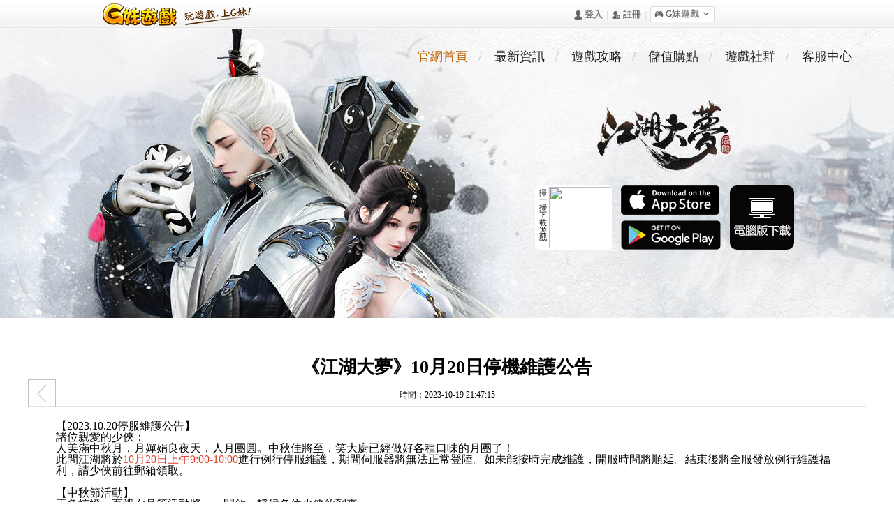

--- FILE ---
content_type: text/html
request_url: https://m.gm99.com/article/view/id/5237?ids=
body_size: 25816
content:
<!DOCTYPE html>
<html>
    <head>
        <meta charset="utf-8">
        <title>江湖大夢-遊戲公告-《江湖大夢》10月20日停機維護公告</title>
        <link rel="shortcut icon" href="https://mabupload.gm99.com/platform/game/2018/06/15278260565869.png" />
        <meta name="Keywords" content="遊戲公告-《江湖大夢》10月20日停機維護公告" />
        <meta name="description" content="G妹江湖大夢手遊-遊戲公告-《江湖大夢》10月20日停機維護公告-《江湖大夢》10月20日停機維護公告" />
        <script src="//mabres.gm99.com/js/common/monitor.umd.js"></script>
        <script>
            var rootUrl = "/";
            var require = {
                baseUrl: '/js',
                urlArgs: 'v=1.0.0',
                waitSeconds:10,
                paths: {
                    jquery: "libs/jquery-1.11.1.min",
                    Utils: "common/utils", // 公共函数
                    user:'common/user', // 用户信息
                    header: 'common/header'
                },
                shim:{
                    "header": {
                        deps: ["jquery", "user"],
                        exports: "header"
                    }
                }
                //deps: ['plugin/jquery.norepeatajax','referrer'],
            }
        </script>
        <script
                src="//abres.octlib.com/common/js/hw.errcatch.js?v=20241120"
                crossorigin="anonymous"
        ></script>
        <script
                src="//abres.octlib.com/common/js/hw.point.js?v=20241216"
                crossorigin="anonymous"
        ></script>
        <script>
            if (!window.globalGetGotoLink || !window.globalGetLinkParams || !window.globalPwaInstallSaveParams) {
                console.error('common_script_loading_error')
                window.globalGetGotoLink = function (data) {
                    return data && data.link
                }
                window.globalGetLinkParams = function () {
                    return {}
                }
                window.globalPwaInstallSaveParams = function(){
                }
            }

        </script>
        
<link rel="stylesheet" href="//mabres.gm99.com/css/sites/platform/clx/index/common.css" />
<link rel="stylesheet" href="//mabres.gm99.com/css/sites/platform/clx/index/article.css" />
<script src="/js/libs/require.js" async defer></script>

    </head>

    <body>
         <div class="cm-top-bg">
    <div class="cm-wp cm-top">
        <a href="http://www.gm99.com" class="cm-logo"></a>
        <div class="cm-ads" id="cm-ads">
                
        </div>

        <ul class="cm-ul">
            <div id="login-before" style="float: left;">
                <li class="cm-li"><a class="cm-li-a iconfont" href="//passport.gm99.com/?forward=https://m.gm99.com/article/view/id/5237?ids=">&#xf012d; 登入</a></li> <span class="pipe">|</span>
                <li class="cm-li"><a class="cm-li-a iconfont" href="//passport.gm99.com/?type=register&forward=https://m.gm99.com/article/view/id/5237?ids=">&#xf014d; 註冊</a></li>
            </div>
            <div id="login-after" style="float: left;"></div>
            <span class="pipe">|</span>
            <li class="cm-li cm-li-gm" id="cm-gm">

                <div class="cm-gm iconfont">&#xf0037; G妹遊戲 <i class="co iconfont">&#xe658;</i></div>

                <div class="cm-game-box" id="cm-game-box">
                    <dl class="cm-yy-box">
                        <dt class="cm-game-title">
                            網頁遊戲
                        </dt>
                        <dd class="cm-game-list" id="cm-yy-list"> 
                        </dd>
                    </dl>
                    <dl class="cm-sy-box">
                        <dt class="cm-game-title">
                            手機遊戲
                        </dt>
                        <dd class="cm-game-list" id="cm-sy-list">
                            <a target="_balnk" class="cm-game-name" href="/pal">仙劍奇俠傳<span class="iconfont new">N</span></a>
                            <a target="_balnk" class="cm-game-name" href="//m.gm99.com/d">暗黑黎明<span class="iconfont"></span></a>
                            <a target="_balnk" class="cm-game-name" href="//m.gm99.com/npc">暗夜血姬<span class="iconfont"></span></a>
                            <a target="_balnk" class="cm-game-name" href="//m.gm99.com/bwenplay">美少女的審判<span class="iconfont"></span></a>
                        </dd>
                    </dl>
                </div>
            </li>
            <li class="cm-li">
                <iframe src="https://www.facebook.com/plugins/like.php?href=https%3A%2F%2Fwww.facebook.com%2Fgm99&amp;width=95&amp;layout=button_count&amp;action=like&amp;show_faces=false&amp;share=false&amp;height=21&amp;appId=599216943461640" scrolling="no" frameborder="0" style="border:none; overflow:hidden; width:100px;*width:90px; height:21px;margin:10px 0 10px 10px;" allowTransparency="true"></iframe>
            </li>
        </ul>
    </div>
</div><div class="bg"></div>
<div class="nav-bg">
</div>

<div id="page">
        <nav class="nav">
    <ul>
        <li class="cur"><a class="j-strl-link" href="https://m.gm99.com/clx">官網首頁</a></li>
        <li class=""><a class="j-strl-link" href="/article/list/id/news?game=clx&num=10">最新資訊</a></li>
        <li class=""><a class="j-strl-link" href="/article/list/id/guides?game=clx&num=10">遊戲攻略</a></li>
        <li class=""><a class="j-strl-link" href=" https://mstore.gm99.com/">儲值購點</a></li>
        <li class=""><a class="" href="https://www.facebook.com/gm99.clx/">遊戲社群</a></li>
        <li class=""><a class="j-strl-link" href="https://service.gm99.com/">客服中心</a></li>
    </ul>
</nav>
<script>
var mainHost = window.location.host;

function getFullUrl(url) {
  if (url && url.length && url[0] === '/' && url[1] !== '/') {
      return '//' + mainHost + url;
  }
  return url;
}

function addStrlParams() {
    console.log('loaded');
    var d = document.getElementsByClassName('j-strl-link');
    Array.from(d).forEach((dd) => {
        if (dd){
          var href = dd?.getAttribute('href');
          if (href) {
              const link = getFullUrl(href);
              const param = {
                  link
              }
              dd?.setAttribute('href', window.globalGetGotoLink(param));
          }
        }
    });
}

// window.addEventListener('load', addStrlParams);
document.addEventListener('DOMContentLoaded', addStrlParams);
</script>

        <div class="apps-download j-download">
            <div class="fb-like" data-href="https://www.facebook.com/gm99.clx/" data-layout="button_count" data-action="like" data-size="large" data-show-faces="true" data-share="false"></div>
            <div class="apps-download-img">
                <span>掃一掃下載遊戲</span>
                <img src="https://mabupload.gm99.com/platform/game/2018/06/15300943485843.png">
            </div>
            <div class="app-store">
                <a href="https://app.appsflyer.com/id1367112753?pid=officialsite&c=button" target="_blank"  class="apple"></a>
                <a href="https://app.appsflyer.com/com.gm99.clx?pid=officialsite&c=button" target="_blank"  class="google"></a>
            </div>
            <a href="https://p.wofgod.net/mobile/clx/index.html?cid=officeside&scid=zzy" target="_blank"  class="pc"></a>
        </div>
    
    <div class="container">
        <div class="content">
            <button class="content-back j-back"></button>
            <h3 class="content-title">《江湖大夢》10月20日停機維護公告</h3>
            <p class="content-time">時間：2023-10-19 21:47:15</p>
            <div class="content-text"><p class="MsoNormal"><span style="font-family: 宋体;">【</span><span style="font-family: Calibri;">2023.10.20</span><span style="font-family: 宋体;">停服維護公告】</span></p>
<p class="MsoNormal"><span style="font-family: 宋体;">諸位親愛的少俠：</span></p>
<p class="MsoNormal"><span style="font-family: 宋体;">人美滿中秋月，月嬋娟良夜天，人月團圓。中秋佳將至，笑大廚已經做好各種口味的月團了！</span></p>
<p class="MsoNormal"><span style="font-family: 宋体;">此間江湖將於</span><span style="color: rgb(224, 62, 45);"><span style="font-family: Calibri;">10</span><span style="font-family: 宋体;">月</span><span style="font-family: Calibri;">20</span><span style="font-family: 宋体;">日上午</span><span style="font-family: Calibri;">9:00-10:00</span></span><span style="font-family: 宋体;">進行例行停服維護，期間伺服器將無法正常登陸。如未能按時完成維護，開服時間將順延。結束後將全服發放例行維護福利，請少俠前往郵箱領取。</span></p>
<p class="MsoNormal">&nbsp;</p>
<p class="MsoNormal"><span style="font-family: 宋体;">【中秋節活動】</span></p>
<p class="MsoNormal"><span style="font-family: 宋体;">玉兔嬉燈、百禮夕月等活動將一一開啟，靜候各位少俠的到來。</span></p>
<p class="MsoNormal"><span style="font-family: 宋体;">維護後，中秋節活動、雲巔羅宴以及中秋節二期商城將繼續開放，敬請關註。</span></p>
<p class="MsoNormal">&nbsp;</p>
<p class="MsoNormal"><span style="font-family: 宋体;">【玉兔嬉燈】</span></p>
<p class="MsoNormal"><span style="font-family: 宋体;">少俠化身玉兔參加比賽，隨機的兔兔會頭頂花燈，花燈倒計時結束會爆炸造成傷害。靠近其他兔兔花燈會自動傳遞！分數與獎勵由死亡順序決定！</span></p>
<p class="MsoNormal"><span style="font-family: 宋体;">每日參與一次，即可獲得</span><span style="font-family: Calibri;">3</span><span style="font-family: 宋体;">個「白瓷杵」及寶箱獎勵。</span></p>
<p class="MsoNormal">&nbsp;</p>
<p class="MsoNormal"><span style="font-family: 宋体;">【百禮夕月】</span></p>
<p class="MsoNormal"><span style="font-family: 宋体;">萬裏無雲鏡九州，最團圓夜是中秋。金風薦爽，玉露生涼，營造司邀江湖俠士前來參加中秋賞月盛宴。江湖俠士的伴手禮名單因雨水浸泡無法閱讀，盛宴臨近，小師傅請各位少俠幫他一起整理禮物名單。</span></p>
<p class="MsoNormal"><span style="font-family: 宋体;">完成「百禮夕月」</span> <span style="font-family: 宋体;">任務，即可獲得「白瓷杵」與兌換道具「秋辣椒」。（周末期間白瓷杵獎勵翻倍），集齊</span><span style="font-family: Calibri;">22</span><span style="font-family: 宋体;">個「秋辣椒」即可兌換中秋節腰部掛件「椒麻辣兔」。如果有興趣，少俠們也可以將自己的整理的禮物小紙條分享給其他朋友哦</span><span style="font-family: Calibri;">~</span></p>
<p class="MsoNormal">&nbsp;</p>
<p class="MsoNormal"><span style="font-family: 宋体;">【雲巔羅宴】</span></p>
<p class="MsoNormal"><span style="font-family: 宋体;">中秋節開船活動</span><span style="font-family: Calibri;">-</span><span style="font-family: 宋体;">雲巔羅宴、雲巔珍館、泛舟載禮正式開啟！</span></p>
<p class="MsoNormal"><span style="font-family: 宋体;">秋日主題時裝秋階影、耳飾</span><span style="font-family: 宋体;">&middot;見容、玩具&middot;遍插茱萸、坐騎&middot;團駝駝、披風&middot;酹先酒等在雲巔羅宴活動上架，並有諸多珍稀道具特惠出售。</span></p>
<p class="MsoNormal"><span style="font-family: 宋体;">參與泛舟載禮還可以獲得珍貴玉鑰，選擇更多雲巔羅宴寶庫中的好禮。</span></p>
<p class="MsoNormal">&nbsp;</p>
<p class="MsoNormal"><span style="font-family: 宋体;">【外觀上新】</span></p>
<p class="MsoNormal"><span style="font-family: 宋体;">時裝</span><span style="font-family: 宋体;">&middot;溯世暉羽：近日雲錦樓大師四處雲遊采風欲製世間絕美華服，行至坊間偶遇受傷的青鳥便好心為其醫治，夜半見青鳥立於月色之下，雙目有神器宇不凡，身上的青羽在月光下綻放出青藍色的光芒讓大師深受震撼。</span></p>
<p class="MsoNormal"><span style="font-family: 宋体;">遂提筆欲繪其神韻於娟紙之上，共做七稿都不如意，苦悶之際取酒消愁。飲至微醺恍惚見一青衣男子推門而入，受傷的青羽鳥也化為藍發女子，二人邀大師至家中飲宴以報救命之恩。</span></p>
<p class="MsoNormal"><span style="font-family: 宋体;">眾多賓客前來迎接，席間觥籌交錯相聊甚歡，玉瓊引得人飄飄欲仙越發困倦。再次醒來之時發現自己醉倒在畫案之上，唯有手中那只天目藍瓷盞和窗前的青羽宣告著這一切並非全是夢境。</span></p>
<p class="MsoNormal"><span style="font-family: 宋体;">此次奇遇引得大師靈感如泉湧，迫不及待的展卷揮毫將盛宴之上的華服佳人繪成了畫卷。</span></p>
<p class="MsoNormal"><span style="font-family: 宋体;">稀世時裝</span><span style="font-family: 宋体;">&middot;溯世暉羽可在浮筠玉宴中獲得。</span></p>
<p class="MsoNormal">&nbsp;</p>
<p class="MsoNormal"><span style="font-family: 宋体;">時裝</span><span style="font-family: 宋体;">&middot;曉清月眠：近日公子彥做客深夜酒館，宴請眾多粉絲齊聚樹下飲酒作樂。</span></p>
<p class="MsoNormal"><span style="font-family: 宋体;">席間身著金色絲質長袍，手執八角玉杯，長發微散衣衫半敞，月光相迎舉杯相邀，醉意間有秋風送百花入酒不禁引得他撫琴小唱一曲，此番醉態引得眾人尖叫連連。</span></p>
<p class="MsoNormal"><span style="font-family: 宋体;">雲錦樓大師觀其放浪形骸之景頗有花中隱者之意，遂將其衣著繪於卷紙之上，又填兩三筆茶花桂枝於衣襟之間，取金飾玉佩做點綴以重現當時邀月之景。</span></p>
<p class="MsoNormal"><span style="font-family: 宋体;">時裝</span><span style="font-family: 宋体;">&middot;曉清月眠可在中秋寶匣中獲得。</span></p>
<p class="MsoNormal">&nbsp;</p>
<p class="MsoNormal"><span style="font-family: 宋体;">掛件</span><span style="font-family: 宋体;">&middot;鳴瑤：雲錦樓大師回顧青鳥盛宴時恍然想起宴席上看到的青鳥圖騰：高貴的青鳥展翅啼名，其上鑲嵌著金絲細線進行點綴，燭火映射下整個圖騰顯得流光溢彩高貴無比。</span></p>
<p class="MsoNormal"><span style="font-family: 宋体;">於是大師決定將礦石金屬熔煉成水，倒入精心打造的青鳥模具中鑄成青鳥樣式，取青色的礦石細心研磨後在成行的青鳥配件上畫出流光的羽翼，並以金鏈子點綴其上以示神鳥光彩。</span></p>
<p class="MsoNormal"><span style="font-family: 宋体;">掛件</span><span style="font-family: 宋体;">&middot;鳴瑤可在浮筠玉宴中獲得。</span></p>
<p class="MsoNormal">&nbsp;</p>
<p class="MsoNormal"><span style="font-family: 宋体;">掛件</span><span style="font-family: 宋体;">&middot;秤心如意：近日有一黑一白兩小兔與田間比跳高，黑兔沈著冷靜一心只為跳更高，白兔調皮搗蛋，一心肖想農戶曬在架子上的蘿蔔幹。</span></p>
<p class="MsoNormal"><span style="font-family: 宋体;">農戶觀之覺得甚是有趣，遂將壓水井的手柄做了一番改造，二兔蹦跳之間便可引得井中清水灌溉農田，而兩只小兔也因此終於吃到了心心念念的蘿蔔。</span></p>
<p class="MsoNormal"><span style="font-family: 宋体;">後來為了嘉獎兩只可愛的小兔，村民決定將銀鈴贈與黑兔，桂花耳飾贈與白兔，以答謝兩只貪吃的小可愛。雲錦樓小師傅聽聞此事覺得甚是有趣，將其製成掛件供各位少俠玩耍。</span></p>
<p class="MsoNormal"><span style="font-family: 宋体;">掛件</span><span style="font-family: 宋体;">&middot;秤心如意可在天街沽酒中獲得。</span></p>
<p class="MsoNormal">&nbsp;</p>
<p class="MsoNormal"><span style="font-family: 宋体;">掛件</span><span style="font-family: 宋体;">&middot;月巴烏：有三只小胖鳥在金陵城外築巢，粉色的小鳥欲以花瓣築巢，攜來紫花堆疊在一起。風一吹，樹巢迎風色散，可憐的小鳥無家可歸。</span></p>
<p class="MsoNormal"><span style="font-family: 宋体;">紫色的小鳥欲以軟枝編巢，奈何身體圓潤，柔軟的樹枝不堪重負嘩啦一下碎了開來。唯有一只藍色的小鳥頗愛蛋殼，叼來許多碎掉的雞蛋拼成了鳥巢，最終被追來的母雞團團圍住哀嚎連連。</span></p>
<p class="MsoNormal"><span style="font-family: 宋体;">陸輕眉覺著甚是有趣變將三只小家夥一並帶回了家，將他們最愛的元素作為鳥巢的裝飾為三只小鳥做了不同的樹巢，如今喜得新加的小胖鳥成了陸輕眉家中的常客，時不時會叼著樹巢回來探望。</span></p>
<p class="MsoNormal"><span style="font-family: 宋体;">掛件</span><span style="font-family: 宋体;">&middot;月巴烏&middot;甜寶</span><span style="font-family: Calibri;">/</span><span style="font-family: 宋体;">豆寶</span><span style="font-family: Calibri;">/</span><span style="font-family: 宋体;">萌寶可在浮筠玉宴中獲得。</span></p>
<p class="MsoNormal">&nbsp;</p>
<p class="MsoNormal"><span style="font-family: 宋体;">掛件</span><span style="font-family: 宋体;">&middot;椒麻辣兔：江南農田近幾年遭大量野兔洗劫，地裏種的蘿蔔被野兔偷食惹得農戶叫苦連連。</span></p>
<p class="MsoNormal"><span style="font-family: 宋体;">有戶人家心生一計將蘿蔔和辣椒混種與農田之間以防野兔騷擾，饑餓的野兔挖出地裏的辣椒和蘿蔔一並吞食，一個個被辣的面紅耳赤慌忙逃竄。</span></p>
<p class="MsoNormal"><span style="font-family: 宋体;">部分野兔食入大量辣椒無力逃竄被村民抓去當做家禽飼養了起來。蘇枕雪聽聞此舉覺得十分有趣，特意拜訪了那個村落，並仿著辣暈的野兔的模樣做了小掛件以記此趣事。</span></p>
<p class="MsoNormal"><span style="font-family: 宋体;">掛件</span><span style="font-family: 宋体;">&middot;椒麻辣兔可參加百禮夕月後兌換獲得。</span></p>
<p class="MsoNormal">&nbsp;</p>
<p class="MsoNormal"><span style="font-family: 宋体;">玩具</span><span style="font-family: 宋体;">&middot;草墩：陸輕眉去林間采藥時總覺身後有人尾隨，可回身看去除了叢林中的花花草草外空無一人。復行數十裏恍然發現不對勁之處：身邊的草木皆在變化，唯獨身後一小草墩始終如一。</span></p>
<p class="MsoNormal"><span style="font-family: 宋体;">於是陸輕眉大步向這堆可疑的草墩走去，身手一揪拽出了草墩裏鬼鬼祟祟的破招。此後數十日，破招都被當成了盆栽蹲在陸輕眉家門口當綠植，以懲戒偷摸尾隨之舉。</span></p>
<p class="MsoNormal"><span style="font-family: 宋体;">玩具</span><span style="font-family: 宋体;">&middot;草墩系列可在天街沽酒中獲得。</span></p>
<p class="MsoNormal">&nbsp;</p>
<p class="MsoNormal"><span style="font-family: 宋体;">時裝</span><span style="font-family: 宋体;">&middot;秋階影：近期，金陵城外出現了一對器宇不凡的俠士：男子頭戴綸巾，著緊身勁裝；女子則是一襲紅裝，腳踩鹿皮長靴。二人穿梭於林間騎馬圍獵，剝鹿皮製成毯子贈與城中無妻無子的老漢，又將肉製成肉幹贈與無家可歸的流浪漢。一時間這對行善的璧人在金陵城中傳的沸沸揚揚：有人猜他們是隱居山林的仙人；有人猜他們是體察民情的王公貴胄。雲錦樓大師聞之有感，便在上好的布匹上用金絲繡上小鹿，製成了方便圍獵的秋階影。若有日可在城外見到二人，便將此衣贈與他們以表城中百姓的謝意。</span></p>
<p class="MsoNormal"><span style="font-family: 宋体;">時裝</span><span style="font-family: 宋体;">&middot;秋階影可在雲巔羅宴中獲得。</span></p>
<p class="MsoNormal">&nbsp;</p>
<p class="MsoNormal"><span style="font-family: 宋体;">坐騎</span><span style="font-family: 宋体;">&middot;團駝駝：團駝駝本是番邦人用來駝伏工具的動物，後來不知出了何種變故，旅途中商人將把團駝駝以較低的價格賣給了破招。因從未見過這種可愛的生物，破招美其名曰團駝駝乃外來的「神獸」。正在破招說的天花亂墜向眾人推銷時，那團駝駝似是實在聽不下去，扭頭對著破招「呸」了一下。引得圍觀的俠士捧腹大笑。此舉使得團駝駝一舉成名，引得廣大俠士爭相搶購，說此良駒可辨真假、胸懷正義，實乃聖人君子的必選良品！天機閣友情提醒廣大俠士，團駝駝雖好，可要記得佩戴雨傘以免騎乘途中被它突然「攻擊」哦。</span></p>
<p class="MsoNormal"><span style="font-family: 宋体;">坐騎</span><span style="font-family: 宋体;">&middot;團駝駝可在雲巔羅宴中獲得。</span></p>
<p class="MsoNormal">&nbsp;</p>
<p class="MsoNormal"><span style="font-family: 宋体;">披風</span><span style="font-family: 宋体;">&middot;酹先酒：當空皓月倒映在波光粼粼的湖面上，璀璨星河與天邊的溪水接連成片。夜半的農家都升起了裊裊炊煙，恰似天上的星河在雲霧間穿梭。深巷的酒香隨著晚風飄散千裏，若隱若現的花香摻雜著深巷的酒香引得遊人不知歸處。天上美景、凡間煙火，如此美景讓雲錦樓大師沈醉其中久久難忘。大師決定將此美景描繪於披風之上：深藍色的絲綢是接天的湖水，金色的絲綢則是點點星河，上端裊裊炊煙與浩瀚星河交相呼應，並以桂花點綴其上，以此銘記世間美景。</span></p>
<p class="MsoNormal"><span style="font-family: 宋体;">披風</span><span style="font-family: 宋体;">&middot;酹先酒可在雲巔羅宴中獲得。</span></p>
<p class="MsoNormal">&nbsp;</p>
<p class="MsoNormal"><span style="font-family: 宋体;">耳飾</span><span style="font-family: 宋体;">&middot;清夜辭：江南月，清夜滿西樓。正是好處時光，陰晴圓缺都休言。</span></p>
<p class="MsoNormal"><span style="font-family: 宋体;">時值佳節，雲錦樓推出全新耳飾【清夜辭】，少俠可於中秋活動頁面進行選購。願少俠能於方寸珠光之間，掬得一捧廣寒清輝。</span></p>
<p class="MsoNormal">&nbsp;</p>
<p class="MsoNormal"><span style="font-family: 宋体;">玩具</span><span style="font-family: 宋体;">&middot;遍插茱萸：直須把、茱萸遍插，看滿座、細嗅清香。重陽節將至，天機閣特地製作了一款茱萸，玩家使用後可進入遍插茱萸狀態，通過技能將一枝茱萸插在自己及附近少俠頭頂。玩具&middot;遍插茱萸可在「雲巔羅宴」中獲得。</span></p>
<p class="MsoNormal">&nbsp;</p>
<p class="MsoNormal"><span style="font-family: 宋体;">【聯繫我們】</span></p>
<p class="MsoNormal"><span style="font-family: 宋体;">粉絲頁地址：</span><span style="font-family: Calibri;">https://www.facebook.com/gm99.clx/</span></p>
<p class="MsoNormal">&nbsp;</p>
<p class="MsoNormal"><span style="font-family: 宋体;">如果您喜歡我們的遊戲，歡迎隨時給我們好評、留言。</span></p></div>
        </div>
    </div>
</div>
    <div class="footer-box footer-12">
        <div class="footer">
    <div class="footer-logo"><img src="/img/common/logo-copyright.png"></div>
    <p class="footer-copyright"><span>©</span> 2026 www.gm99.com All Rights Reserved. <b>優勢領航科技有限公司</b></p>

    <div class="footer-rating">
        <div class="footer-rating-l">
            <i class="footer-rating-img"></i>
        </div>
        <ul class="footer-rating-list">
            <li>■本遊戲內容涉及暴力(武俠動作)、角色穿著凸顯胸、臀之服飾</li>
            <li>■本遊戲部分內容需另行支付費用</li>
            <li>■請避免沉迷遊戲</li>
        </ul>
        <p class="footer-link"><a href="//service.gm99.com/about/termsofuse.html" target="_blank">服務條款</a></p>
    </div>
</div>    </div>
    <script type="text/javascript" src="//mabres.gm99.com/js/libs/require.js"></script>
    <script type="text/javascript" src="//mabres.gm99.com/js/sites/platform/clx/index/main.js"></script>
    <script src="//www.gmresstatic.com/js/common/performance.js" gameid="29" gamename="clx" sitetype="1"></script>
    <script>
(function(d, s, id) {
    var js, fjs = d.getElementsByTagName(s)[0];
    if (d.getElementById(id)) return;
    js = d.createElement(s);
    js.id = id;
    js.src = 'https://connect.facebook.net/zh_TW/sdk.js#xfbml=1&version=v3.0';
    fjs.parentNode.insertBefore(js, fjs);
}(document, 'script', 'facebook-jssdk'));
</script>
<script type="text/javascript">
    var ids = 1;
</script>

        <!-- Google Tag Manager -->
<script >
	(function(w,d,s,l,i){
		w[l]=w[l]||[];w[l].push({
		'gtm.start': new Date().getTime(),event:'gtm.js'
		});var f=d.getElementsByTagName(s)[0], j=d.createElement(s),dl=l!='dataLayer'?'&l='+l:'';j.async=true;j.src= '//www.googletagmanager.com/gtm.js?id='+i+dl;f.parentNode.insertBefore(j,f); 
	})(window,document,'script','dataLayer','GTM-5HXSMT');
</script>
<!--End Tag Manager-->

    </body>
</html>


--- FILE ---
content_type: text/css
request_url: https://mabres.gm99.com/css/sites/platform/clx/index/common.css
body_size: 8747
content:
.cm-wp a{-webkit-transition:all 0.8s ease;-moz-transition:all 0.8s ease;transition:all 0.8s ease;text-decoration:none}@font-face{font-family:'iconfont';src:url("/fonts/iconfont.eot");src:url("/fonts/iconfont.eot?#iefix") format("embedded-opentype"),url("/fonts/iconfont.woff") format("woff"),url("/fonts/iconfont.ttf") format("truetype"),url("/fonts/iconfont.svg#uxiconfont") format("svg")}.iconfont{font-family:"iconfont" !important;font-style:normal;-webkit-font-smoothing:antialiased;-webkit-text-stroke-width:0.2px;-moz-osx-font-smoothing:grayscale}.cm-top-bg{width:100%;height:42px;background:url(/img/common/top_bg.jpg) repeat-x;line-height:41px;position:relative;z-index:999999}.cm-wp{width:986px;margin:0 auto;position:relative;z-index:990}.cm-top{height:41px;font-size:13px;font-family:arial, "Hiragino Sans GB", "Microsoft Yahei", sans-serif}.cm-top .pipe{height:25px;line-height:25px;float:left;color:#ddd;margin:8px 5px;text-align:center}.cm-logo{width:212px;height:39px;display:block;margin:1px 0;background:url(/img/common/logo.png) no-repeat;float:left;position:relative;z-index:999}.cm-logo:after{border-right:1px solid #ddd;width:0;height:25px;right:-5px;top:8px;content:" ";display:block;position:absolute}.cm-ads{width:230px;height:39px;margin:1px 10px;float:left;cursor:pointer}.cm-pic-big{width:986px;height:190px;z-index:990;position:absolute;left:0;top:0;display:none}.cm-pic-big img{width:986px;height:190px;display:block}.cm-ul{height:41px;float:right;position:relative;z-index:999;list-style:none;color:#666}.cm-ul .cm-li{float:left;cursor:pointer;position:relative;z-index:999;-webkit-transition:all 0.3s ease;-moz-transition:all 0.3s ease;transition:all 0.3s ease;text-decoration:none}.cm-ul .cm-li:hover{color:#0097ce}.cm-ul .cm-li-a{color:#666;-webkit-transition:all 0.3s ease;-moz-transition:all 0.3s ease;transition:all 0.3s ease;text-decoration:none}.cm-ul .cm-li-a:hover{color:#0097ce}.cm-msg{-webkit-transition:all 0.3s ease;-moz-transition:all 0.3s ease;transition:all 0.3s ease;text-decoration:none;z-index:999}.cm-msg .msg-icon{position:relative;display:inline-block;vertical-align:middle;margin-top:-4px;width:25px;height:25px;line-height:25px;background-image:url("http://www.gmresstatic.com/img/common/sprites/email-normal.png")}.cm-msg .msg-icon:hover{background-image:url("http://www.gmresstatic.com/img/common/sprites/email-focus.png")}.cm-msg .msg-icon .red-circle{position:absolute;left:18px;top:3px;width:8px;height:8px;background-color:#ef7777;color:#fff;text-align:center;-moz-border-radius:7px;-webkit-border-radius:7px;border-radius:7px}.cm-li-gm{z-index:999}.cm-li-gm:hover{background:#fff}.cm-gm{width:auto;padding:0 5px;height:21px;margin:9px 0;line-height:21px;border:1px solid #ddd;border-radius:2px;z-index:999;background:#fff}.cm-gm .co{display:inline-block}.cm-game-box{width:600px;height:220px;*width:602px;*height:222px;padding:10px;background:#ededed;position:absolute;top:41px;right:0;border-radius:3px;display:none;z-index:999}.cm-yy-box{width:480px;height:220px;box-shadow:0 0 1px #bbb;float:left;background:#f6f6f6;*border:1px solid #d6d6d6;*border-right:none}.cm-sy-box{width:120px;height:220px;box-shadow:0 0 1px #bbb;float:left;background:#f6f6f6;*border:1px solid #d6d6d6;*border-left:none}.cm-game-title{width:100%;height:40px;line-height:39px;height:39px;text-align:center;border-bottom:1px solid #ddd;color:#0097ce;font-size:15px}.cm-game-list{width:100%;height:180px;line-height:29px}.cm-game-list .cm-game-name{width:99px;height:29px;float:left;position:relative;border-right:1px solid #d6d6d6;border-bottom:1px solid #d6d6d6;padding:0 10px;color:#666}.cm-sy-box .cm-game-name{border-right:none;width:100px}.cm-game-list .cm-game-name:hover{color:#0097ce;background:#d2dfff}.cm-game-list .cm-game-name .hot,.cm-game-list .cm-game-name .new{font-size:15px;color:#f30;float:right;height:20px;line-height:20px;margin-top:5px}.cm-game-list .cm-game-name .new{color:#1a9d4a;font-size:14px}#change_password_box{width:14px;position:relative}#change_password_box .gantanhao{width:14px;height:14px;background:url("/images/top_bar/gantanhao.png") no-repeat;float:left;display:inline-block}#change_password{width:392px;height:214px;background:url("/images/top_bar/change_password.png") no-repeat;position:absolute;left:-234px;top:-6px;z-index:99999}#change_password .close{width:46px;height:42px;float:right;display:inline-block;margin-top:48px}#change_password .change_password_btn{width:95px;height:33px;float:left;display:inline-block;margin:148px 0 0 182px}.footer{width:1060px;margin-right:auto;margin-left:auto;color:#8d887e;font-family:'Microsoft Yahei'}.footer,.footer-rating-list{overflow:hidden;*zoom:1}.footer-logo,.footer-copyright,.footer-rating,.footer-rating-l{float:left}.footer-logo{width:154px;height:51px;padding-left:15px;margin-right:6px}.footer-logo img{width:100%}.footer-copyright{padding-top:10px;margin-right:14px}.footer-copyright span{font-size:20px}.footer-copyright b{font-size:16px;font-weight:normal}.footer-link a {color:#8d887e}.footer-rating-l{padding-top:4px;margin-right:7px}.footer-rating-img{display:block;width:44px;height:44px;background:url(/img/common/game_rating_15.jpg) no-repeat}.footer-12 .footer-rating-img{background:url(/img/common/game_rating_12.jpg) no-repeat}.footer-rating-list li{line-height:18px}html,body,div,span,applet,object,iframe,h1,h2,h3,h4,h5,h6,p,blockquote,pre,a,abbr,acronym,address,big,cite,code,del,dfn,em,img,ins,kbd,q,s,samp,small,strike,strong,sub,sup,tt,var,b,u,i,center,dl,dt,dd,ol,ul,li,fieldset,form,label,legend,table,caption,tbody,tfoot,thead,tr,th,td,article,aside,canvas,details,embed,figure,figcaption,footer,header,hgroup,menu,nav,output,ruby,section,summary,time,mark,audio,video{margin:0;padding:0;border:0;font:inherit;font-size:100%;vertical-align:baseline}html{line-height:1}ol,ul{list-style:none}table{border-collapse:collapse;border-spacing:0}caption,th,td{text-align:left;font-weight:normal;vertical-align:middle}q,blockquote{quotes:none}q:before,q:after,blockquote:before,blockquote:after{content:"";content:none}a img{border:none}article,aside,details,figcaption,figure,footer,header,hgroup,main,menu,nav,section,summary{display:block}body{font-family:'Microsoft Yahei';font-size:12px}a{text-decoration:none}.off{display:none !important}.fl{float:left !important}.fr{float:right !important}.text-center{text-align:center !important}.m-0{margin:0 !important}.ml-10{margin-left:10px !important}.ml-15{margin-left:15px !important}.ml-30{margin-left:30px !important}.mtb-15{margin-top:15px !important;margin-bottom:15px !important}.mtb-30{margin-top:30px !important;margin-bottom:30px !important}.mr-15{margin-right:15px !important}.mr-30{margin-right:30px !important}.apple,.google,.pc{display:inline-block;background-image:url('//mabres.gm99.com/img/sites/platform/clx/index/common-s140fe83aa8.png');background-repeat:no-repeat}nav{width:100%;height:72px;position:fixed;z-index:999;top:42px}nav>ul{padding-left:536px;padding-top:5px;width:75pc;height:20px}nav>ul>li{display:inline-block;width:110px;height:18px;float:left;line-height:72px}nav>ul>li>a{margin-left:22px;text-decoration:none;font-size:18px;line-height:11px;color:#1a1a1a}nav>ul>li>a:hover{color:#c06402}nav>ul>li.cur a{color:#c06402}nav>ul>li:not(:last-child)>a:after{content:"/";color:#bebebe;display:inline-block;position:relative;left:15px}.apps-download{width:auto;height:92px;position:absolute;bottom:5px;right:30px;overflow:hidden}.apps-download>*{cursor:pointer;float:left;margin-right:13px;border-radius:10px}.fb-like{width:92px;top:63px}.apps-download-img{display:inline-block;width:110px;height:92px;background:white;border-radius:6px;position:relative}.apps-download-img img{width:88px;height:88px;position:absolute;top:0;bottom:0;right:2px;margin:auto}.apps-download-img span{position:absolute;width:12px;font-size:12px;top:0;bottom:0;left:5px;margin:auto;transform:scale(0.9)}.app-store{width:143px;height:92px}.apple{background-position:0 0;width:141px;height:42px;display:block}.google{background-position:0 -43px;width:143px;height:42px;display:block}.google{margin-top:8px}.pc{background-position:0 -86px;width:92px;height:92px}.mask{width:100%;height:100%;top:0;left:0;background-color:#000;-ms-filter:"alpha(opacity=70)";opacity:.7;z-index:999}.alert-popup,.mask{position:fixed;display:none}.alert-popup{width:50pc;height:600px;top:50%;left:50%;margin-left:-25pc;margin-top:-300px;z-index:1000}.alert-popup>img{width:100%;height:100%}.alert-popup>iframe{display:none;width:100%;height:100%}.alert-popup>video{display:none;width:100%;height:100%}.alert-popup>.close{display:inline-block;width:50px;height:50px;font-size:35px;color:#fff;cursor:pointer;position:absolute;right:-70px}.footer-box{background:black}


--- FILE ---
content_type: text/css
request_url: https://mabres.gm99.com/css/sites/platform/clx/index/article.css
body_size: 7740
content:
a,a:hover{text-decoration:none}#page,body{position:relative}.title-btns,ol,ul{list-style:none}.bg,.container .content,.header,body{min-width:1200px}a,abbr,acronym,address,applet,article,aside,audio,b,big,blockquote,body,canvas,caption,center,cite,code,dd,del,details,dfn,div,dl,dt,em,embed,fieldset,figcaption,figure,footer,form,h1,h2,h3,h4,h5,h6,header,hgroup,html,i,iframe,img,ins,kbd,label,legend,li,mark,menu,nav,object,ol,output,p,pre,q,ruby,s,samp,section,small,span,strike,strong,sub,summary,sup,table,tbody,td,tfoot,th,thead,time,tr,tt,u,ul,var,video{margin:0;padding:0;border:0;font:inherit;font-size:100%;vertical-align:baseline}html{line-height:1}table{border-collapse:collapse;border-spacing:0}caption,td,th{text-align:left;font-weight:400;vertical-align:middle}blockquote,q{quotes:none}blockquote:after,blockquote:before,q:after,q:before{content:"";content:none}a img{border:none}article,aside,details,figcaption,figure,footer,header,hgroup,main,menu,nav,section,summary{display:block}body{font-family:'Microsoft Yahei';font-size:12px}.off{display:none!important}.fl{float:left!important}.fr{float:right!important}.text-center{text-align:center!important}.m-0{margin:0!important}.ml-10{margin-left:10px!important}.ml-15{margin-left:15px!important}.ml-30{margin-left:30px!important}.mtb-15{margin-top:15px!important;margin-bottom:15px!important}.mtb-30{margin-top:30px!important;margin-bottom:30px!important}.mr-15{margin-right:15px!important}.mr-30{margin-right:30px!important}.container .download a,.container .download button,.container .download-toggle,.header-nav-btn span,.jianbian,.more,.title-btns li,a{-webkit-transition:all .3s;transition:all .3s}a{color:#000}.apps-download{top:-200px;right:90px;width:auto;padding-left:0}#page{width:1200px;margin:0 auto}.header,.sub-header{width:100%;height:80px}.header{position:fixed;top:42px;z-index:1000}.nav-bg,.sub-header{z-index:999;position:fixed;top:0}.header-nav{float:right}.header-nav-btn{display:inline-block;vertical-align:middle;margin-left:5px\9}.header-nav-btn span{color:#1a1a1a;margin:0;display:block;font-size:10px;text-align:right;padding:0 16px;margin:auto 16px\9}.header-nav-btn .header-nav-btn-ch{font-size:18px;margin-bottom:4px}.header-nav-btn:hover span{color:red;cursor:pointer}.header-nav-f{line-height:80px;font-size:18px}.sub-header{background-color:#fff;opacity:0;-moz-opacity:0;-khtml-opacity:0;filter:alpha(opacity=0)}.sub-header img{border-radius:18px;width:70px;height:70px;margin-top:5px}.sub-header span{width:20px;display:inline-block;font-size:14px;line-height:16px;vertical-align:super;margin-left:20px}.bg{background-size:cover;width:100%;margin:auto;overflow:hidden}.nav-bg{width:100%;height:80px;background:#fff;opacity:0}.carousel .box,.carousel-main{position:relative}.choose{color:#d49e58}.show{display:block}.choose-title span{color:red}.title-btns{border-bottom:1px solid #d3d3d3}.title-btns li{color:#1a1a1a;display:inline-block;font-size:18px;padding:15px 15px 5px;border-bottom:2px solid rgba(255,255,255,0)}.title-btns li:hover{color:#d49e58;cursor:pointer}.title-btns .choose{color:#d49e58;border-bottom:2px solid #d49e58}.more{font-size:22px;font-weight:100;width:30px;height:30px;line-height:30px;text-align:center;margin-top:-32px;margin-right:30px;color:#d49e58;border:1px solid #d3d3d3}.carousel,.carousel-main{width:100%;overflow:hidden}.more:hover{background-color:#d49e58;opacity:.6;-moz-opacity:.6;-khtml-opacity:.6;filter:alpha(opacity=60);color:#fff;cursor:pointer;border-color:#d49e58}button{background:0 0;border:none;outline:0}.bg{background:url(/img/sites/platform/clx/index/article-bg.jpg) top center no-repeat;height:414px}.carousel{height:414px;background:#eee}.carousel-main{display:inline-block;float:left;height:414px}.carousel-main-item{position:absolute;left:0;right:0;margin:auto;height:100%}.container{width:1200px;margin:10px auto;overflow:hidden}.container .content{width:100%;text-align:center;display:inline-block;background:#fff;float:left;position:relative;min-height:600px}.container .content-title{margin:48px auto 20px;font-size:26px;font-weight:700}.container .content-time{margin:10px auto}.container .content-text{border-top:1px solid #e4e4e4;text-align:left;padding:20px 40px 80px;font-size:16px}.container .content-text img{margin:auto}.container .content-back{position:absolute;margin-top:78px;margin-left:-600px;width:40px;height:40px;background:url(/img/sites/platform/clx/index/back-btn.png) top center no-repeat}.container .content-back:hover{cursor:pointer}.container .content-tab{float:right;margin:30px 0 0;font-size:18px;padding-right:40px}.container .content-tab.left{float:left;padding-left:50px}.container .content-tab-btn{width:100px;height:30px;line-height:30px;text-align:center;display:inline-block}.container .content-tab-btn:hover{cursor:pointer;background-color:#d49e58;color:#fff;border-radius:25px}.container .content-tab .choose{background-color:#d49e58;color:#fff;border-radius:25px;height:30px;margin-bottom:5px}.container .content-ul{overflow:hidden;border-top:1px solid #d3d3d3;min-width:1200px;min-height:400px;width:100%;position:relative}.container .content-ul.pic{text-align:left;margin-left:40px;padding-top:10px}.container .content-ul.pic li{width:274px;height:223px;position:relative;display:inline-block;overflow:hidden;border:none;margin:8px 4px 0 0;padding:0}.container .content-ul.pic img{height:223px;cursor:pointer}.container .content-ul.pic .play-mask{width:100%;height:100%;display:inline-block;position:absolute;left:0;top:0;background:#000;opacity:.7}.container .content-ul.pic .play-mask i{width:32px;height:32px;display:inline-block;position:absolute;left:0;right:0;bottom:0;top:0;margin:auto;background:url(//mabres.gm99.com/img/sites/platform/clx/index/icons/play-icon.png) center center no-repeat}.content .back{width:40px;height:40px;display:inline-block;position:absolute;left:0;top:26px;background:url(/img/sites/platform/clx/index/back-btn.png) no-repeat}.container .content-ul .show{display:inline-block}.container .content-ul-list{width:920px;background-color:#fff;display:none}.container .content-ul-list-ul{text-align:left;overflow:hidden}.container .content-ul-list-ul-list{text-align:left;margin:20px 40px 0;border-bottom:1px dashed #d3d3d3;padding:20px 0 40px}.container .content-ul-list-ul-list .title{font-size:18px;display:inline-block;margin-left:20px;position:relative;width:100%}.container .content-ul-list-ul-list .title img{width:160px;height:117px;float:left;margin-right:20px}.container .content-ul-list-ul-list .title h3{font-size:24px;color:#434343;font-weight:800;margin-bottom:10px}.container .content-ul-list-ul-list .title p{font-size:14px;color:#434343;line-height:26px}.container .content-ul-list-ul-list .title:hover{color:#d49e58}.container .content-ul-list-ul-list .title:hover h3{color:red}.container .content-ul-list-ul-list .title:hover .time-box .go{color:#fff;background:#d7ab65;border:1px solid #d7ab65}.container .content-ul-list-ul-list .title .time-box{position:absolute;top:0;bottom:0;right:0;margin:auto}.container .content-ul-list-ul-list .title .time-box .go{display:block;width:96px;height:30px;line-height:30px;color:#434343;border:1px solid #434343;border-radius:50px;font-size:20px;font-weight:100;margin:auto;text-align:center}.container .content-ul-list-ul-list .title .time-box .y{font-size:20px;margin:5px auto auto;text-align:left;padding-left:6px}.container .content-ul-list-ul-list .title .time-box .md{font-size:32px;margin:5px auto auto;text-align:left;padding-left:4px}.container .content-ul-list-ul-list span{float:right;font-size:18px}.container .content-ul-list-ul-list .choose{background-color:red;color:#fff}.container .content-page{margin:20px}.roate{transform:rotate(180deg)}

--- FILE ---
content_type: application/javascript
request_url: https://www.gmresstatic.com/js/common/performance.js
body_size: 10187
content:
(function(win,doc){var extend=function(originObj,newObj){for(var prop in newObj){if("object"==typeof newObj[prop]){if("object"!=originObj[prop]){originObj[prop]={}}extend(originObj[prop],newObj[prop])}else{originObj[prop]=newObj[prop]}}};var utils={trim:function(str){return str.replace(/(^\s*)|(\s*$)/g,"")},objToStr:function(obj){if(utils.isPlainObject(obj)){try{return JSON.stringify(obj)}catch(e){var res=[];for(var i in obj){if(typeof(obj[i])=="number"){res.push('"'+i+'"'+":"+obj[i])}else{res.push('"'+i+'"'+":"+'"'+obj[i]+'"')}}res="{"+res.join(",")+"}";return res}}else{return obj}},urlFilter:function(url){var reg=["^chrome-extension"],i=0,ret=false;for(;i<reg.length;i++){if(new RegExp(reg[i]).test(url)){ret=true}}return ret},isPlainObject:function(target){return/object Object/.test(Object.prototype.toString.call({}))},getCookie:function(cookieName){var val="";var cookies=document.cookie.split(";");for(var i=0;i<cookies.length;i++){var regx=new RegExp(cookieName+"=");if(regx.test(cookies[i])){return cookies[i].split("=")[1]}}return val},jsonpReq:function(params){params=params||{};params.data=params.data||{};var json=params.jsonp?jsonp(params):json(params);function jsonp(params){var callbackName=params.jsonp;var head=document.getElementsByTagName("head")[0];params.data["callback"]=callbackName;var data=formatParams(params.data);var script=document.createElement("script");head.appendChild(script);window[callbackName]=function(json){head.removeChild(script);clearTimeout(script.timer);window[callbackName]=null;params.success&&params.success(json)};script.src=params.url+"?"+data;if(params.time){script.timer=setTimeout(function(){window[callbackName]=null;head.removeChild(script);params.error&&params.error({message:"超时"})},time)}}function formatParams(data){var arr=[];for(var name in data){arr.push(encodeURIComponent(name)+"="+encodeURIComponent(data[name]))}arr.push("v="+random());return arr.join("&")}function random(){return Math.floor(Math.random()*10000+500)}}};var collector={getMemory:function(){if(win.performance&&win.performance.memory){var memory=win.performance.memory;return Math.round(memory.usedJSHeapSize/memory.totalJSHeapSize*10000)/100+"%"}else{return -1}},getFirstScreenTime:function(){if(win.performance&&win.performance.timing){var perf=win.performance,t=perf.timing;return((t.domContentLoadedEventStart&&t.navigationStart)?(t.domContentLoadedEventStart-t.navigationStart):-2)}else{return -1}},getPerformanceTiming:function(){if(win.performance&&win.performance.timing){var msg={},performance=win.performance,t=performance.timing;return{dns:t.domainLookupEnd-t.domainLookupStart,tcp:t.connectEnd-t.connectStart,request:t.responseEnd-t.requestStart,firstPaint:(t.responseStart&&t.navigationStart)?(t.responseStart-t.navigationStart):-2,domReady:t.domComplete-t.responseEnd,loadPage:t.domComplete-t.navigationStart,redirect:t.redirectEnd-t.redirectStart,loadEvent:t.loadEventEnd-t.loadEventStart,appcache:t.domainLookupStart-t.fetchStart,unloadEvent:t.unloadEventEnd-t.unloadEventStart}}else{return -1}},getEntryTiming:function(num){if(win.performance&&win.performance.getEntries&&win.performance.getEntries()){var perf=win.performance,objToStr=utils.objToStr,entries=perf.getEntries(),timesArray=[];entries.sort(function(a,b){return b.duration-a.duration});for(var i=0,len=entries.length;i<len;i++){var entry=entries[i],time={};if(timesArray.length==3){break}if(entry.entryType&&entry.entryType=="resource"){time.n=entry.name.replace(/^http[\s]?:\/\//,"");time.t=Math.floor(entry.duration*100)/100;timesArray.push(objToStr(time))}}return"["+timesArray+"]"}else{return -1}},getUserAgent:function(){function is360SE(){var is360SE=false;if(agent.indexOf("chrome")>-1){var desc,mime=navigator.mimeTypes;if(mime&&mime["application/x-shockwave-flash"]&&mime["application/x-shockwave-flash"].description){desc=mime["application/x-shockwave-flash"].description.toLowerCase();if(desc.indexOf("adobe")>-1){is360SE=true}else{if(mime[4]&&mime[4].description&&mime[4].description.toLowerCase().indexOf("adobe")>-1){is360SE=true}}}}return is360SE}var agent=navigator.userAgent.toLowerCase(),bw="other",regs=[[/chrome/,"chrome"],[/(?!.*chrome)^.*safari.*$/,"Safari"],[/firefox/,"fireFox"],[/360ee/,"360Chrome"],[/360se/,"360Browser"],[/msie 6.0/,"IE6"],[/msie 7.0/,"IE7"],[/msie 8.0/,"IE8"],[/msie 9.0/,"IE9"],[/msie 10.0/,"IE10"],[/rv:11/,"IE11"],[/edge/,"Edge"],[/lbbrowser/,"liebao"],[/2345explorer/,"2345explorer"],[/2345chrome/,"2345chrome"],[/qqbrowser/,"QQbrowser"],[/bidubrowser/,"baiduBrowser"],[/metasr/,"sogouBrowser"],[/ubrowser/,"UCBrowser"],[/opr/,"operaBrowser"]];for(var i=0;i<regs.length;i++){if(regs[i][0].test(agent)){bw=regs[i][1];if(bw==="Chrome"&&!!is360SE()){bw="360SE"}}}return bw},chromeVersion:function(){var agent=navigator.userAgent.toLowerCase(),reg_chrome=/chrome/,version;if(reg_chrome.test(agent)){version=agent.split("chrome/")[1].split(".")[0];return version}else{return 0}},getResolution:function(){var w=win.screen.width,h=win.screen.height,winw=window.innerWidth||window.clientWidth,winh=window.innerHeight||window.clientHeight;
return w+"-"+h+"-"+winw+"-"+winh},isFlashInstall:function(){var flashStatus=-1;if(document.all){try{var swf1=new ActiveXObject("ShockwaveFlash.ShockwaveFlash");flashStatus=1}catch(e){flashStatus=0}}else{try{var swf2=navigator.plugins["Shockwave Flash"];if(swf2==undefined){flashStatus=0}else{flashStatus=1}}catch(e){flashStatus=0}}return flashStatus}};var reporter={generateMoreParam:function(performanceData){var url_param="";for(var i in performanceData){if(!performanceData.hasOwnProperty(i)){continue}url_param+="&"+i+"="+utils.trim(encodeURIComponent(performanceData[i]))}return utils.trim(url_param)},report:function(href,data){var more_url_param=this.generateMoreParam(data),imgEl=new Image();imgEl.src=href+more_url_param}};var performanceSystem={init:function(options,mainDomain,flashLink){var that=this,opt={level:10,performance:true,slowly:3,url:"//collectdata."+mainDomain+"/ps.gif?id=99",site_type:1,game_id:0,game_name:""};this.mainDomain=mainDomain;this.flashLink=flashLink;extend(opt,options||{});that.options=opt;if(!window.addEventListener){window.addEventListener=function(evtType,listener,useCapture){window.attachEvent("on"+evtType,listener)}}window.addEventListener("load",function(){try{that.dataProcess()}catch(e){if(window.console&&console.warn){console.warn(e)}}})},analyze:function(options,flash_normal){var time=firstScreen=entries=memory=-1;if(options.performance){time=collector.getPerformanceTiming(),firstScreen=collector.getFirstScreenTime(),entries=collector.getEntryTiming(options.slowly_num),memory=collector.getMemory()}var performance={e1:options.site_type,e2:window.location.href,e3:options.game_id,e4:options.game_name,e5:collector.getUserAgent(),e6:collector.isFlashInstall(),e7:flash_normal,e8:firstScreen,e9:time==-1?-1:time.firstPaint,e10:entries,e11:utils.objToStr(time),e12:memory,e13:collector.getResolution(),e14:collector.chromeVersion(),la:window.perf_uname||""};return performance},subdata:function(options,flash_normal){var that=this;var level=options.level,rate=Math.floor(Math.random()*10);if(1<rate<level){setTimeout(function(){if(window.perf_uname){var performanceData=that.analyze(options,flash_normal);reporter.report(options.url,performanceData)}else{utils.jsonpReq({url:"//passport.gm99.com/ajax/get_user_json",jsonp:"jsonpCallback",data:{},success:function(res){window.perf_uname=res.result===1?res.data.LOGIN_ACCOUNT:"";window.perf_uid=res.result===1?res.data.USER_ID:"";var performanceData=that.analyze(options,flash_normal);reporter.report(options.url,performanceData)},error:function(error){}})}},100)}},dataProcess:function(){var that=this,flashTimeout,options=this.options;var flash_normal=-1;if(!collector.isFlashInstall()||/IE/.test(collector.getUserAgent())){that.subdata(options,flash_normal)}else{var gamewidth=window.innerWidth||window.clientWidth,gameheight=parseInt(window.innerHeight||window.clientHeight)-30;var flashEl=createFlashEl(gameheight);document.body.appendChild(flashEl);var _temp='<object id="soundflash" name="soundflash" classid="_soundflash" width='+gamewidth+" height="+gameheight+">"+'<param name="movie" value="c.swf" />'+'<param name="quality" value="high" />'+'<param name="allowScriptAccess" value="always" />'+'<embed allowScriptAccess="always" src= '+that.flashLink+' quality="high" type="application/x-shockwave-flash" width='+gamewidth+" height="+gameheight+"></embed>"+"</object>";try{flashEl.innerHTML=_temp;flashTimeout=setTimeout(function(){if(+flash_normal===-1){removeSwf();that.subdata(options,flash_normal)}},5000)}catch(e){flash_normal=-2;removeSwf();that.subdata(options,flash_normal)}}win._csfpCheck=function(sound){clearTimeout(flashTimeout);if(sound>0){flash_normal=1}else{flash_normal=0}setTimeout(function(){removeFlashEl()},5000);that.subdata(options,flash_normal)};function createFlashEl(gameheight){var div=document.createElement("div");div.id="testflash";div.style.zIndex=-1;div.style.position="absolute";div.style.visibility="hidden";div.style.right=0;div.style.top=-gameheight+"px";return div}function removeFlashEl(){var testflash=document.getElementById("testflash");if(testflash&&testflash.parentNode){testflash.parentNode.removeChild(testflash)}}function removeSwf(){removeFlashEl();win._csfpCheck=null}}};var getConfig=function(){var currentAllscripts=document.getElementsByTagName("script");var currentScriptLength=currentAllscripts.length-1;var script=currentAllscripts[currentScriptLength];var options={level:parseInt(script.getAttribute("level"))||10,performance:script.getAttribute("performance")||true,slowly_num:parseInt(script.getAttribute("slowlynum"))||3,game_id:script.getAttribute("gameid")||"",game_name:script.getAttribute("gamename")||"",site_type:script.getAttribute("sitetype")||""};return{options:options,domain:script.maindomain||location.hostname.match(/\w*:?(\.com)/)[0],flashLink:script.getAttribute("flashlink")||"//www.gmresstatic.com/swf/common/c.swf"}};try{var config=getConfig();performanceSystem.init(config.options,config.domain,config.flashLink)}catch(e){if(window.console&&console.warn){console.warn(e)
}}})(window,document);

--- FILE ---
content_type: application/javascript
request_url: https://mabres.gm99.com/js/plugins/swipe_response.js?v=1.0.0
body_size: 4491
content:
"use strict";define(function(t,n,e){function i(t,n){function e(){l=h.children,v=new Array(l.length),f=t.getBoundingClientRect().width||t.offsetWidth,h.style.width=l.length*f+"px";for(var n=l.length;n--;){var e=l[n];e.style.width=f+"px",e.setAttribute("data-index",n),u.transitions&&(e.style.left=n*-f+"px",r(n,m>n?-f:n>m?f:0,0))}u.transitions||(h.style.left=m*-f+"px"),t.style.visibility="visible"}function i(){m<l.length-1?o(m+1):n.continuous&&o(0)}function o(t,e){if(m!=t){if(u.transitions){for(var i=Math.abs(m-t)-1,o=Math.abs(m-t)/(m-t);i--;)r((t>m?t:m)-i-1,f*o,0);r(m,f*o,e||E),r(t,0,e||E)}else!function(t,e,i){if(!i)return void(h.style.left=e+"px");var o=+new Date,r=setInterval(function(){var a=+new Date-o;return a>i?(h.style.left=e+"px",p&&s(),n.transitionEnd&&n.transitionEnd.call(event,m,l[m]),void clearInterval(r)):void(h.style.left=(e-t)*(Math.floor(a/i*100)/100)+t+"px")},4)}(m*-f,t*-f,e||E);m=t,c(n.callback&&n.callback(m,l[m]))}}function r(t,n,e){a(t,n,e),v[t]=n}function a(t,n,e){var i=l[t],o=i&&i.style;o&&(o.webkitTransitionDuration=o.MozTransitionDuration=o.msTransitionDuration=o.OTransitionDuration=o.transitionDuration=e+"ms",o.webkitTransform="translate("+n+"px,0)translateZ(0)",o.msTransform=o.MozTransform=o.OTransform="translateX("+n+"px)")}function s(){w=setTimeout(i,p)}function d(){p=n.auto>0?n.auto:0,clearTimeout(w)}var c=function(t){setTimeout(t||function(){},0)},u={addEventListener:!!window.addEventListener,touch:"ontouchstart"in window||window.DocumentTouch&&document instanceof DocumentTouch,transitions:function(t){var n=["transformProperty","WebkitTransform","MozTransform","OTransform","msTransform"];for(var e in n)if(void 0!==t.style[n[e]])return!0;return!1}(document.createElement("swipe"))};if(t){var l,v,f,h=t.children[0];n=n||{};var m=parseInt(n.startSlide,10)||0,E=n.speed||300;n.continuous=!n.continuous||n.continuous;var w,x,p=n.auto||0,b={},T={},g={handleEvent:function(t){switch(t.type){case"touchstart":this.start(t);break;case"touchmove":this.move(t);break;case"touchend":c(this.end(t));break;case"webkitTransitionEnd":case"msTransitionEnd":case"oTransitionEnd":case"otransitionend":case"transitionend":c(this.transitionEnd(t));break;case"resize":c(e.call())}n.stopPropagation&&t.stopPropagation()},start:function(t){var n=t.touches[0];b={x:n.pageX,y:n.pageY,time:+new Date},x=void 0,T={},h.addEventListener("touchmove",this,!1),h.addEventListener("touchend",this,!1)},move:function(t){if(!(t.touches.length>1||t.scale&&1!==t.scale)){n.disableScroll&&t.preventDefault();var e=t.touches[0];T={x:e.pageX-b.x,y:e.pageY-b.y},void 0===x&&(x=!!(x||Math.abs(T.x)<Math.abs(T.y))),x||(t.preventDefault(),d(),T.x=T.x/(!m&&T.x>0||m==l.length-1&&T.x<0?Math.abs(T.x)/f+1:1),a(m-1,T.x+v[m-1],0),a(m,T.x+v[m],0),a(m+1,T.x+v[m+1],0))}},end:function(t){var e=+new Date-b.time,i=Number(e)<250&&Math.abs(T.x)>20||Math.abs(T.x)>f/2,o=!m&&T.x>0||m==l.length-1&&T.x<0,a=T.x<0;x||(i&&!o?(a?(r(m-1,-f,0),r(m,v[m]-f,E),r(m+1,v[m+1]-f,E),m+=1):(r(m+1,f,0),r(m,v[m]+f,E),r(m-1,v[m-1]+f,E),m+=-1),n.callback&&n.callback(m,l[m])):(r(m-1,-f,E),r(m,0,E),r(m+1,f,E))),h.removeEventListener("touchmove",g,!1),h.removeEventListener("touchend",g,!1)},transitionEnd:function(t){parseInt(t.target.getAttribute("data-index"),10)==m&&(p&&s(),n.transitionEnd&&n.transitionEnd.call(t,m,l[m]))}};return e(),p&&s(),u.addEventListener?(u.touch&&h.addEventListener("touchstart",g,!1),u.transitions&&(h.addEventListener("webkitTransitionEnd",g,!1),h.addEventListener("msTransitionEnd",g,!1),h.addEventListener("oTransitionEnd",g,!1),h.addEventListener("otransitionend",g,!1),h.addEventListener("transitionend",g,!1)),window.addEventListener("resize",g,!1)):window.onresize=function(){e()},{setup:function(){e()},slide:function(t,n){d(),o(t,n)},prev:function(){d(),m?o(m-1):n.continuous&&o(l.length-1)},next:function(){d(),i()},getPos:function(){return m},getItem:function(){return console.log(l),console.log(l.length),l},kill:function(){d(),h.style.width="auto",h.style.left=0;for(var t=l.length;t--;){var n=l[t];n.style.width="100%",n.style.left=0,u.transitions&&a(t,0,0)}u.addEventListener?(h.removeEventListener("touchstart",g,!1),h.removeEventListener("webkitTransitionEnd",g,!1),h.removeEventListener("msTransitionEnd",g,!1),h.removeEventListener("oTransitionEnd",g,!1),h.removeEventListener("otransitionend",g,!1),h.removeEventListener("transitionend",g,!1),window.removeEventListener("resize",g,!1)):window.onresize=null}}}}void 0!==e&&e.exports?e.exports=i:window.Swipe=i});

--- FILE ---
content_type: application/javascript
request_url: https://mabres.gm99.com/js/libs/require.js
body_size: 14967
content:
var requirejs,require,define;!function(ba){function G(a){return"[object Function]"===K.call(a)}function H(a){return"[object Array]"===K.call(a)}function v(a,b){if(a){var c;for(c=0;c<a.length&&(!a[c]||!b(a[c],c,a));c+=1);}}function T(a,b){if(a){var c;for(c=a.length-1;c>-1&&(!a[c]||!b(a[c],c,a));c-=1);}}function t(a,b){return fa.call(a,b)}function m(a,b){return t(a,b)&&a[b]}function B(a,b){for(var c in a)if(t(a,c)&&b(a[c],c))break}function U(a,b,c,d){return b&&B(b,function(b,e){!c&&t(a,e)||(!d||"object"!=typeof b||!b||H(b)||G(b)||b instanceof RegExp?a[e]=b:(a[e]||(a[e]={}),U(a[e],b,c,d)))}),a}function u(a,b){return function(){return b.apply(a,arguments)}}function ca(a){throw a}function da(a){if(!a)return a;var b=ba;return v(a.split("."),function(a){b=b[a]}),b}function C(a,b,c,d){return b=Error(b+"\n//requirejs.org/docs/errors.html#"+a),b.requireType=a,b.requireModules=d,c&&(b.originalError=c),b}function ga(a){function b(a,b,c){var d,e,f,g,h,i,j,k,b=b&&b.split("/"),l=D.map,n=l&&l["*"];if(a){for(a=a.split("/"),e=a.length-1,D.nodeIdCompat&&Q.test(a[e])&&(a[e]=a[e].replace(Q,"")),"."===a[0].charAt(0)&&b&&(e=b.slice(0,b.length-1),a=e.concat(a)),e=a,f=0;f<e.length;f++)g=e[f],"."===g?(e.splice(f,1),f-=1):".."===g&&0!==f&&(1!=f||".."!==e[2])&&".."!==e[f-1]&&f>0&&(e.splice(f-1,2),f-=2);a=a.join("/")}if(c&&l&&(b||n)){e=a.split("/"),f=e.length;a:for(;f>0;f-=1){if(h=e.slice(0,f).join("/"),b)for(g=b.length;g>0;g-=1)if((c=m(l,b.slice(0,g).join("/")))&&(c=m(c,h))){d=c,i=f;break a}!j&&n&&m(n,h)&&(j=m(n,h),k=f)}!d&&j&&(d=j,i=k),d&&(e.splice(0,i,d),a=e.join("/"))}return(d=m(D.pkgs,a))?d:a}function c(a){z&&v(document.getElementsByTagName("script"),function(b){return b.getAttribute("data-requiremodule")===a&&b.getAttribute("data-requirecontext")===x.contextName?(b.parentNode.removeChild(b),!0):void 0})}function d(a){var b=m(D.paths,a);return b&&H(b)&&1<b.length?(b.shift(),x.require.undef(a),x.makeRequire(null,{skipMap:!0})([a]),!0):void 0}function e(a){var b,c=a?a.indexOf("!"):-1;return c>-1&&(b=a.substring(0,c),a=a.substring(c+1,a.length)),[b,a]}function f(a,c,d,f){var g,h,i=null,j=c?c.name:null,k=a,l=!0,n="";return a||(l=!1,a="_@r"+(P+=1)),a=e(a),i=a[0],a=a[1],i&&(i=b(i,j,f),h=m(K,i)),a&&(i?n=h&&h.normalize?h.normalize(a,function(a){return b(a,j,f)}):-1===a.indexOf("!")?b(a,j,f):a:(n=b(a,j,f),a=e(n),i=a[0],n=a[1],d=!0,g=x.nameToUrl(n))),d=!i||h||d?"":"_unnormalized"+(S+=1),{prefix:i,name:n,parentMap:c,unnormalized:!!d,url:g,originalName:k,isDefine:l,id:(i?i+"!"+n:n)+d}}function h(a){var b=a.id,c=m(E,b);return c||(c=E[b]=new x.Module(a)),c}function i(a,b,c){var d=a.id,e=m(E,d);!t(K,d)||e&&!e.defineEmitComplete?(e=h(a),e.error&&"error"===b?c(e.error):e.on(b,c)):"defined"===b&&c(K[d])}function j(a,b){var c=a.requireModules,d=!1;b?b(a):(v(c,function(b){(b=m(E,b))&&(b.error=a,b.events.error&&(d=!0,b.emit("error",a)))}),d||g.onError(a))}function k(){R.length&&(ha.apply(J,[J.length,0].concat(R)),R=[])}function l(a){delete E[a],delete F[a]}function n(a,b,c){var d=a.map.id;a.error?a.emit("error",a.error):(b[d]=!0,v(a.depMaps,function(d,e){var f=d.id,g=m(E,f);g&&!a.depMatched[e]&&!c[f]&&(m(b,f)?(a.defineDep(e,K[f]),a.check()):n(g,b,c))}),c[d]=!0)}function o(){var a,b,e=(a=1e3*D.waitSeconds)&&x.startTime+a<(new Date).getTime(),f=[],g=[],h=!1,i=!0;if(!s){if(s=!0,B(F,function(a){var j=a.map,k=j.id;if(a.enabled&&(j.isDefine||g.push(a),!a.error))if(!a.inited&&e)d(k)?h=b=!0:(f.push(k),c(k));else if(!a.inited&&a.fetched&&j.isDefine&&(h=!0,!j.prefix))return i=!1}),e&&f.length)return a=C("timeout","Load timeout for modules: "+f,null,f),a.contextName=x.contextName,j(a);i&&v(g,function(a){n(a,{},{})}),e&&!b||!h||!z&&!ea||A||(A=setTimeout(function(){A=0,o()},50)),s=!1}}function p(a){t(K,a[0])||h(f(a[0],null,!0)).init(a[1],a[2])}function q(a){var a=a.currentTarget||a.srcElement,b=x.onScriptLoad;return a.detachEvent&&!Y?a.detachEvent("onreadystatechange",b):a.removeEventListener("load",b,!1),b=x.onScriptError,(!a.detachEvent||Y)&&a.removeEventListener("error",b,!1),{node:a,id:a&&a.getAttribute("data-requiremodule")}}function r(){var a;for(k();J.length;){if(a=J.shift(),null===a[0])return j(C("mismatch","Mismatched anonymous define() module: "+a[a.length-1]));p(a)}}var s,w,x,y,A,D={waitSeconds:7,baseUrl:"./",paths:{},bundles:{},pkgs:{},shim:{},config:{}},E={},F={},I={},J=[],K={},L={},O={},P=1,S=1;return y={require:function(a){return a.require?a.require:a.require=x.makeRequire(a.map)},exports:function(a){return a.usingExports=!0,a.map.isDefine?a.exports?K[a.map.id]=a.exports:a.exports=K[a.map.id]={}:void 0},module:function(a){return a.module?a.module:a.module={id:a.map.id,uri:a.map.url,config:function(){return m(D.config,a.map.id)||{}},exports:a.exports||(a.exports={})}}},w=function(a){this.events=m(I,a.id)||{},this.map=a,this.shim=m(D.shim,a.id),this.depExports=[],this.depMaps=[],this.depMatched=[],this.pluginMaps={},this.depCount=0},w.prototype={init:function(a,b,c,d){d=d||{},this.inited||(this.factory=b,c?this.on("error",c):this.events.error&&(c=u(this,function(a){this.emit("error",a)})),this.depMaps=a&&a.slice(0),this.errback=c,this.inited=!0,this.ignore=d.ignore,d.enabled||this.enabled?this.enable():this.check())},defineDep:function(a,b){this.depMatched[a]||(this.depMatched[a]=!0,this.depCount-=1,this.depExports[a]=b)},fetch:function(){if(!this.fetched){this.fetched=!0,x.startTime=(new Date).getTime();var a=this.map;if(!this.shim)return a.prefix?this.callPlugin():this.load();x.makeRequire(this.map,{enableBuildCallback:!0})(this.shim.deps||[],u(this,function(){return a.prefix?this.callPlugin():this.load()}))}},load:function(){var a=this.map.url;L[a]||(L[a]=!0,x.load(this.map.id,a))},check:function(){if(this.enabled&&!this.enabling){var a,b,c=this.map.id;b=this.depExports;var d=this.exports,e=this.factory;if(this.inited){if(this.error)this.emit("error",this.error);else if(!this.defining){if(this.defining=!0,1>this.depCount&&!this.defined){if(G(e)){if(this.events.error&&this.map.isDefine||g.onError!==ca)try{d=x.execCb(c,e,b,d)}catch(f){a=f}else d=x.execCb(c,e,b,d);if(this.map.isDefine&&void 0===d&&((b=this.module)?d=b.exports:this.usingExports&&(d=this.exports)),a)return a.requireMap=this.map,a.requireModules=this.map.isDefine?[this.map.id]:null,a.requireType=this.map.isDefine?"define":"require",j(this.error=a)}else d=e;this.exports=d,this.map.isDefine&&!this.ignore&&(K[c]=d,g.onResourceLoad)&&g.onResourceLoad(x,this.map,this.depMaps),l(c),this.defined=!0}this.defining=!1,this.defined&&!this.defineEmitted&&(this.defineEmitted=!0,this.emit("defined",this.exports),this.defineEmitComplete=!0)}}else this.fetch()}},callPlugin:function(){var a=this.map,c=a.id,d=f(a.prefix);this.depMaps.push(d),i(d,"defined",u(this,function(d){var e,k;k=m(O,this.map.id);var n=this.map.name,o=this.map.parentMap?this.map.parentMap.name:null,p=x.makeRequire(a.parentMap,{enableBuildCallback:!0});this.map.unnormalized?(d.normalize&&(n=d.normalize(n,function(a){return b(a,o,!0)})||""),d=f(a.prefix+"!"+n,this.map.parentMap),i(d,"defined",u(this,function(a){this.init([],function(){return a},null,{enabled:!0,ignore:!0})})),(k=m(E,d.id))&&(this.depMaps.push(d),this.events.error&&k.on("error",u(this,function(a){this.emit("error",a)})),k.enable())):k?(this.map.url=x.nameToUrl(k),this.load()):(e=u(this,function(a){this.init([],function(){return a},null,{enabled:!0})}),e.error=u(this,function(a){this.inited=!0,this.error=a,a.requireModules=[c],B(E,function(a){0===a.map.id.indexOf(c+"_unnormalized")&&l(a.map.id)}),j(a)}),e.fromText=u(this,function(b,d){var i=a.name,k=f(i),l=M;d&&(b=d),l&&(M=!1),h(k),t(D.config,c)&&(D.config[i]=D.config[c]);try{g.exec(b)}catch(m){return j(C("fromtexteval","fromText eval for "+c+" failed: "+m,m,[c]))}l&&(M=!0),this.depMaps.push(k),x.completeLoad(i),p([i],e)}),d.load(a.name,p,e,D))})),x.enable(d,this),this.pluginMaps[d.id]=d},enable:function(){F[this.map.id]=this,this.enabling=this.enabled=!0,v(this.depMaps,u(this,function(a,b){var c,d;if("string"==typeof a){if(a=f(a,this.map.isDefine?this.map:this.map.parentMap,!1,!this.skipMap),this.depMaps[b]=a,c=m(y,a.id))return void(this.depExports[b]=c(this));this.depCount+=1,i(a,"defined",u(this,function(a){this.defineDep(b,a),this.check()})),this.errback?i(a,"error",u(this,this.errback)):this.events.error&&i(a,"error",u(this,function(a){this.emit("error",a)}))}c=a.id,d=E[c],!t(y,c)&&d&&!d.enabled&&x.enable(a,this)})),B(this.pluginMaps,u(this,function(a){var b=m(E,a.id);b&&!b.enabled&&x.enable(a,this)})),this.enabling=!1,this.check()},on:function(a,b){var c=this.events[a];c||(c=this.events[a]=[]),c.push(b)},emit:function(a,b){v(this.events[a],function(a){a(b)}),"error"===a&&delete this.events[a]}},x={config:D,contextName:a,registry:E,defined:K,urlFetched:L,defQueue:J,Module:w,makeModuleMap:f,nextTick:g.nextTick,onError:j,configure:function(a){a.baseUrl&&"/"!==a.baseUrl.charAt(a.baseUrl.length-1)&&(a.baseUrl+="/");var b=D.shim,c={paths:!0,bundles:!0,config:!0,map:!0};B(a,function(a,b){c[b]?(D[b]||(D[b]={}),U(D[b],a,!0,!0)):D[b]=a}),a.bundles&&B(a.bundles,function(a,b){v(a,function(a){a!==b&&(O[a]=b)})}),a.shim&&(B(a.shim,function(a,c){H(a)&&(a={deps:a}),!a.exports&&!a.init||a.exportsFn||(a.exportsFn=x.makeShimExports(a)),b[c]=a}),D.shim=b),a.packages&&v(a.packages,function(a){var b,a="string"==typeof a?{name:a}:a;b=a.name,a.location&&(D.paths[b]=a.location),D.pkgs[b]=a.name+"/"+(a.main||"main").replace(ia,"").replace(Q,"")}),B(E,function(a,b){!a.inited&&!a.map.unnormalized&&(a.map=f(b))}),(a.deps||a.callback)&&x.require(a.deps||[],a.callback)},makeShimExports:function(a){return function(){var b;return a.init&&(b=a.init.apply(ba,arguments)),b||a.exports&&da(a.exports)}},makeRequire:function(d,e){function i(b,c,k){var l,m;return e.enableBuildCallback&&c&&G(c)&&(c.__requireJsBuild=!0),"string"==typeof b?G(c)?j(C("requireargs","Invalid require call"),k):d&&t(y,b)?y[b](E[d.id]):g.get?g.get(x,b,d,i):(l=f(b,d,!1,!0),l=l.id,t(K,l)?K[l]:j(C("notloaded",'Module name "'+l+'" has not been loaded yet for context: '+a+(d?"":". Use require([])")))):(r(),x.nextTick(function(){r(),m=h(f(null,d)),m.skipMap=e.skipMap,m.init(b,c,k,{enabled:!0}),o()}),i)}return e=e||{},U(i,{isBrowser:z,toUrl:function(a){var c,e=a.lastIndexOf("."),f=a.split("/")[0];return-1!==e&&("."!==f&&".."!==f||e>1)&&(c=a.substring(e,a.length),a=a.substring(0,e)),x.nameToUrl(b(a,d&&d.id,!0),c,!0)},defined:function(a){return t(K,f(a,d,!1,!0).id)},specified:function(a){return a=f(a,d,!1,!0).id,t(K,a)||t(E,a)}}),d||(i.undef=function(a){k();var b=f(a,d,!0),e=m(E,a);c(a),delete K[a],delete L[b.url],delete I[a],T(J,function(b,c){b[0]===a&&J.splice(c,1)}),e&&(e.events.defined&&(I[a]=e.events),l(a))}),i},enable:function(a){m(E,a.id)&&h(a).enable()},completeLoad:function(a){var b,c,e=m(D.shim,a)||{},f=e.exports;for(k();J.length;){if(c=J.shift(),null===c[0]){if(c[0]=a,b)break;b=!0}else c[0]===a&&(b=!0);p(c)}if(c=m(E,a),!b&&!t(K,a)&&c&&!c.inited){if(D.enforceDefine&&(!f||!da(f)))return d(a)?void 0:j(C("nodefine","No define call for "+a,null,[a]));p([a,e.deps||[],e.exportsFn])}o()},nameToUrl:function(a,b,c){var d,e,f;if((d=m(D.pkgs,a))&&(a=d),d=m(O,a))return x.nameToUrl(d,b,c);if(g.jsExtRegExp.test(a))d=a+(b||"");else{for(d=D.paths,a=a.split("/"),e=a.length;e>0;e-=1)if(f=a.slice(0,e).join("/"),f=m(d,f)){H(f)&&(f=f[0]),a.splice(0,e,f);break}d=a.join("/"),d+=b||(/^data\:|\?/.test(d)||c?"":".js"),d=("/"===d.charAt(0)||d.match(/^[\w\+\.\-]+:/)?"":D.baseUrl)+d}return D.urlArgs?d+((-1===d.indexOf("?")?"?":"&")+D.urlArgs):d},load:function(a,b){g.load(x,a,b)},execCb:function(a,b,c,d){return b.apply(d,c)},onScriptLoad:function(a){("load"===a.type||ja.test((a.currentTarget||a.srcElement).readyState))&&(N=null,a=q(a),x.completeLoad(a.id))},onScriptError:function(a){var b=q(a);return d(b.id)?void 0:j(C("scripterror","Script error for: "+b.id,a,[b.id]))}},x.require=x.makeRequire(),x}var g,x,y,D,I,E,N,J,s,O,ka=/(\/\*([\s\S]*?)\*\/|([^:]|^)\/\/(.*)$)/gm,la=/[^.]\s*require\s*\(\s*["']([^'"\s]+)["']\s*\)/g,Q=/\.js$/,ia=/^\.\//;x=Object.prototype;var K=x.toString,fa=x.hasOwnProperty,ha=Array.prototype.splice,z=!("undefined"==typeof window||"undefined"==typeof navigator||!window.document),ea=!z&&"undefined"!=typeof importScripts,ja=z&&"PLAYSTATION 3"===navigator.platform?/^complete$/:/^(complete|loaded)$/,Y="undefined"!=typeof opera&&"[object Opera]"===opera.toString(),F={},q={},R=[],M=!1;if("undefined"==typeof define){if("undefined"!=typeof requirejs){if(G(requirejs))return;q=requirejs,requirejs=void 0}"undefined"!=typeof require&&!G(require)&&(q=require,require=void 0),g=requirejs=function(a,b,c,d){var e,f="_";return!H(a)&&"string"!=typeof a&&(e=a,H(b)?(a=b,b=c,c=d):a=[]),e&&e.context&&(f=e.context),(d=m(F,f))||(d=F[f]=g.s.newContext(f)),e&&d.configure(e),d.require(a,b,c)},g.config=function(a){return g(a)},g.nextTick="undefined"!=typeof setTimeout?function(a){setTimeout(a,4)}:function(a){a()},require||(require=g),g.version="2.1.16",g.jsExtRegExp=/^\/|:|\?|\.js$/,g.isBrowser=z,x=g.s={contexts:F,newContext:ga},g({}),v(["toUrl","undef","defined","specified"],function(a){g[a]=function(){var b=F._;return b.require[a].apply(b,arguments)}}),z&&(y=x.head=document.getElementsByTagName("head")[0],D=document.getElementsByTagName("base")[0])&&(y=x.head=D.parentNode),g.onError=ca,g.createNode=function(a){var b=a.xhtml?document.createElementNS("//www.w3.org/1999/xhtml","html:script"):document.createElement("script");return b.type=a.scriptType||"text/javascript",b.charset="utf-8",b.async=!0,b},g.load=function(a,b,c){var d=a&&a.config||{};if(z)return d=g.createNode(d,b,c),d.setAttribute("data-requirecontext",a.contextName),d.setAttribute("data-requiremodule",b),!d.attachEvent||d.attachEvent.toString&&0>d.attachEvent.toString().indexOf("[native code")||Y?(d.addEventListener("load",a.onScriptLoad,!1),d.addEventListener("error",a.onScriptError,!1)):(M=!0,d.attachEvent("onreadystatechange",a.onScriptLoad)),d.src=c,J=d,D?y.insertBefore(d,D):y.appendChild(d),J=null,d;if(ea)try{importScripts(c),a.completeLoad(b)}catch(e){a.onError(C("importscripts","importScripts failed for "+b+" at "+c,e,[b]))}},z&&!q.skipDataMain&&T(document.getElementsByTagName("script"),function(a){return y||(y=a.parentNode),(I=a.getAttribute("data-main"))?(s=I,q.baseUrl||(E=s.split("/"),s=E.pop(),O=E.length?E.join("/")+"/":"./",q.baseUrl=O),s=s.replace(Q,""),g.jsExtRegExp.test(s)&&(s=I),q.deps=q.deps?q.deps.concat(s):[s],!0):void 0}),define=function(a,b,c){var d,e;"string"!=typeof a&&(c=b,b=a,a=null),H(b)||(c=b,b=null),!b&&G(c)&&(b=[],c.length&&(c.toString().replace(ka,"").replace(la,function(a,c){b.push(c)}),b=(1===c.length?["require"]:["require","exports","module"]).concat(b))),M&&((d=J)||(N&&"interactive"===N.readyState||T(document.getElementsByTagName("script"),function(a){return"interactive"===a.readyState?N=a:void 0}),d=N),d&&(a||(a=d.getAttribute("data-requiremodule")),e=F[d.getAttribute("data-requirecontext")])),(e?e.defQueue:R).push([a,b,c])},define.amd={jQuery:!0},g.exec=function(b){return eval(b)},g(q)}}(this);

--- FILE ---
content_type: application/javascript
request_url: https://mabres.gm99.com/js/sites/platform/clx/index/main.js
body_size: 7354
content:
"use strict"; require.config({ paths: { jquery: "//mabres.gm99.com/js/libs/jquery-1.11.1.min", swipe: "//mabres.gm99.com/js/plugins/swipe_response" } }), require(["jquery", "swipe"], function (t, e) {
    function i(e) { var i = t(window).scrollTop(); !function (e) { var i = t("nav")[0].offsetTop > 0, a = e > 42 ? "0px" : "42px"; (e > 42 && i || e < 42 && !i) && t("nav").css({ top: a }) }(i), t(".nav-bg").css({ opacity: function (t) { return t <= 100 ? 0 : t >= 450 ? 1 : (t - 100) / 350 }(i) }) } function a() { t(".j-alert-popup").find("img").remove(), t(".j-alert-popup").find("video").remove(), t(".j-alert-popup").find("#embed-player").attr("src", "").hide(), t(".j-alert-popup").find("#j-video").hide(), t(".j-alert-popup").hide().empty(), t(".mask").hide() } window.$state = function () { var e = function (t, e) { e instanceof Array && (e = e.join(" ")), -1 == t.className.indexOf(e) && (t.className = t.className + " " + e) }, i = function (t, e) { if (e instanceof Array && e.length > 0) for (var i = 0; i < e.length; i++)t.className = t.className.replace(new RegExp(e[i], "gi"), ""); -1 != t.className.indexOf(e) && (t.className = t.className.replace(new RegExp(e, "gi"), "")) }, a = { attributes: {}, _binder: null, bindDirective: "data-bind", classDirective: "data-class", init: function (t) { this.attributes = t, this.directiveParser(this.attributes, this.bindDirective), this.classDirectiveParser(this.attributes, this.classDirective), this._binder = this.mToV(this.bindDirective), this.vToM(this.bindDirective, "value") }, set: function (t, e) { this.attributes[t] = e, this._binder.trigger(":change", [t, e, this]), console.log("State [" + t + "] update to: " + e) }, get: function (t) { return this.attributes[t] }, directiveParser: function (t, e) { var i = "input,textarea,select,button"; document.querySelectorAll("[" + e + "]").forEach(function (a, n, s) { var o = a.attributes[e].value; -1 != i.indexOf(a.nodeName.toLowerCase()) ? s[n].value = t[o] : s[n].innerText = t[o] }) }, classDirectiveParser: function (t, a) { document.querySelectorAll("[" + a + "]").forEach(function (n, s, o) { var r, c = n.attributes[a].value; c && (c = c.replace(/\'/gi, '"'), r = JSON.parse(c)); for (var l in r) t[r[l]] ? e(n, l) : i(n, l) }) }, mToV: function (n, s) { var o = t({}), r = function (n, s, o) { var r = t("[" + a.classDirective + "]"); 0 == r.length ? console.warn("State[" + s + "] has no binded className") : r.each(function () { var t = []; if (t = this.attributes[a.classDirective].value.replace(/\'/gi, '"').match(new RegExp('\\"\\w+\\"\\:\\"' + s + '\\"', "gi"))) { for (var n = 0; n < t.length; n++)t[n] = t[n].split(":")[0].replace(/\"/gi, ""); 0 != t.length && (a.attributes[s] ? e(this, t) : i(this, t)) } }) }.bind(this); return o.on(":change", function (e, i, a) { !function (e, i, a) { var s = t("[" + n + "=" + i + "]"); 0 == s.length ? console.warn("State[" + i + "] has no binded elements") : s.each(function () { var e = t(this); e.is("input,textarea,select") ? e.val(a) : e.html(a) }) }(0, i, a), r(e, i, a) }), o }, vToM: function (e) { t(document).on("keyup", "[" + e + "]", function (i) { var n = t(this); a.set(n.attr(e), n.val()) }) } }; return a }(), i(), t(".nav-bg").length > 0 && t(window).scroll(i), t(".j-video").on("click", function () { t(".j-mask ,.j-alert-popup").fadeIn(300), function (e) { var i = '<iframe  src="' + e +'" frameborder="0" allowfullscreen width="854" height="480" style="display: block;"></iframe>';t(".j-alert-popup").html(i)}(t(this).data("url"))}),t(".j-mask").on("click",function(){t(".j-alert ,.j-mask").fadeOut(300)}),t(".j-pic-info-btn").on("click",function(){t(".j-mask ,.j-alert-popup").fadeIn(300),t(".j-alert-popup").html("<img src="+t(this).attr("src")+">")}),t(".j-download-toggle").on("click",function(){var e=t(this).attr("data-state"),i=0==e?"none":"inline-block";t(".j-download a").css("display",i),t(this).attr("data-state",Math.abs(e-1)).children("span").addClass("roate")}),t(".j-back").on("click",function(){window.history.go(-1)}),t(".j-zoom").on("click","li",function(e){t(".j-zoom")[0].className=t(".j-zoom")[0].className.replace(/zoom\-\d{1}/gi,""),t(".j-zoom").addClass("zoom-"+(t(this).index()+1))}),t(".roles-nav").on("click","li",function(e){t(".roles-nav").find("a").removeClass("cur"),t(e.target).addClass("cur"),t(".j-switch-fade").children().removeClass("fade-in"),t(".j-switch-fade").children().eq(t(this).index()).addClass("fade-in")}),t(".community-main").on("click","img",function(e){t(".j-alert-popup").append(t("<img/>").attr("src",t(e.target).attr("src"))).show(),t(".mask").show()}),t(".community-main").on("click",".play-mask",function(e){t(".j-alert-popup ").show(),t(".mask").show();(function(e) {
            var i = '<iframe  src="' + e + '" frameborder="0" style="display: block;" allowfullscreen width="854" height="480"></iframe>';
            t(".j-alert-popup").html(i)
        }(t(this).data("src")));}),t(".mask").on("click",a),t(".roles").on("click",".role-video",function(){t(".j-alert-popup ").show(),t(".mask").show();(function(e) {
            var i = '<iframe  src="' + e + '" frameborder="0" style="display: block;" allowfullscreen width="854" height="480"></iframe>';
            t(".j-alert-popup").html(i)
        }(t(this).data("src")))}),t(".play-btn").on("click",function(){t(".j-video").show(),t(".j-alert-popup ").show(),t(".mask").show(),function(e) {
        var i = '<iframe  src="' + e + '" frameborder="0" style="display: block;" allowfullscreen width="854" height="480"></iframe>';
            t(".j-alert-popup").html(i)
        }(t(this).data("url"))}),t(".close").on("click",a),function(e,i){e.on("click","li",function(a){e.children().each(function(){this.className=this.className.replace(/cur\d{1}/gi,"")}),t(this).addClass("cur"+(t(this).index()+1)),i.removeClass("show").eq(t(this).index()).addClass("show")})}(t(".community-nav").slice(0,3),t(".community-main"));setInterval(function(){t(".special-zoom ").children().each(function(t,e,i){this.className=this.className.replace(/zoom(\d{1})/gi,function(t,e){return(e=parseInt(e)-1)>5&&(e-=5),e<1&&(e+=5),"zoom"+e})})},3e3),function(){!function(){var e={click:{".j-news-btn":".j-news-list",".j-events-btn":".j-events-list",".j-notice-btn":".j-notice-list",".j-guides-btn":".j-guides-list"},mouseover:{".j-hdrl-date":".j-hdrl-pic"}};for(var i in e)for(var a in e[i])!function(i,a){t("body").on(i,a,function(){!function(e,i){e.addClass("choose"),e.siblings().removeClass("choose"),t(".j-news-ul").children().hide().eq(0).removeClass("show"),t(i).fadeIn(300),t(".j-more").attr("href",window.globalGetGotoLink({link: "//m.gm99.com/article/list/id/"+e.data("value")+"?game=clx&num=10"}))}(t(this),e[i][a])})}(i,a)}(),function(){if(t("#J_carousel").length>0){var i=function(t,i,a,n,s,o,r){return new e(document.getElementById(i),{startSlide:0,draggable:!0,auto:a,autoRestart:n,continuous:s,disableScroll:!1,stopPropagation:!0,callback:function(t,e){o(t,e)},transitionEnd:function(t,e){r(t,e)}})}(0,"J_carousel",5e3,!0,!0,function(e,i){var a=t(i).find("img");a.attr("src")!==a.data("src")?a.attr("src",a.data("src")):a.attr("src"),t(".j-slide-btn").eq(e).addClass("active").siblings().removeClass("active")},function(t,e){});t(".j-slide-btn").on("click",function(){i.slide(t(this).index())})}}()}(),""==ids&&t(".nav-bg,.nav").css("visibility"," hidden")});


--- FILE ---
content_type: application/javascript
request_url: https://m.gm99.com/js/libs/require.js
body_size: 15126
content:
/*
 RequireJS 2.1.16 Copyright (c) 2010-2015, The Dojo Foundation All Rights Reserved.
 Available via the MIT or new BSD license.
 see: //github.com/jrburke/requirejs for details
*/

var requirejs,require,define;(function(ba){function G(e){return"[object Function]"===K.call(e)}function H(e){return"[object Array]"===K.call(e)}function v(e,t){if(e){var n;for(n=0;n<e.length&&(!e[n]||!t(e[n],n,e));n+=1);}}function T(e,t){if(e){var n;for(n=e.length-1;-1<n&&(!e[n]||!t(e[n],n,e));n-=1);}}function t(e,t){return fa.call(e,t)}function m(e,n){return t(e,n)&&e[n]}function B(e,n){for(var r in e)if(t(e,r)&&n(e[r],r))break}function U(e,n,r,i){return n&&B(n,function(n,s){if(r||!t(e,s))i&&"object"==typeof n&&n&&!H(n)&&!G(n)&&!(n instanceof RegExp)?(e[s]||(e[s]={}),U(e[s],n,r,i)):e[s]=n}),e}function u(e,t){return function(){return t.apply(e,arguments)}}function ca(e){throw e}function da(e){if(!e)return e;var t=ba;return v(e.split("."),function(e){t=t[e]}),t}function C(e,t,n,r){return t=Error(t+"\n//requirejs.org/docs/errors.html#"+e),t.requireType=e,t.requireModules=r,n&&(t.originalError=n),t}function ga(e){function n(e,t,n){var r,i,s,o,u,a,f,l,t=t&&t.split("/"),c=A.map,h=c&&c["*"];if(e){e=e.split("/"),i=e.length-1,A.nodeIdCompat&&Q.test(e[i])&&(e[i]=e[i].replace(Q,"")),"."===e[0].charAt(0)&&t&&(i=t.slice(0,t.length-1),e=i.concat(e)),i=e;for(s=0;s<i.length;s++)(o=i[s],"."===o)?(i.splice(s,1),s-=1):".."===o&&0!==s&&(1!=s||".."!==i[2])&&".."!==i[s-1]&&0<s&&(i.splice(s-1,2),s-=2);e=e.join("/")}if(n&&c&&(t||h)){i=e.split("/"),s=i.length;e:for(;0<s;s-=1){u=i.slice(0,s).join("/");if(t)for(o=t.length;0<o;o-=1)if(n=m(c,t.slice(0,o).join("/")))if(n=m(n,u)){r=n,a=s;break e}!f&&h&&m(h,u)&&(f=m(h,u),l=s)}!r&&f&&(r=f,a=l),r&&(i.splice(0,a,r),e=i.join("/"))}return(r=m(A.pkgs,e))?r:e}function r(e){z&&v(document.getElementsByTagName("script"),function(t){if(t.getAttribute("data-requiremodule")===e&&t.getAttribute("data-requirecontext")===x.contextName)return t.parentNode.removeChild(t),!0})}function i(e){var t=m(A.paths,e);if(t&&H(t)&&1<t.length)return t.shift(),x.require.undef(e),x.makeRequire(null,{skipMap:!0})([e]),!0}function s(e){var t,n=e?e.indexOf("!"):-1;return-1<n&&(t=e.substring(0,n),e=e.substring(n+1,e.length)),[t,e]}function o(e,t,r,i){var o,u,a=null,f=t?t.name:null,l=e,c=!0,h="";return e||(c=!1,e="_@r"+(q+=1)),e=s(e),a=e[0],e=e[1],a&&(a=n(a,f,i),u=m(j,a)),e&&(a?h=u&&u.normalize?u.normalize(e,function(e){return n(e,f,i)}):-1===e.indexOf("!")?n(e,f,i):e:(h=n(e,f,i),e=s(h),a=e[0],h=e[1],r=!0,o=x.nameToUrl(h))),r=a&&!u&&!r?"_unnormalized"+(W+=1):"",{prefix:a,name:h,parentMap:t,unnormalized:!!r,url:o,originalName:l,isDefine:c,id:(a?a+"!"+h:h)+r}}function a(e){var t=e.id,n=m(O,t);return n||(n=O[t]=new x.Module(e)),n}function f(e,n,r){var i=e.id,s=m(O,i);t(j,i)&&(!s||s.defineEmitComplete)?"defined"===n&&r(j[i]):(s=a(e),s.error&&"error"===n)?r(s.error):s.on(n,r)}function l(e,t){var n=e.requireModules,r=!1;t?t(e):(v(n,function(t){if(t=m(O,t))t.error=e,t.events.error&&(r=!0,t.emit("error",e))}),!r)&&g.onError(e)}function c(){R.length&&(ha.apply(P,[P.length,0].concat(R)),R=[])}function h(e){delete O[e],delete _[e]}function p(e,t,n){var r=e.map.id;e.error?e.emit("error",e.error):(t[r]=!0,v(e.depMaps,function(r,i){var s=r.id,o=m(O,s);o&&!e.depMatched[i]&&!n[s]&&(m(t,s)?(e.defineDep(i,j[s]),e.check()):p(o,t,n))}),n[r]=!0)}function d(){var e,t,n=(e=1e3*A.waitSeconds)&&x.startTime+e<(new Date).getTime(),s=[],o=[],u=!1,a=!0;if(!E){E=!0,B(_,function(e){var f=e.map,l=f.id;if(e.enabled&&(f.isDefine||o.push(e),!e.error))if(!e.inited&&n)i(l)?u=t=!0:(s.push(l),r(l));else if(!e.inited&&e.fetched&&f.isDefine&&(u=!0,!f.prefix))return a=!1});if(n&&s.length)return e=C("timeout","Load timeout for modules: "+s,null,s),e.contextName=x.contextName,l(e);a&&v(o,function(e){p(e,{},{})}),(!n||t)&&u&&(z||ea)&&!L&&(L=setTimeout(function(){L=0,d()},50)),E=!1}}function y(e){t(j,e[0])||a(o(e[0],null,!0)).init(e[1],e[2])}function b(e){var e=e.currentTarget||e.srcElement,t=x.onScriptLoad;return e.detachEvent&&!Y?e.detachEvent("onreadystatechange",t):e.removeEventListener("load",t,!1),t=x.onScriptError,(!e.detachEvent||Y)&&e.removeEventListener("error",t,!1),{node:e,id:e&&e.getAttribute("data-requiremodule")}}function w(){var e;for(c();P.length;){e=P.shift();if(null===e[0])return l(C("mismatch","Mismatched anonymous define() module: "+e[e.length-1]));y(e)}}var E,S,x,k,L,A={waitSeconds:7,baseUrl:"./",paths:{},bundles:{},pkgs:{},shim:{},config:{}},O={},_={},D={},P=[],j={},F={},I={},q=1,W=1;return k={require:function(e){return e.require?e.require:e.require=x.makeRequire(e.map)},exports:function(e){e.usingExports=!0;if(e.map.isDefine)return e.exports?j[e.map.id]=e.exports:e.exports=j[e.map.id]={}},module:function(e){return e.module?e.module:e.module={id:e.map.id,uri:e.map.url,config:function(){return m(A.config,e.map.id)||{}},exports:e.exports||(e.exports={})}}},S=function(e){this.events=m(D,e.id)||{},this.map=e,this.shim=m(A.shim,e.id),this.depExports=[],this.depMaps=[],this.depMatched=[],this.pluginMaps={},this.depCount=0},S.prototype={init:function(e,t,n,r){r=r||{},this.inited||(this.factory=t,n?this.on("error",n):this.events.error&&(n=u(this,function(e){this.emit("error",e)})),this.depMaps=e&&e.slice(0),this.errback=n,this.inited=!0,this.ignore=r.ignore,r.enabled||this.enabled?this.enable():this.check())},defineDep:function(e,t){this.depMatched[e]||(this.depMatched[e]=!0,this.depCount-=1,this.depExports[e]=t)},fetch:function(){if(!this.fetched){this.fetched=!0,x.startTime=(new Date).getTime();var e=this.map;if(!this.shim)return e.prefix?this.callPlugin():this.load();x.makeRequire(this.map,{enableBuildCallback:!0})(this.shim.deps||[],u(this,function(){return e.prefix?this.callPlugin():this.load()}))}},load:function(){var e=this.map.url;F[e]||(F[e]=!0,x.load(this.map.id,e))},check:function(){if(this.enabled&&!this.enabling){var e,t,n=this.map.id;t=this.depExports;var r=this.exports,i=this.factory;if(this.inited){if(this.error)this.emit("error",this.error);else if(!this.defining){this.defining=!0;if(1>this.depCount&&!this.defined){if(G(i)){if(this.events.error&&this.map.isDefine||g.onError!==ca)try{r=x.execCb(n,i,t,r)}catch(s){e=s}else r=x.execCb(n,i,t,r);this.map.isDefine&&void 0===r&&((t=this.module)?r=t.exports:this.usingExports&&(r=this.exports));if(e)return e.requireMap=this.map,e.requireModules=this.map.isDefine?[this.map.id]:null,e.requireType=this.map.isDefine?"define":"require",l(this.error=e)}else r=i;this.exports=r,this.map.isDefine&&!this.ignore&&(j[n]=r,g.onResourceLoad)&&g.onResourceLoad(x,this.map,this.depMaps),h(n),this.defined=!0}this.defining=!1,this.defined&&!this.defineEmitted&&(this.defineEmitted=!0,this.emit("defined",this.exports),this.defineEmitComplete=!0)}}else this.fetch()}},callPlugin:function(){var e=this.map,r=e.id,i=o(e.prefix);this.depMaps.push(i),f(i,"defined",u(this,function(i){var s,c;c=m(I,this.map.id);var p=this.map.name,d=this.map.parentMap?this.map.parentMap.name:null,v=x.makeRequire(e.parentMap,{enableBuildCallback:!0});if(this.map.unnormalized){if(i.normalize&&(p=i.normalize(p,function(e){return n(e,d,!0)})||""),i=o(e.prefix+"!"+p,this.map.parentMap),f(i,"defined",u(this,function(e){this.init([],function(){return e},null,{enabled:!0,ignore:!0})})),c=m(O,i.id))this.depMaps.push(i),this.events.error&&c.on("error",u(this,function(e){this.emit("error",e)})),c.enable()}else c?(this.map.url=x.nameToUrl(c),this.load()):(s=u(this,function(e){this.init([],function(){return e},null,{enabled:!0})}),s.error=u(this,function(e){this.inited=!0,this.error=e,e.requireModules=[r],B(O,function(e){0===e.map.id.indexOf(r+"_unnormalized")&&h(e.map.id)}),l(e)}),s.fromText=u(this,function(n,i){var u=e.name,f=o(u),c=M;i&&(n=i),c&&(M=!1),a(f),t(A.config,r)&&(A.config[u]=A.config[r]);try{g.exec(n)}catch(h){return l(C("fromtexteval","fromText eval for "+r+" failed: "+h,h,[r]))}c&&(M=!0),this.depMaps.push(f),x.completeLoad(u),v([u],s)}),i.load(e.name,v,s,A))})),x.enable(i,this),this.pluginMaps[i.id]=i},enable:function(){_[this.map.id]=this,this.enabling=this.enabled=!0,v(this.depMaps,u(this,function(e,n){var r,i;if("string"==typeof e){e=o(e,this.map.isDefine?this.map:this.map.parentMap,!1,!this.skipMap),this.depMaps[n]=e;if(r=m(k,e.id)){this.depExports[n]=r(this);return}this.depCount+=1,f(e,"defined",u(this,function(e){this.defineDep(n,e),this.check()})),this.errback?f(e,"error",u(this,this.errback)):this.events.error&&f(e,"error",u(this,function(e){this.emit("error",e)}))}r=e.id,i=O[r],!t(k,r)&&i&&!i.enabled&&x.enable(e,this)})),B(this.pluginMaps,u(this,function(e){var t=m(O,e.id);t&&!t.enabled&&x.enable(e,this)})),this.enabling=!1,this.check()},on:function(e,t){var n=this.events[e];n||(n=this.events[e]=[]),n.push(t)},emit:function(e,t){v(this.events[e],function(e){e(t)}),"error"===e&&delete this.events[e]}},x={config:A,contextName:e,registry:O,defined:j,urlFetched:F,defQueue:P,Module:S,makeModuleMap:o,nextTick:g.nextTick,onError:l,configure:function(e){e.baseUrl&&"/"!==e.baseUrl.charAt(e.baseUrl.length-1)&&(e.baseUrl+="/");var t=A.shim,n={paths:!0,bundles:!0,config:!0,map:!0};B(e,function(e,t){n[t]?(A[t]||(A[t]={}),U(A[t],e,!0,!0)):A[t]=e}),e.bundles&&B(e.bundles,function(e,t){v(e,function(e){e!==t&&(I[e]=t)})}),e.shim&&(B(e.shim,function(e,n){H(e)&&(e={deps:e}),(e.exports||e.init)&&!e.exportsFn&&(e.exportsFn=x.makeShimExports(e)),t[n]=e}),A.shim=t),e.packages&&v(e.packages,function(e){var t,e="string"==typeof e?{name:e}:e;t=e.name,e.location&&(A.paths[t]=e.location),A.pkgs[t]=e.name+"/"+(e.main||"main").replace(ia,"").replace(Q,"")}),B(O,function(e,t){!e.inited&&!e.map.unnormalized&&(e.map=o(t))}),(e.deps||e.callback)&&x.require(e.deps||[],e.callback)},makeShimExports:function(e){return function(){var t;return e.init&&(t=e.init.apply(ba,arguments)),t||e.exports&&da(e.exports)}},makeRequire:function(i,s){function u(n,r,f){var c,h;return s.enableBuildCallback&&r&&G(r)&&(r.__requireJsBuild=!0),"string"==typeof n?G(r)?l(C("requireargs","Invalid require call"),f):i&&t(k,n)?k[n](O[i.id]):g.get?g.get(x,n,i,u):(c=o(n,i,!1,!0),c=c.id,t(j,c)?j[c]:l(C("notloaded",'Module name "'+c+'" has not been loaded yet for context: '+e+(i?"":". Use require([])")))):(w(),x.nextTick(function(){w(),h=a(o(null,i)),h.skipMap=s.skipMap,h.init(n,r,f,{enabled:!0}),d()}),u)}return s=s||{},U(u,{isBrowser:z,toUrl:function(e){var t,r=e.lastIndexOf("."),s=e.split("/")[0];return-1!==r&&("."!==s&&".."!==s||1<r)&&(t=e.substring(r,e.length),e=e.substring(0,r)),x.nameToUrl(n(e,i&&i.id,!0),t,!0)},defined:function(e){return t(j,o(e,i,!1,!0).id)},specified:function(e){return e=o(e,i,!1,!0).id,t(j,e)||t(O,e)}}),i||(u.undef=function(e){c();var t=o(e,i,!0),n=m(O,e);r(e),delete j[e],delete F[t.url],delete D[e],T(P,function(t,n){t[0]===e&&P.splice(n,1)}),n&&(n.events.defined&&(D[e]=n.events),h(e))}),u},enable:function(e){m(O,e.id)&&a(e).enable()},completeLoad:function(e){var n,r,s=m(A.shim,e)||{},o=s.exports;for(c();P.length;){r=P.shift();if(null===r[0]){r[0]=e;if(n)break;n=!0}else r[0]===e&&(n=!0);y(r)}r=m(O,e);if(!n&&!t(j,e)&&r&&!r.inited){if(A.enforceDefine&&(!o||!da(o)))return i(e)?void 0:l(C("nodefine","No define call for "+e,null,[e]));y([e,s.deps||[],s.exportsFn])}d()},nameToUrl:function(e,t,n){var r,i,s;(r=m(A.pkgs,e))&&(e=r);if(r=m(I,e))return x.nameToUrl(r,t,n);if(g.jsExtRegExp.test(e))r=e+(t||"");else{r=A.paths,e=e.split("/");for(i=e.length;0<i;i-=1)if(s=e.slice(0,i).join("/"),s=m(r,s)){H(s)&&(s=s[0]),e.splice(0,i,s);break}r=e.join("/"),r+=t||(/^data\:|\?/.test(r)||n?"":".js"),r=("/"===r.charAt(0)||r.match(/^[\w\+\.\-]+:/)?"":A.baseUrl)+r}return A.urlArgs?r+((-1===r.indexOf("?")?"?":"&")+A.urlArgs):r},load:function(e,t){g.load(x,e,t)},execCb:function(e,t,n,r){return t.apply(r,n)},onScriptLoad:function(e){if("load"===e.type||ja.test((e.currentTarget||e.srcElement).readyState))N=null,e=b(e),x.completeLoad(e.id)},onScriptError:function(e){var t=b(e);if(!i(t.id))return l(C("scripterror","Script error for: "+t.id,e,[t.id]))}},x.require=x.makeRequire(),x}var g,x,y,D,I,E,N,J,s,O,ka=/(\/\*([\s\S]*?)\*\/|([^:]|^)\/\/(.*)$)/mg,la=/[^.]\s*require\s*\(\s*["']([^'"\s]+)["']\s*\)/g,Q=/\.js$/,ia=/^\.\//;x=Object.prototype;var K=x.toString,fa=x.hasOwnProperty,ha=Array.prototype.splice,z="undefined"!=typeof window&&"undefined"!=typeof navigator&&!!window.document,ea=!z&&"undefined"!=typeof importScripts,ja=z&&"PLAYSTATION 3"===navigator.platform?/^complete$/:/^(complete|loaded)$/,Y="undefined"!=typeof opera&&"[object Opera]"===opera.toString(),F={},q={},R=[],M=!1;if("undefined"==typeof define){if("undefined"!=typeof requirejs){if(G(requirejs))return;q=requirejs,requirejs=void 0}"undefined"!=typeof require&&!G(require)&&(q=require,require=void 0),g=requirejs=function(e,t,n,r){var i,s="_";return!H(e)&&"string"!=typeof e&&(i=e,H(t)?(e=t,t=n,n=r):e=[]),i&&i.context&&(s=i.context),(r=m(F,s))||(r=F[s]=g.s.newContext(s)),i&&r.configure(i),r.require(e,t,n)},g.config=function(e){return g(e)},g.nextTick="undefined"!=typeof setTimeout?function(e){setTimeout(e,4)}:function(e){e()},require||(require=g),g.version="2.1.16",g.jsExtRegExp=/^\/|:|\?|\.js$/,g.isBrowser=z,x=g.s={contexts:F,newContext:ga},g({}),v(["toUrl","undef","defined","specified"],function(e){g[e]=function(){var t=F._;return t.require[e].apply(t,arguments)}}),z&&(y=x.head=document.getElementsByTagName("head")[0],D=document.getElementsByTagName("base")[0])&&(y=x.head=D.parentNode),g.onError=ca,g.createNode=function(e){var t=e.xhtml?document.createElementNS("//www.w3.org/1999/xhtml","html:script"):document.createElement("script");return t.type=e.scriptType||"text/javascript",t.charset="utf-8",t.async=!0,t},g.load=function(e,t,n){var r=e&&e.config||{};if(z)return r=g.createNode(r,t,n),r.setAttribute("data-requirecontext",e.contextName),r.setAttribute("data-requiremodule",t),r.attachEvent&&!(r.attachEvent.toString&&0>r.attachEvent.toString().indexOf("[native code"))&&!Y?(M=!0,r.attachEvent("onreadystatechange",e.onScriptLoad)):(r.addEventListener("load",e.onScriptLoad,!1),r.addEventListener("error",e.onScriptError,!1)),r.src=n,J=r,D?y.insertBefore(r,D):y.appendChild(r),J=null,r;if(ea)try{importScripts(n),e.completeLoad(t)}catch(i){e.onError(C("importscripts","importScripts failed for "+t+" at "+n,i,[t]))}},z&&!q.skipDataMain&&T(document.getElementsByTagName("script"),function(e){y||(y=e.parentNode);if(I=e.getAttribute("data-main"))return s=I,q.baseUrl||(E=s.split("/"),s=E.pop(),O=E.length?E.join("/")+"/":"./",q.baseUrl=O),s=s.replace(Q,""),g.jsExtRegExp.test(s)&&(s=I),q.deps=q.deps?q.deps.concat(s):[s],!0}),define=function(e,t,n){var r,i;"string"!=typeof e&&(n=t,t=e,e=null),H(t)||(n=t,t=null),!t&&G(n)&&(t=[],n.length&&(n.toString().replace(ka,"").replace(la,function(e,n){t.push(n)}),t=(1===n.length?["require"]:["require","exports","module"]).concat(t))),M&&((r=J)||(N&&"interactive"===N.readyState||T(document.getElementsByTagName("script"),function(e){if("interactive"===e.readyState)return N=e}),r=N),r&&(e||(e=r.getAttribute("data-requiremodule")),i=F[r.getAttribute("data-requirecontext")])),(i?i.defQueue:R).push([e,t,n])},define.amd={jQuery:!0},g.exec=function(b){return eval(b)},g(q)}})(this);

--- FILE ---
content_type: text/plain
request_url: https://www.google-analytics.com/j/collect?v=1&_v=j102&a=151323817&t=pageview&_s=1&dl=https%3A%2F%2Fm.gm99.com%2Farticle%2Fview%2Fid%2F5237%3Fids%3D&ul=en-us%40posix&dt=%E6%B1%9F%E6%B9%96%E5%A4%A7%E5%A4%A2-%E9%81%8A%E6%88%B2%E5%85%AC%E5%91%8A-%E3%80%8A%E6%B1%9F%E6%B9%96%E5%A4%A7%E5%A4%A2%E3%80%8B10%E6%9C%8820%E6%97%A5%E5%81%9C%E6%A9%9F%E7%B6%AD%E8%AD%B7%E5%85%AC%E5%91%8A&sr=1280x720&vp=1280x720&_u=YGDAAEABAAAAAGAAI~&jid=1815826339&gjid=985024513&cid=2068824578.1770097121&tid=UA-142710148-1&_gid=646839209.1770097121&_r=1&_slc=1&gtm=45He61u1n715HXSMTv6947655za200zd6947655&gcd=13l3l3l3l1l1&dma=0&tag_exp=103116026~103200004~104527907~104528500~104684208~104684211~115616986~115938466~115938469~116185181~116185182~116988316~117025850~117041588&z=1332648004
body_size: -826
content:
2,cG-P1ZGMZSYXL

--- FILE ---
content_type: text/plain
request_url: https://www.google-analytics.com/j/collect?v=1&_v=j102&a=151323817&t=pageview&_s=1&dl=https%3A%2F%2Fm.gm99.com%2Farticle%2Fview%2Fid%2F5237%3Fids%3D&ul=en-us%40posix&dt=%E6%B1%9F%E6%B9%96%E5%A4%A7%E5%A4%A2-%E9%81%8A%E6%88%B2%E5%85%AC%E5%91%8A-%E3%80%8A%E6%B1%9F%E6%B9%96%E5%A4%A7%E5%A4%A2%E3%80%8B10%E6%9C%8820%E6%97%A5%E5%81%9C%E6%A9%9F%E7%B6%AD%E8%AD%B7%E5%85%AC%E5%91%8A&sr=1280x720&vp=1280x720&_u=YGHAAEABAAAAAGAAI~&jid=400292132&gjid=2113912982&cid=2068824578.1770097121&tid=UA-53225926-1&_gid=646839209.1770097121&_r=1&_slc=1&gtm=45He61u1n715HXSMTv6947655za200zd6947655&gcd=13l3l3l3l1l1&dma=0&tag_exp=103116026~103200004~104527907~104528500~104684208~104684211~115616986~115938466~115938469~116185181~116185182~116988316~117025850~117041588&z=236418160
body_size: -826
content:
2,cG-BBSVXFNQ9V

--- FILE ---
content_type: text/plain
request_url: https://www.google-analytics.com/j/collect?v=1&_v=j102&a=151323817&t=pageview&_s=1&dl=https%3A%2F%2Fm.gm99.com%2Farticle%2Fview%2Fid%2F5237%3Fids%3D&ul=en-us%40posix&dt=%E6%B1%9F%E6%B9%96%E5%A4%A7%E5%A4%A2-%E9%81%8A%E6%88%B2%E5%85%AC%E5%91%8A-%E3%80%8A%E6%B1%9F%E6%B9%96%E5%A4%A7%E5%A4%A2%E3%80%8B10%E6%9C%8820%E6%97%A5%E5%81%9C%E6%A9%9F%E7%B6%AD%E8%AD%B7%E5%85%AC%E5%91%8A&sr=1280x720&vp=1280x720&_u=YGBAgAABAAAAAC~&jid=1391061578&gjid=496932858&cid=2068824578.1770097121&tid=UA-53418442-6&_gid=646839209.1770097121&_slc=1&gtm=45He61u1n715HXSMTv6947655za200zd6947655&gcd=13l3l3l3l1l1&dma=0&tag_exp=103116026~103200004~104527907~104528500~104684208~104684211~115616986~115938466~115938469~116185181~116185182~116988316~117025850~117041588&z=1155058295
body_size: -449
content:
2,cG-2Q9ZVVXX1T

--- FILE ---
content_type: application/javascript
request_url: https://mabres.gm99.com/js/common/monitor.umd.js
body_size: 3352
content:
/**
 * monitor.umd.js
 * 2016-2-24 海外前端小组
 * JS异常捕获模块，UMD规范
 * 接口文档：//wiki.i37wan.net/pages/viewpage.action?pageId=10652262
 */
/*(function(root, factory) {
    if (typeof define === 'function' && define.amd) {
        // AMD
        define(factory);
    } else if (typeof exports === 'object') {
        // Node, CommonJS之类的
        module.exports = factory(root);
    } else {
        // 浏览器全局变量(root 即 window)
        root.returnExports = factory(root);
    }
}(this, function(exports) {
    exports.onerror = function(msg, url, line, col, error) {
        // 没有URL不上报！上报也不知道错误
        if (msg === "Script error." && !url) {
            return true;
        }
        function Reporter() {
            this.USE_LOG = true; // 是否关闭控制台错误显示
            this.JSONP_CALL_URL = '//events.gm99.com/frontend/receive'; // 错误反馈接口
            this.SAMPLING = 0.8; // 设置采样率，默认为80%的命中率
        };
        Reporter.prototype.__needReport = function(sampling) {
            // 设置采样率区间: 0~1
            return Math.random() <= sampling;
        };
        Reporter.prototype.__request = function(reqUrl) {
            var oldReq = document.getElementById(reqUrl);
            if (oldReq) {
                // 如果页面中注册了调用的监控服务，则重新调用
                oldReq.setAttribute("src", reqUrl);
                return;
            } else {
                // 如果未注册该监控服务，则注册并请求之 
                var req = new Image();
                req.setAttribute("src", reqUrl);
                req.setAttribute("id", reqUrl);
                req.style.display = 'none';
                document.body.appendChild(req);
            }
        };
        Reporter.prototype.__send = function(rootUrl, postJson) {
            var paramStr = "?", reqUrl = "";    // json参数处理为字符串
            for (var prop in postJson) {
                if (prop === "url") {
                    paramStr += prop + "=" + encodeURIComponent(postJson[prop]);
                } else {
                    paramStr += "&" + prop + "=" + encodeURIComponent(postJson[prop]);
                }
            }
            reqUrl = rootUrl + paramStr;
            this.__request(reqUrl);
        };
        Reporter.prototype.bootstrap = function() {
            var __self = this;
            // 关闭控制台错误显示
            if (!__self.USE_LOG) {
                return true;
            }
            // 采用异步的方式能使脚本的异常数降低了10倍
            setTimeout(function() {
                var data = {};
                // 不一定所有浏览器都支持col参数
                col = col || (window.event && window.event.errorCharacter) || 0;
                data.url = url || "";
                data.pos = 'Line:' + line + ',Col:' + col;
                data.ua = navigator.userAgent;
                data.time = (new Date()).toLocaleDateString().replace(/\//g, "-");
                data.msg = msg;
                // 上报错误
                __self.__needReport(__self.SAMPLING) ? __self.__send(__self.JSONP_CALL_URL, data) : null;
            }, 0);
        };
        new Reporter().bootstrap();
    };
}));*/

--- FILE ---
content_type: application/javascript
request_url: https://mabres.gm99.com/js/libs/jquery-1.11.1.min.js?v=1.0.0
body_size: 96627
content:
/*! jQuery v1.11.1 | (c) 2005, 2014 jQuery Foundation, Inc. | jquery.org/license */

!function(e,t){"object"==typeof module&&"object"==typeof module.exports?module.exports=e.document?t(e,!0):function(e){if(!e.document)throw new Error("jQuery requires a window with a document");return t(e)}:t(e)}("undefined"!=typeof window?window:this,function(e,t){function n(e){var t=e.length,n=it.type(e);return"function"===n||it.isWindow(e)?!1:1===e.nodeType&&t?!0:"array"===n||0===t||"number"==typeof t&&t>0&&t-1 in e}function r(e,t,n){if(it.isFunction(t))return it.grep(e,function(e,r){return!!t.call(e,r,e)!==n});if(t.nodeType)return it.grep(e,function(e){return e===t!==n});if("string"==typeof t){if(ht.test(t))return it.filter(t,e,n);t=it.filter(t,e)}return it.grep(e,function(e){return it.inArray(e,t)>=0!==n})}function i(e,t){do e=e[t];while(e&&1!==e.nodeType);return e}function s(e){var t=wt[e]={};return it.each(e.match(bt)||[],function(e,n){t[n]=!0}),t}function o(){dt.addEventListener?(dt.removeEventListener("DOMContentLoaded",u,!1),e.removeEventListener("load",u,!1)):(dt.detachEvent("onreadystatechange",u),e.detachEvent("onload",u))}function u(){(dt.addEventListener||"load"===event.type||"complete"===dt.readyState)&&(o(),it.ready())}function a(e,t,n){if(void 0===n&&1===e.nodeType){var r="data-"+t.replace(Nt,"-$1").toLowerCase();if(n=e.getAttribute(r),"string"==typeof n){try{n="true"===n?!0:"false"===n?!1:"null"===n?null:+n+""===n?+n:Tt.test(n)?it.parseJSON(n):n}catch(i){}it.data(e,t,n)}else n=void 0}return n}function f(e){var t;for(t in e)if(("data"!==t||!it.isEmptyObject(e[t]))&&"toJSON"!==t)return!1;return!0}function l(e,t,n,r){if(it.acceptData(e)){var i,s,o=it.expando,u=e.nodeType,a=u?it.cache:e,f=u?e[o]:e[o]&&o;if(f&&a[f]&&(r||a[f].data)||void 0!==n||"string"!=typeof t)return f||(f=u?e[o]=J.pop()||it.guid++:o),a[f]||(a[f]=u?{}:{toJSON:it.noop}),("object"==typeof t||"function"==typeof t)&&(r?a[f]=it.extend(a[f],t):a[f].data=it.extend(a[f].data,t)),s=a[f],r||(s.data||(s.data={}),s=s.data),void 0!==n&&(s[it.camelCase(t)]=n),"string"==typeof t?(i=s[t],null==i&&(i=s[it.camelCase(t)])):i=s,i}}function c(e,t,n){if(it.acceptData(e)){var r,i,s=e.nodeType,o=s?it.cache:e,u=s?e[it.expando]:it.expando;if(o[u]){if(t&&(r=n?o[u]:o[u].data)){it.isArray(t)?t=t.concat(it.map(t,it.camelCase)):t in r?t=[t]:(t=it.camelCase(t),t=t in r?[t]:t.split(" ")),i=t.length;while(i--)delete r[t[i]];if(n?!f(r):!it.isEmptyObject(r))return}(n||(delete o[u].data,f(o[u])))&&(s?it.cleanData([e],!0):nt.deleteExpando||o!=o.window?delete o[u]:o[u]=null)}}}function h(){return!0}function p(){return!1}function d(){try{return dt.activeElement}catch(e){}}function v(e){var t=Bt.split("|"),n=e.createDocumentFragment();if(n.createElement)while(t.length)n.createElement(t.pop());return n}function m(e,t){var n,r,i=0,s=typeof e.getElementsByTagName!==St?e.getElementsByTagName(t||"*"):typeof e.querySelectorAll!==St?e.querySelectorAll(t||"*"):void 0;if(!s)for(s=[],n=e.childNodes||e;null!=(r=n[i]);i++)!t||it.nodeName(r,t)?s.push(r):it.merge(s,m(r,t));return void 0===t||t&&it.nodeName(e,t)?it.merge([e],s):s}function g(e){Ot.test(e.type)&&(e.defaultChecked=e.checked)}function y(e,t){return it.nodeName(e,"table")&&it.nodeName(11!==t.nodeType?t:t.firstChild,"tr")?e.getElementsByTagName("tbody")[0]||e.appendChild(e.ownerDocument.createElement("tbody")):e}function b(e){return e.type=(null!==it.find.attr(e,"type"))+"/"+e.type,e}function w(e){var t=$t.exec(e.type);return t?e.type=t[1]:e.removeAttribute("type"),e}function E(e,t){for(var n,r=0;null!=(n=e[r]);r++)it._data(n,"globalEval",!t||it._data(t[r],"globalEval"))}function S(e,t){if(1===t.nodeType&&it.hasData(e)){var n,r,i,s=it._data(e),o=it._data(t,s),u=s.events;if(u){delete o.handle,o.events={};for(n in u)for(r=0,i=u[n].length;i>r;r++)it.event.add(t,n,u[n][r])}o.data&&(o.data=it.extend({},o.data))}}function x(e,t){var n,r,i;if(1===t.nodeType){if(n=t.nodeName.toLowerCase(),!nt.noCloneEvent&&t[it.expando]){i=it._data(t);for(r in i.events)it.removeEvent(t,r,i.handle);t.removeAttribute(it.expando)}"script"===n&&t.text!==e.text?(b(t).text=e.text,w(t)):"object"===n?(t.parentNode&&(t.outerHTML=e.outerHTML),nt.html5Clone&&e.innerHTML&&!it.trim(t.innerHTML)&&(t.innerHTML=e.innerHTML)):"input"===n&&Ot.test(e.type)?(t.defaultChecked=t.checked=e.checked,t.value!==e.value&&(t.value=e.value)):"option"===n?t.defaultSelected=t.selected=e.defaultSelected:("input"===n||"textarea"===n)&&(t.defaultValue=e.defaultValue)}}function T(t,n){var r,i=it(n.createElement(t)).appendTo(n.body),s=e.getDefaultComputedStyle&&(r=e.getDefaultComputedStyle(i[0]))?r.display:it.css(i[0],"display");return i.detach(),s}function N(e){var t=dt,n=Zt[e];return n||(n=T(e,t),"none"!==n&&n||(Yt=(Yt||it("<iframe frameborder='0' width='0' height='0'/>")).appendTo(t.documentElement),t=(Yt[0].contentWindow||Yt[0].contentDocument).document,t.write(),t.close(),n=T(e,t),Yt.detach()),Zt[e]=n),n}function C(e,t){return{get:function(){var n=e();if(null!=n)return n?void delete this.get:(this.get=t).apply(this,arguments)}}}function k(e,t){if(t in e)return t;var n=t.charAt(0).toUpperCase()+t.slice(1),r=t,i=pn.length;while(i--)if(t=pn[i]+n,t in e)return t;return r}function L(e,t){for(var n,r,i,s=[],o=0,u=e.length;u>o;o++)r=e[o],r.style&&(s[o]=it._data(r,"olddisplay"),n=r.style.display,t?(s[o]||"none"!==n||(r.style.display=""),""===r.style.display&&Lt(r)&&(s[o]=it._data(r,"olddisplay",N(r.nodeName)))):(i=Lt(r),(n&&"none"!==n||!i)&&it._data(r,"olddisplay",i?n:it.css(r,"display"))));for(o=0;u>o;o++)r=e[o],r.style&&(t&&"none"!==r.style.display&&""!==r.style.display||(r.style.display=t?s[o]||"":"none"));return e}function A(e,t,n){var r=fn.exec(t);return r?Math.max(0,r[1]-(n||0))+(r[2]||"px"):t}function O(e,t,n,r,i){for(var s=n===(r?"border":"content")?4:"width"===t?1:0,o=0;4>s;s+=2)"margin"===n&&(o+=it.css(e,n+kt[s],!0,i)),r?("content"===n&&(o-=it.css(e,"padding"+kt[s],!0,i)),"margin"!==n&&(o-=it.css(e,"border"+kt[s]+"Width",!0,i))):(o+=it.css(e,"padding"+kt[s],!0,i),"padding"!==n&&(o+=it.css(e,"border"+kt[s]+"Width",!0,i)));return o}function M(e,t,n){var r=!0,i="width"===t?e.offsetWidth:e.offsetHeight,s=nn(e),o=nt.boxSizing&&"border-box"===it.css(e,"boxSizing",!1,s);if(0>=i||null==i){if(i=rn(e,t,s),(0>i||null==i)&&(i=e.style[t]),tn.test(i))return i;r=o&&(nt.boxSizingReliable()||i===e.style[t]),i=parseFloat(i)||0}return i+O(e,t,n||(o?"border":"content"),r,s)+"px"}function _(e,t,n,r,i){return new _.prototype.init(e,t,n,r,i)}function D(){return setTimeout(function(){dn=void 0}),dn=it.now()}function P(e,t){var n,r={height:e},i=0;for(t=t?1:0;4>i;i+=2-t)n=kt[i],r["margin"+n]=r["padding"+n]=e;return t&&(r.opacity=r.width=e),r}function H(e,t,n){for(var r,i=(wn[t]||[]).concat(wn["*"]),s=0,o=i.length;o>s;s++)if(r=i[s].call(n,t,e))return r}function B(e,t,n){var r,i,s,o,u,a,f,l,c=this,h={},p=e.style,d=e.nodeType&&Lt(e),v=it._data(e,"fxshow");n.queue||(u=it._queueHooks(e,"fx"),null==u.unqueued&&(u.unqueued=0,a=u.empty.fire,u.empty.fire=function(){u.unqueued||a()}),u.unqueued++,c.always(function(){c.always(function(){u.unqueued--,it.queue(e,"fx").length||u.empty.fire()})})),1===e.nodeType&&("height"in t||"width"in t)&&(n.overflow=[p.overflow,p.overflowX,p.overflowY],f=it.css(e,"display"),l="none"===f?it._data(e,"olddisplay")||N(e.nodeName):f,"inline"===l&&"none"===it.css(e,"float")&&(nt.inlineBlockNeedsLayout&&"inline"!==N(e.nodeName)?p.zoom=1:p.display="inline-block")),n.overflow&&(p.overflow="hidden",nt.shrinkWrapBlocks()||c.always(function(){p.overflow=n.overflow[0],p.overflowX=n.overflow[1],p.overflowY=n.overflow[2]}));for(r in t)if(i=t[r],mn.exec(i)){if(delete t[r],s=s||"toggle"===i,i===(d?"hide":"show")){if("show"!==i||!v||void 0===v[r])continue;d=!0}h[r]=v&&v[r]||it.style(e,r)}else f=void 0;if(it.isEmptyObject(h))"inline"===("none"===f?N(e.nodeName):f)&&(p.display=f);else{v?"hidden"in v&&(d=v.hidden):v=it._data(e,"fxshow",{}),s&&(v.hidden=!d),d?it(e).show():c.done(function(){it(e).hide()}),c.done(function(){var t;it._removeData(e,"fxshow");for(t in h)it.style(e,t,h[t])});for(r in h)o=H(d?v[r]:0,r,c),r in v||(v[r]=o.start,d&&(o.end=o.start,o.start="width"===r||"height"===r?1:0))}}function j(e,t){var n,r,i,s,o;for(n in e)if(r=it.camelCase(n),i=t[r],s=e[n],it.isArray(s)&&(i=s[1],s=e[n]=s[0]),n!==r&&(e[r]=s,delete e[n]),o=it.cssHooks[r],o&&"expand"in o){s=o.expand(s),delete e[r];for(n in s)n in e||(e[n]=s[n],t[n]=i)}else t[r]=i}function F(e,t,n){var r,i,s=0,o=bn.length,u=it.Deferred().always(function(){delete a.elem}),a=function(){if(i)return!1;for(var t=dn||D(),n=Math.max(0,f.startTime+f.duration-t),r=n/f.duration||0,s=1-r,o=0,a=f.tweens.length;a>o;o++)f.tweens[o].run(s);return u.notifyWith(e,[f,s,n]),1>s&&a?n:(u.resolveWith(e,[f]),!1)},f=u.promise({elem:e,props:it.extend({},t),opts:it.extend(!0,{specialEasing:{}},n),originalProperties:t,originalOptions:n,startTime:dn||D(),duration:n.duration,tweens:[],createTween:function(t,n){var r=it.Tween(e,f.opts,t,n,f.opts.specialEasing[t]||f.opts.easing);return f.tweens.push(r),r},stop:function(t){var n=0,r=t?f.tweens.length:0;if(i)return this;for(i=!0;r>n;n++)f.tweens[n].run(1);return t?u.resolveWith(e,[f,t]):u.rejectWith(e,[f,t]),this}}),l=f.props;for(j(l,f.opts.specialEasing);o>s;s++)if(r=bn[s].call(f,e,l,f.opts))return r;return it.map(l,H,f),it.isFunction(f.opts.start)&&f.opts.start.call(e,f),it.fx.timer(it.extend(a,{elem:e,anim:f,queue:f.opts.queue})),f.progress(f.opts.progress).done(f.opts.done,f.opts.complete).fail(f.opts.fail).always(f.opts.always)}function I(e){return function(t,n){"string"!=typeof t&&(n=t,t="*");var r,i=0,s=t.toLowerCase().match(bt)||[];if(it.isFunction(n))while(r=s[i++])"+"===r.charAt(0)?(r=r.slice(1)||"*",(e[r]=e[r]||[]).unshift(n)):(e[r]=e[r]||[]).push(n)}}function q(e,t,n,r){function i(u){var a;return s[u]=!0,it.each(e[u]||[],function(e,u){var f=u(t,n,r);return"string"!=typeof f||o||s[f]?o?!(a=f):void 0:(t.dataTypes.unshift(f),i(f),!1)}),a}var s={},o=e===Wn;return i(t.dataTypes[0])||!s["*"]&&i("*")}function R(e,t){var n,r,i=it.ajaxSettings.flatOptions||{};for(r in t)void 0!==t[r]&&((i[r]?e:n||(n={}))[r]=t[r]);return n&&it.extend(!0,e,n),e}function U(e,t,n){var r,i,s,o,u=e.contents,a=e.dataTypes;while("*"===a[0])a.shift(),void 0===i&&(i=e.mimeType||t.getResponseHeader("Content-Type"));if(i)for(o in u)if(u[o]&&u[o].test(i)){a.unshift(o);break}if(a[0]in n)s=a[0];else{for(o in n){if(!a[0]||e.converters[o+" "+a[0]]){s=o;break}r||(r=o)}s=s||r}return s?(s!==a[0]&&a.unshift(s),n[s]):void 0}function z(e,t,n,r){var i,s,o,u,a,f={},l=e.dataTypes.slice();if(l[1])for(o in e.converters)f[o.toLowerCase()]=e.converters[o];s=l.shift();while(s)if(e.responseFields[s]&&(n[e.responseFields[s]]=t),!a&&r&&e.dataFilter&&(t=e.dataFilter(t,e.dataType)),a=s,s=l.shift())if("*"===s)s=a;else if("*"!==a&&a!==s){if(o=f[a+" "+s]||f["* "+s],!o)for(i in f)if(u=i.split(" "),u[1]===s&&(o=f[a+" "+u[0]]||f["* "+u[0]])){o===!0?o=f[i]:f[i]!==!0&&(s=u[0],l.unshift(u[1]));break}if(o!==!0)if(o&&e["throws"])t=o(t);else try{t=o(t)}catch(c){return{state:"parsererror",error:o?c:"No conversion from "+a+" to "+s}}}return{state:"success",data:t}}function W(e,t,n,r){var i;if(it.isArray(t))it.each(t,function(t,i){n||Jn.test(e)?r(e,i):W(e+"["+("object"==typeof i?t:"")+"]",i,n,r)});else if(n||"object"!==it.type(t))r(e,t);else for(i in t)W(e+"["+i+"]",t[i],n,r)}function X(){try{return new e.XMLHttpRequest}catch(t){}}function V(){try{return new e.ActiveXObject("Microsoft.XMLHTTP")}catch(t){}}function $(e){return it.isWindow(e)?e:9===e.nodeType?e.defaultView||e.parentWindow:!1}var J=[],K=J.slice,Q=J.concat,G=J.push,Y=J.indexOf,Z={},et=Z.toString,tt=Z.hasOwnProperty,nt={},rt="1.11.1",it=function(e,t){return new it.fn.init(e,t)},st=/^[\s\uFEFF\xA0]+|[\s\uFEFF\xA0]+$/g,ot=/^-ms-/,ut=/-([\da-z])/gi,at=function(e,t){return t.toUpperCase()};it.fn=it.prototype={jquery:rt,constructor:it,selector:"",length:0,toArray:function(){return K.call(this)},get:function(e){return null!=e?0>e?this[e+this.length]:this[e]:K.call(this)},pushStack:function(e){var t=it.merge(this.constructor(),e);return t.prevObject=this,t.context=this.context,t},each:function(e,t){return it.each(this,e,t)},map:function(e){return this.pushStack(it.map(this,function(t,n){return e.call(t,n,t)}))},slice:function(){return this.pushStack(K.apply(this,arguments))},first:function(){return this.eq(0)},last:function(){return this.eq(-1)},eq:function(e){var t=this.length,n=+e+(0>e?t:0);return this.pushStack(n>=0&&t>n?[this[n]]:[])},end:function(){return this.prevObject||this.constructor(null)},push:G,sort:J.sort,splice:J.splice},it.extend=it.fn.extend=function(){var e,t,n,r,i,s,o=arguments[0]||{},u=1,a=arguments.length,f=!1;for("boolean"==typeof o&&(f=o,o=arguments[u]||{},u++),"object"==typeof o||it.isFunction(o)||(o={}),u===a&&(o=this,u--);a>u;u++)if(null!=(i=arguments[u]))for(r in i)e=o[r],n=i[r],o!==n&&(f&&n&&(it.isPlainObject(n)||(t=it.isArray(n)))?(t?(t=!1,s=e&&it.isArray(e)?e:[]):s=e&&it.isPlainObject(e)?e:{},o[r]=it.extend(f,s,n)):void 0!==n&&(o[r]=n));return o},it.extend({expando:"jQuery"+(rt+Math.random()).replace(/\D/g,""),isReady:!0,error:function(e){throw new Error(e)},noop:function(){},isFunction:function(e){return"function"===it.type(e)},isArray:Array.isArray||function(e){return"array"===it.type(e)},isWindow:function(e){return null!=e&&e==e.window},isNumeric:function(e){return!it.isArray(e)&&e-parseFloat(e)>=0},isEmptyObject:function(e){var t;for(t in e)return!1;return!0},isPlainObject:function(e){var t;if(!e||"object"!==it.type(e)||e.nodeType||it.isWindow(e))return!1;try{if(e.constructor&&!tt.call(e,"constructor")&&!tt.call(e.constructor.prototype,"isPrototypeOf"))return!1}catch(n){return!1}if(nt.ownLast)for(t in e)return tt.call(e,t);for(t in e);return void 0===t||tt.call(e,t)},type:function(e){return null==e?e+"":"object"==typeof e||"function"==typeof e?Z[et.call(e)]||"object":typeof e},globalEval:function(t){t&&it.trim(t)&&(e.execScript||function(t){e.eval.call(e,t)})(t)},camelCase:function(e){return e.replace(ot,"ms-").replace(ut,at)},nodeName:function(e,t){return e.nodeName&&e.nodeName.toLowerCase()===t.toLowerCase()},each:function(e,t,r){var i,s=0,o=e.length,u=n(e);if(r){if(u){for(;o>s;s++)if(i=t.apply(e[s],r),i===!1)break}else for(s in e)if(i=t.apply(e[s],r),i===!1)break}else if(u){for(;o>s;s++)if(i=t.call(e[s],s,e[s]),i===!1)break}else for(s in e)if(i=t.call(e[s],s,e[s]),i===!1)break;return e},trim:function(e){return null==e?"":(e+"").replace(st,"")},makeArray:function(e,t){var r=t||[];return null!=e&&(n(Object(e))?it.merge(r,"string"==typeof e?[e]:e):G.call(r,e)),r},inArray:function(e,t,n){var r;if(t){if(Y)return Y.call(t,e,n);for(r=t.length,n=n?0>n?Math.max(0,r+n):n:0;r>n;n++)if(n in t&&t[n]===e)return n}return-1},merge:function(e,t){var n=+t.length,r=0,i=e.length;while(n>r)e[i++]=t[r++];if(n!==n)while(void 0!==t[r])e[i++]=t[r++];return e.length=i,e},grep:function(e,t,n){for(var r,i=[],s=0,o=e.length,u=!n;o>s;s++)r=!t(e[s],s),r!==u&&i.push(e[s]);return i},map:function(e,t,r){var i,s=0,o=e.length,u=n(e),a=[];if(u)for(;o>s;s++)i=t(e[s],s,r),null!=i&&a.push(i);else for(s in e)i=t(e[s],s,r),null!=i&&a.push(i);return Q.apply([],a)},guid:1,proxy:function(e,t){var n,r,i;return"string"==typeof t&&(i=e[t],t=e,e=i),it.isFunction(e)?(n=K.call(arguments,2),r=function(){return e.apply(t||this,n.concat(K.call(arguments)))},r.guid=e.guid=e.guid||it.guid++,r):void 0},now:function(){return+(new Date)},support:nt}),it.each("Boolean Number String Function Array Date RegExp Object Error".split(" "),function(e,t){Z["[object "+t+"]"]=t.toLowerCase()});var ft=function(e){function t(e,t,n,r){var i,s,o,u,a,f,c,p,d,v;if((t?t.ownerDocument||t:q)!==_&&M(t),t=t||_,n=n||[],!e||"string"!=typeof e)return n;if(1!==(u=t.nodeType)&&9!==u)return[];if(P&&!r){if(i=yt.exec(e))if(o=i[1]){if(9===u){if(s=t.getElementById(o),!s||!s.parentNode)return n;if(s.id===o)return n.push(s),n}else if(t.ownerDocument&&(s=t.ownerDocument.getElementById(o))&&F(t,s)&&s.id===o)return n.push(s),n}else{if(i[2])return Z.apply(n,t.getElementsByTagName(e)),n;if((o=i[3])&&E.getElementsByClassName&&t.getElementsByClassName)return Z.apply(n,t.getElementsByClassName(o)),n}if(E.qsa&&(!H||!H.test(e))){if(p=c=I,d=t,v=9===u&&e,1===u&&"object"!==t.nodeName.toLowerCase()){f=N(e),(c=t.getAttribute("id"))?p=c.replace(wt,"\\$&"):t.setAttribute("id",p),p="[id='"+p+"'] ",a=f.length;while(a--)f[a]=p+h(f[a]);d=bt.test(e)&&l(t.parentNode)||t,v=f.join(",")}if(v)try{return Z.apply(n,d.querySelectorAll(v)),n}catch(m){}finally{c||t.removeAttribute("id")}}}return k(e.replace(at,"$1"),t,n,r)}function n(){function e(n,r){return t.push(n+" ")>S.cacheLength&&delete e[t.shift()],e[n+" "]=r}var t=[];return e}function r(e){return e[I]=!0,e}function i(e){var t=_.createElement("div");try{return!!e(t)}catch(n){return!1}finally{t.parentNode&&t.parentNode.removeChild(t),t=null}}function s(e,t){var n=e.split("|"),r=e.length;while(r--)S.attrHandle[n[r]]=t}function o(e,t){var n=t&&e,r=n&&1===e.nodeType&&1===t.nodeType&&(~t.sourceIndex||J)-(~e.sourceIndex||J);if(r)return r;if(n)while(n=n.nextSibling)if(n===t)return-1;return e?1:-1}function u(e){return function(t){var n=t.nodeName.toLowerCase();return"input"===n&&t.type===e}}function a(e){return function(t){var n=t.nodeName.toLowerCase();return("input"===n||"button"===n)&&t.type===e}}function f(e){return r(function(t){return t=+t,r(function(n,r){var i,s=e([],n.length,t),o=s.length;while(o--)n[i=s[o]]&&(n[i]=!(r[i]=n[i]))})})}function l(e){return e&&typeof e.getElementsByTagName!==$&&e}function c(){}function h(e){for(var t=0,n=e.length,r="";n>t;t++)r+=e[t].value;return r}function p(e,t,n){var r=t.dir,i=n&&"parentNode"===r,s=U++;return t.first?function(t,n,s){while(t=t[r])if(1===t.nodeType||i)return e(t,n,s)}:function(t,n,o){var u,a,f=[R,s];if(o){while(t=t[r])if((1===t.nodeType||i)&&e(t,n,o))return!0}else while(t=t[r])if(1===t.nodeType||i){if(a=t[I]||(t[I]={}),(u=a[r])&&u[0]===R&&u[1]===s)return f[2]=u[2];if(a[r]=f,f[2]=e(t,n,o))return!0}}}function d(e){return e.length>1?function(t,n,r){var i=e.length;while(i--)if(!e[i](t,n,r))return!1;return!0}:e[0]}function v(e,n,r){for(var i=0,s=n.length;s>i;i++)t(e,n[i],r);return r}function m(e,t,n,r,i){for(var s,o=[],u=0,a=e.length,f=null!=t;a>u;u++)(s=e[u])&&(!n||n(s,r,i))&&(o.push(s),f&&t.push(u));return o}function g(e,t,n,i,s,o){return i&&!i[I]&&(i=g(i)),s&&!s[I]&&(s=g(s,o)),r(function(r,o,u,a){var f,l,c,h=[],p=[],d=o.length,g=r||v(t||"*",u.nodeType?[u]:u,[]),y=!e||!r&&t?g:m(g,h,e,u,a),b=n?s||(r?e:d||i)?[]:o:y;if(n&&n(y,b,u,a),i){f=m(b,p),i(f,[],u,a),l=f.length;while(l--)(c=f[l])&&(b[p[l]]=!(y[p[l]]=c))}if(r){if(s||e){if(s){f=[],l=b.length;while(l--)(c=b[l])&&f.push(y[l]=c);s(null,b=[],f,a)}l=b.length;while(l--)(c=b[l])&&(f=s?tt.call(r,c):h[l])>-1&&(r[f]=!(o[f]=c))}}else b=m(b===o?b.splice(d,b.length):b),s?s(null,o,b,a):Z.apply(o,b)})}function y(e){for(var t,n,r,i=e.length,s=S.relative[e[0].type],o=s||S.relative[" "],u=s?1:0,a=p(function(e){return e===t},o,!0),f=p(function(e){return tt.call(t,e)>-1},o,!0),l=[function(e,n,r){return!s&&(r||n!==L)||((t=n).nodeType?a(e,n,r):f(e,n,r))}];i>u;u++)if(n=S.relative[e[u].type])l=[p(d(l),n)];else{if(n=S.filter[e[u].type].apply(null,e[u].matches),n[I]){for(r=++u;i>r;r++)if(S.relative[e[r].type])break;return g(u>1&&d(l),u>1&&h(e.slice(0,u-1).concat({value:" "===e[u-2].type?"*":""})).replace(at,"$1"),n,r>u&&y(e.slice(u,r)),i>r&&y(e=e.slice(r)),i>r&&h(e))}l.push(n)}return d(l)}function b(e,n){var i=n.length>0,s=e.length>0,o=function(r,o,u,a,f){var l,c,h,p=0,d="0",v=r&&[],g=[],y=L,b=r||s&&S.find.TAG("*",f),w=R+=null==y?1:Math.random()||.1,E=b.length;for(f&&(L=o!==_&&o);d!==E&&null!=(l=b[d]);d++){if(s&&l){c=0;while(h=e[c++])if(h(l,o,u)){a.push(l);break}f&&(R=w)}i&&((l=!h&&l)&&p--,r&&v.push(l))}if(p+=d,i&&d!==p){c=0;while(h=n[c++])h(v,g,o,u);if(r){if(p>0)while(d--)v[d]||g[d]||(g[d]=G.call(a));g=m(g)}Z.apply(a,g),f&&!r&&g.length>0&&p+n.length>1&&t.uniqueSort(a)}return f&&(R=w,L=y),v};return i?r(o):o}var w,E,S,x,T,N,C,k,L,A,O,M,_,D,P,H,B,j,F,I="sizzle"+ -(new Date),q=e.document,R=0,U=0,z=n(),W=n(),X=n(),V=function(e,t){return e===t&&(O=!0),0},$="undefined",J=1<<31,K={}.hasOwnProperty,Q=[],G=Q.pop,Y=Q.push,Z=Q.push,et=Q.slice,tt=Q.indexOf||function(e){for(var t=0,n=this.length;n>t;t++)if(this[t]===e)return t;return-1},nt="checked|selected|async|autofocus|autoplay|controls|defer|disabled|hidden|ismap|loop|multiple|open|readonly|required|scoped",rt="[\\x20\\t\\r\\n\\f]",it="(?:\\\\.|[\\w-]|[^\\x00-\\xa0])+",st=it.replace("w","w#"),ot="\\["+rt+"*("+it+")(?:"+rt+"*([*^$|!~]?=)"+rt+"*(?:'((?:\\\\.|[^\\\\'])*)'|\"((?:\\\\.|[^\\\\\"])*)\"|("+st+"))|)"+rt+"*\\]",ut=":("+it+")(?:\\((('((?:\\\\.|[^\\\\'])*)'|\"((?:\\\\.|[^\\\\\"])*)\")|((?:\\\\.|[^\\\\()[\\]]|"+ot+")*)|.*)\\)|)",at=new RegExp("^"+rt+"+|((?:^|[^\\\\])(?:\\\\.)*)"+rt+"+$","g"),ft=new RegExp("^"+rt+"*,"+rt+"*"),lt=new RegExp("^"+rt+"*([>+~]|"+rt+")"+rt+"*"),ct=new RegExp("="+rt+"*([^\\]'\"]*?)"+rt+"*\\]","g"),ht=new RegExp(ut),pt=new RegExp("^"+st+"$"),dt={ID:new RegExp("^#("+it+")"),CLASS:new RegExp("^\\.("+it+")"),TAG:new RegExp("^("+it.replace("w","w*")+")"),ATTR:new RegExp("^"+ot),PSEUDO:new RegExp("^"+ut),CHILD:new RegExp("^:(only|first|last|nth|nth-last)-(child|of-type)(?:\\("+rt+"*(even|odd|(([+-]|)(\\d*)n|)"+rt+"*(?:([+-]|)"+rt+"*(\\d+)|))"+rt+"*\\)|)","i"),bool:new RegExp("^(?:"+nt+")$","i"),needsContext:new RegExp("^"+rt+"*[>+~]|:(even|odd|eq|gt|lt|nth|first|last)(?:\\("+rt+"*((?:-\\d)?\\d*)"+rt+"*\\)|)(?=[^-]|$)","i")},vt=/^(?:input|select|textarea|button)$/i,mt=/^h\d$/i,gt=/^[^{]+\{\s*\[native \w/,yt=/^(?:#([\w-]+)|(\w+)|\.([\w-]+))$/,bt=/[+~]/,wt=/'|\\/g,Et=new RegExp("\\\\([\\da-f]{1,6}"+rt+"?|("+rt+")|.)","ig"),St=function(e,t,n){var r="0x"+t-65536;return r!==r||n?t:0>r?String.fromCharCode(r+65536):String.fromCharCode(r>>10|55296,1023&r|56320)};try{Z.apply(Q=et.call(q.childNodes),q.childNodes),Q[q.childNodes.length].nodeType}catch(xt){Z={apply:Q.length?function(e,t){Y.apply(e,et.call(t))}:function(e,t){var n=e.length,r=0;while(e[n++]=t[r++]);e.length=n-1}}}E=t.support={},T=t.isXML=function(e){var t=e&&(e.ownerDocument||e).documentElement;return t?"HTML"!==t.nodeName:!1},M=t.setDocument=function(e){var t,n=e?e.ownerDocument||e:q,r=n.defaultView;return n!==_&&9===n.nodeType&&n.documentElement?(_=n,D=n.documentElement,P=!T(n),r&&r!==r.top&&(r.addEventListener?r.addEventListener("unload",function(){M()},!1):r.attachEvent&&r.attachEvent("onunload",function(){M()})),E.attributes=i(function(e){return e.className="i",!e.getAttribute("className")}),E.getElementsByTagName=i(function(e){return e.appendChild(n.createComment("")),!e.getElementsByTagName("*").length}),E.getElementsByClassName=gt.test(n.getElementsByClassName)&&i(function(e){return e.innerHTML="<div class='a'></div><div class='a i'></div>",e.firstChild.className="i",2===e.getElementsByClassName("i").length}),E.getById=i(function(e){return D.appendChild(e).id=I,!n.getElementsByName||!n.getElementsByName(I).length}),E.getById?(S.find.ID=function(e,t){if(typeof t.getElementById!==$&&P){var n=t.getElementById(e);return n&&n.parentNode?[n]:[]}},S.filter.ID=function(e){var t=e.replace(Et,St);return function(e){return e.getAttribute("id")===t}}):(delete S.find.ID,S.filter.ID=function(e){var t=e.replace(Et,St);return function(e){var n=typeof e.getAttributeNode!==$&&e.getAttributeNode("id");return n&&n.value===t}}),S.find.TAG=E.getElementsByTagName?function(e,t){return typeof t.getElementsByTagName!==$?t.getElementsByTagName(e):void 0}:function(e,t){var n,r=[],i=0,s=t.getElementsByTagName(e);if("*"===e){while(n=s[i++])1===n.nodeType&&r.push(n);return r}return s},S.find.CLASS=E.getElementsByClassName&&function(e,t){return typeof t.getElementsByClassName!==$&&P?t.getElementsByClassName(e):void 0},B=[],H=[],(E.qsa=gt.test(n.querySelectorAll))&&(i(function(e){e.innerHTML="<select msallowclip=''><option selected=''></option></select>",e.querySelectorAll("[msallowclip^='']").length&&H.push("[*^$]="+rt+"*(?:''|\"\")"),e.querySelectorAll("[selected]").length||H.push("\\["+rt+"*(?:value|"+nt+")"),e.querySelectorAll(":checked").length||H.push(":checked")}),i(function(e){var t=n.createElement("input");t.setAttribute("type","hidden"),e.appendChild(t).setAttribute("name","D"),e.querySelectorAll("[name=d]").length&&H.push("name"+rt+"*[*^$|!~]?="),e.querySelectorAll(":enabled").length||H.push(":enabled",":disabled"),e.querySelectorAll("*,:x"),H.push(",.*:")})),(E.matchesSelector=gt.test(j=D.matches||D.webkitMatchesSelector||D.mozMatchesSelector||D.oMatchesSelector||D.msMatchesSelector))&&i(function(e){E.disconnectedMatch=j.call(e,"div"),j.call(e,"[s!='']:x"),B.push("!=",ut)}),H=H.length&&new RegExp(H.join("|")),B=B.length&&new RegExp(B.join("|")),t=gt.test(D.compareDocumentPosition),F=t||gt.test(D.contains)?function(e,t){var n=9===e.nodeType?e.documentElement:e,r=t&&t.parentNode;return e===r||!!r&&1===r.nodeType&&!!(n.contains?n.contains(r):e.compareDocumentPosition&&16&e.compareDocumentPosition(r))}:function(e,t){if(t)while(t=t.parentNode)if(t===e)return!0;return!1},V=t?function(e,t){if(e===t)return O=!0,0;var r=!e.compareDocumentPosition-!t.compareDocumentPosition;return r?r:(r=(e.ownerDocument||e)===(t.ownerDocument||t)?e.compareDocumentPosition(t):1,1&r||!E.sortDetached&&t.compareDocumentPosition(e)===r?e===n||e.ownerDocument===q&&F(q,e)?-1:t===n||t.ownerDocument===q&&F(q,t)?1:A?tt.call(A,e)-tt.call(A,t):0:4&r?-1:1)}:function(e,t){if(e===t)return O=!0,0;var r,i=0,s=e.parentNode,u=t.parentNode,a=[e],f=[t];if(!s||!u)return e===n?-1:t===n?1:s?-1:u?1:A?tt.call(A,e)-tt.call(A,t):0;if(s===u)return o(e,t);r=e;while(r=r.parentNode)a.unshift(r);r=t;while(r=r.parentNode)f.unshift(r);while(a[i]===f[i])i++;return i?o(a[i],f[i]):a[i]===q?-1:f[i]===q?1:0},n):_},t.matches=function(e,n){return t(e,null,null,n)},t.matchesSelector=function(e,n){if((e.ownerDocument||e)!==_&&M(e),n=n.replace(ct,"='$1']"),!(!E.matchesSelector||!P||B&&B.test(n)||H&&H.test(n)))try{var r=j.call(e,n);if(r||E.disconnectedMatch||e.document&&11!==e.document.nodeType)return r}catch(i){}return t(n,_,null,[e]).length>0},t.contains=function(e,t){return(e.ownerDocument||e)!==_&&M(e),F(e,t)},t.attr=function(e,t){(e.ownerDocument||e)!==_&&M(e);var n=S.attrHandle[t.toLowerCase()],r=n&&K.call(S.attrHandle,t.toLowerCase())?n(e,t,!P):void 0;return void 0!==r?r:E.attributes||!P?e.getAttribute(t):(r=e.getAttributeNode(t))&&r.specified?r.value:null},t.error=function(e){throw new Error("Syntax error, unrecognized expression: "+e)},t.uniqueSort=function(e){var t,n=[],r=0,i=0;if(O=!E.detectDuplicates,A=!E.sortStable&&e.slice(0),e.sort(V),O){while(t=e[i++])t===e[i]&&(r=n.push(i));while(r--)e.splice(n[r],1)}return A=null,e},x=t.getText=function(e){var t,n="",r=0,i=e.nodeType;if(i){if(1===i||9===i||11===i){if("string"==typeof e.textContent)return e.textContent;for(e=e.firstChild;e;e=e.nextSibling)n+=x(e)}else if(3===i||4===i)return e.nodeValue}else while(t=e[r++])n+=x(t);return n},S=t.selectors={cacheLength:50,createPseudo:r,match:dt,attrHandle:{},find:{},relative:{">":{dir:"parentNode",first:!0}," ":{dir:"parentNode"},"+":{dir:"previousSibling",first:!0},"~":{dir:"previousSibling"}},preFilter:{ATTR:function(e){return e[1]=e[1].replace(Et,St),e[3]=(e[3]||e[4]||e[5]||"").replace(Et,St),"~="===e[2]&&(e[3]=" "+e[3]+" "),e.slice(0,4)},CHILD:function(e){return e[1]=e[1].toLowerCase(),"nth"===e[1].slice(0,3)?(e[3]||t.error(e[0]),e[4]=+(e[4]?e[5]+(e[6]||1):2*("even"===e[3]||"odd"===e[3])),e[5]=+(e[7]+e[8]||"odd"===e[3])):e[3]&&t.error(e[0]),e},PSEUDO:function(e){var t,n=!e[6]&&e[2];return dt.CHILD.test(e[0])?null:(e[3]?e[2]=e[4]||e[5]||"":n&&ht.test(n)&&(t=N(n,!0))&&(t=n.indexOf(")",n.length-t)-n.length)&&(e[0]=e[0].slice(0,t),e[2]=n.slice(0,t)),e.slice(0,3))}},filter:{TAG:function(e){var t=e.replace(Et,St).toLowerCase();return"*"===e?function(){return!0}:function(e){return e.nodeName&&e.nodeName.toLowerCase()===t}},CLASS:function(e){var t=z[e+" "];return t||(t=new RegExp("(^|"+rt+")"+e+"("+rt+"|$)"))&&z(e,function(e){return t.test("string"==typeof e.className&&e.className||typeof e.getAttribute!==$&&e.getAttribute("class")||"")})},ATTR:function(e,n,r){return function(i){var s=t.attr(i,e);return null==s?"!="===n:n?(s+="","="===n?s===r:"!="===n?s!==r:"^="===n?r&&0===s.indexOf(r):"*="===n?r&&s.indexOf(r)>-1:"$="===n?r&&s.slice(-r.length)===r:"~="===n?(" "+s+" ").indexOf(r)>-1:"|="===n?s===r||s.slice(0,r.length+1)===r+"-":!1):!0}},CHILD:function(e,t,n,r,i){var s="nth"!==e.slice(0,3),o="last"!==e.slice(-4),u="of-type"===t;return 1===r&&0===i?function(e){return!!e.parentNode}:function(t,n,a){var f,l,c,h,p,d,v=s!==o?"nextSibling":"previousSibling",m=t.parentNode,g=u&&t.nodeName.toLowerCase(),y=!a&&!u;if(m){if(s){while(v){c=t;while(c=c[v])if(u?c.nodeName.toLowerCase()===g:1===c.nodeType)return!1;d=v="only"===e&&!d&&"nextSibling"}return!0}if(d=[o?m.firstChild:m.lastChild],o&&y){l=m[I]||(m[I]={}),f=l[e]||[],p=f[0]===R&&f[1],h=f[0]===R&&f[2],c=p&&m.childNodes[p];while(c=++p&&c&&c[v]||(h=p=0)||d.pop())if(1===c.nodeType&&++h&&c===t){l[e]=[R,p,h];break}}else if(y&&(f=(t[I]||(t[I]={}))[e])&&f[0]===R)h=f[1];else while(c=++p&&c&&c[v]||(h=p=0)||d.pop())if((u?c.nodeName.toLowerCase()===g:1===c.nodeType)&&++h&&(y&&((c[I]||(c[I]={}))[e]=[R,h]),c===t))break;return h-=i,h===r||h%r===0&&h/r>=0}}},PSEUDO:function(e,n){var i,s=S.pseudos[e]||S.setFilters[e.toLowerCase()]||t.error("unsupported pseudo: "+e);return s[I]?s(n):s.length>1?(i=[e,e,"",n],S.setFilters.hasOwnProperty(e.toLowerCase())?r(function(e,t){var r,i=s(e,n),o=i.length;while(o--)r=tt.call(e,i[o]),e[r]=!(t[r]=i[o])}):function(e){return s(e,0,i)}):s}},pseudos:{not:r(function(e){var t=[],n=[],i=C(e.replace(at,"$1"));return i[I]?r(function(e,t,n,r){var s,o=i(e,null,r,[]),u=e.length;while(u--)(s=o[u])&&(e[u]=!(t[u]=s))}):function(e,r,s){return t[0]=e,i(t,null,s,n),!n.pop()}}),has:r(function(e){return function(n){return t(e,n).length>0}}),contains:r(function(e){return function(t){return(t.textContent||t.innerText||x(t)).indexOf(e)>-1}}),lang:r(function(e){return pt.test(e||"")||t.error("unsupported lang: "+e),e=e.replace(Et,St).toLowerCase(),function(t){var n;do if(n=P?t.lang:t.getAttribute("xml:lang")||t.getAttribute("lang"))return n=n.toLowerCase(),n===e||0===n.indexOf(e+"-");while((t=t.parentNode)&&1===t.nodeType);return!1}}),target:function(t){var n=e.location&&e.location.hash;return n&&n.slice(1)===t.id},root:function(e){return e===D},focus:function(e){return e===_.activeElement&&(!_.hasFocus||_.hasFocus())&&!!(e.type||e.href||~e.tabIndex)},enabled:function(e){return e.disabled===!1},disabled:function(e){return e.disabled===!0},checked:function(e){var t=e.nodeName.toLowerCase();return"input"===t&&!!e.checked||"option"===t&&!!e.selected},selected:function(e){return e.parentNode&&e.parentNode.selectedIndex,e.selected===!0},empty:function(e){for(e=e.firstChild;e;e=e.nextSibling)if(e.nodeType<6)return!1;return!0},parent:function(e){return!S.pseudos.empty(e)},header:function(e){return mt.test(e.nodeName)},input:function(e){return vt.test(e.nodeName)},button:function(e){var t=e.nodeName.toLowerCase();return"input"===t&&"button"===e.type||"button"===t},text:function(e){var t;return"input"===e.nodeName.toLowerCase()&&"text"===e.type&&(null==(t=e.getAttribute("type"))||"text"===t.toLowerCase())},first:f(function(){return[0]}),last:f(function(e,t){return[t-1]}),eq:f(function(e,t,n){return[0>n?n+t:n]}),even:f(function(e,t){for(var n=0;t>n;n+=2)e.push(n);return e}),odd:f(function(e,t){for(var n=1;t>n;n+=2)e.push(n);return e}),lt:f(function(e,t,n){for(var r=0>n?n+t:n;--r>=0;)e.push(r);return e}),gt:f(function(e,t,n){for(var r=0>n?n+t:n;++r<t;)e.push(r);return e})}},S.pseudos.nth=S.pseudos.eq;for(w in{radio:!0,checkbox:!0,file:!0,password:!0,image:!0})S.pseudos[w]=u(w);for(w in{submit:!0,reset:!0})S.pseudos[w]=a(w);return c.prototype=S.filters=S.pseudos,S.setFilters=new c,N=t.tokenize=function(e,n){var r,i,s,o,u,a,f,l=W[e+" "];if(l)return n?0:l.slice(0);u=e,a=[],f=S.preFilter;while(u){(!r||(i=ft.exec(u)))&&(i&&(u=u.slice(i[0].length)||u),a.push(s=[])),r=!1,(i=lt.exec(u))&&(r=i.shift(),s.push({value:r,type:i[0].replace(at," ")}),u=u.slice(r.length));for(o in S.filter)!(i=dt[o].exec(u))||f[o]&&!(i=f[o](i))||(r=i.shift(),s.push({value:r,type:o,matches:i}),u=u.slice(r.length));if(!r)break}return n?u.length:u?t.error(e):W(e,a).slice(0)},C=t.compile=function(e,t){var n,r=[],i=[],s=X[e+" "];if(!s){t||(t=N(e)),n=t.length;while(n--)s=y(t[n]),s[I]?r.push(s):i.push(s);s=X(e,b(i,r)),s.selector=e}return s},k=t.select=function(e,t,n,r){var i,s,o,u,a,f="function"==typeof e&&e,c=!r&&N(e=f.selector||e);if(n=n||[],1===c.length){if(s=c[0]=c[0].slice(0),s.length>2&&"ID"===(o=s[0]).type&&E.getById&&9===t.nodeType&&P&&S.relative[s[1].type]){if(t=(S.find.ID(o.matches[0].replace(Et,St),t)||[])[0],!t)return n;f&&(t=t.parentNode),e=e.slice(s.shift().value.length)}i=dt.needsContext.test(e)?0:s.length;while(i--){if(o=s[i],S.relative[u=o.type])break;if((a=S.find[u])&&(r=a(o.matches[0].replace(Et,St),bt.test(s[0].type)&&l(t.parentNode)||t))){if(s.splice(i,1),e=r.length&&h(s),!e)return Z.apply(n,r),n;break}}}return(f||C(e,c))(r,t,!P,n,bt.test(e)&&l(t.parentNode)||t),n},E.sortStable=I.split("").sort(V).join("")===I,E.detectDuplicates=!!O,M(),E.sortDetached=i(function(e){return 1&e.compareDocumentPosition(_.createElement("div"))}),i(function(e){return e.innerHTML="<a href='#'></a>","#"===e.firstChild.getAttribute("href")})||s("type|href|height|width",function(e,t,n){return n?void 0:e.getAttribute(t,"type"===t.toLowerCase()?1:2)}),E.attributes&&i(function(e){return e.innerHTML="<input/>",e.firstChild.setAttribute("value",""),""===e.firstChild.getAttribute("value")})||s("value",function(e,t,n){return n||"input"!==e.nodeName.toLowerCase()?void 0:e.defaultValue}),i(function(e){return null==e.getAttribute("disabled")})||s(nt,function(e,t,n){var r;return n?void 0:e[t]===!0?t.toLowerCase():(r=e.getAttributeNode(t))&&r.specified?r.value:null}),t}(e);it.find=ft,it.expr=ft.selectors,it.expr[":"]=it.expr.pseudos,it.unique=ft.uniqueSort,it.text=ft.getText,it.isXMLDoc=ft.isXML,it.contains=ft.contains;var lt=it.expr.match.needsContext,ct=/^<(\w+)\s*\/?>(?:<\/\1>|)$/,ht=/^.[^:#\[\.,]*$/;it.filter=function(e,t,n){var r=t[0];return n&&(e=":not("+e+")"),1===t.length&&1===r.nodeType?it.find.matchesSelector(r,e)?[r]:[]:it.find.matches(e,it.grep(t,function(e){return 1===e.nodeType}))},it.fn.extend({find:function(e){var t,n=[],r=this,i=r.length;if("string"!=typeof e)return this.pushStack(it(e).filter(function(){for(t=0;i>t;t++)if(it.contains(r[t],this))return!0}));for(t=0;i>t;t++)it.find(e,r[t],n);return n=this.pushStack(i>1?it.unique(n):n),n.selector=this.selector?this.selector+" "+e:e,n},filter:function(e){return this.pushStack(r(this,e||[],!1))},not:function(e){return this.pushStack(r(this,e||[],!0))},is:function(e){return!!r(this,"string"==typeof e&&lt.test(e)?it(e):e||[],!1).length}});var pt,dt=e.document,vt=/^(?:\s*(<[\w\W]+>)[^>]*|#([\w-]*))$/,mt=it.fn.init=function(e,t){var n,r;if(!e)return this;if("string"==typeof e){if(n="<"===e.charAt(0)&&">"===e.charAt(e.length-1)&&e.length>=3?[null,e,null]:vt.exec(e),!n||!n[1]&&t)return!t||t.jquery?(t||pt).find(e):this.constructor(t).find(e);if(n[1]){if(t=t instanceof it?t[0]:t,it.merge(this,it.parseHTML(n[1],t&&t.nodeType?t.ownerDocument||t:dt,!0)),ct.test(n[1])&&it.isPlainObject(t))for(n in t)it.isFunction(this[n])?this[n](t[n]):this.attr(n,t[n]);return this}if(r=dt.getElementById(n[2]),r&&r.parentNode){if(r.id!==n[2])return pt.find(e);this.length=1,this[0]=r}return this.context=dt,this.selector=e,this}return e.nodeType?(this.context=this[0]=e,this.length=1,this):it.isFunction(e)?"undefined"!=typeof pt.ready?pt.ready(e):e(it):(void 0!==e.selector&&(this.selector=e.selector,this.context=e.context),it.makeArray(e,this))};mt.prototype=it.fn,pt=it(dt);var gt=/^(?:parents|prev(?:Until|All))/,yt={children:!0,contents:!0,next:!0,prev:!0};it.extend({dir:function(e,t,n){var r=[],i=e[t];while(i&&9!==i.nodeType&&(void 0===n||1!==i.nodeType||!it(i).is(n)))1===i.nodeType&&r.push(i),i=i[t];return r},sibling:function(e,t){for(var n=[];e;e=e.nextSibling)1===e.nodeType&&e!==t&&n.push(e);return n}}),it.fn.extend({has:function(e){var t,n=it(e,this),r=n.length;return this.filter(function(){for(t=0;r>t;t++)if(it.contains(this,n[t]))return!0})},closest:function(e,t){for(var n,r=0,i=this.length,s=[],o=lt.test(e)||"string"!=typeof e?it(e,t||this.context):0;i>r;r++)for(n=this[r];n&&n!==t;n=n.parentNode)if(n.nodeType<11&&(o?o.index(n)>-1:1===n.nodeType&&it.find.matchesSelector(n,e))){s.push(n);break}return this.pushStack(s.length>1?it.unique(s):s)},index:function(e){return e?"string"==typeof e?it.inArray(this[0],it(e)):it.inArray(e.jquery?e[0]:e,this):this[0]&&this[0].parentNode?this.first().prevAll().length:-1},add:function(e,t){return this.pushStack(it.unique(it.merge(this.get(),it(e,t))))},addBack:function(e){return this.add(null==e?this.prevObject:this.prevObject.filter(e))}}),it.each({parent:function(e){var t=e.parentNode;return t&&11!==t.nodeType?t:null},parents:function(e){return it.dir(e,"parentNode")},parentsUntil:function(e,t,n){return it.dir(e,"parentNode",n)},next:function(e){return i(e,"nextSibling")},prev:function(e){return i(e,"previousSibling")},nextAll:function(e){return it.dir(e,"nextSibling")},prevAll:function(e){return it.dir(e,"previousSibling")},nextUntil:function(e,t,n){return it.dir(e,"nextSibling",n)},prevUntil:function(e,t,n){return it.dir(e,"previousSibling",n)},siblings:function(e){return it.sibling((e.parentNode||{}).firstChild,e)},children:function(e){return it.sibling(e.firstChild)},contents:function(e){return it.nodeName(e,"iframe")?e.contentDocument||e.contentWindow.document:it.merge([],e.childNodes)}},function(e,t){it.fn[e]=function(n,r){var i=it.map(this,t,n);return"Until"!==e.slice(-5)&&(r=n),r&&"string"==typeof r&&(i=it.filter(r,i)),this.length>1&&(yt[e]||(i=it.unique(i)),gt.test(e)&&(i=i.reverse())),this.pushStack(i)}});var bt=/\S+/g,wt={};it.Callbacks=function(e){e="string"==typeof e?wt[e]||s(e):it.extend({},e);var t,n,r,i,o,u,a=[],f=!e.once&&[],l=function(s){for(n=e.memory&&s,r=!0,o=u||0,u=0,i=a.length,t=!0;a&&i>o;o++)if(a[o].apply(s[0],s[1])===!1&&e.stopOnFalse){n=!1;break}t=!1,a&&(f?f.length&&l(f.shift()):n?a=[]:c.disable())},c={add:function(){if(a){var r=a.length;!function s(t){it.each(t,function(t,n){var r=it.type(n);"function"===r?e.unique&&c.has(n)||a.push(n):n&&n.length&&"string"!==r&&s(n)})}(arguments),t?i=a.length:n&&(u=r,l(n))}return this},remove:function(){return a&&it.each(arguments,function(e,n){var r;while((r=it.inArray(n,a,r))>-1)a.splice(r,1),t&&(i>=r&&i--,o>=r&&o--)}),this},has:function(e){return e?it.inArray(e,a)>-1:!!a&&!!a.length},empty:function(){return a=[],i=0,this},disable:function(){return a=f=n=void 0,this},disabled:function(){return!a},lock:function(){return f=void 0,n||c.disable(),this},locked:function(){return!f},fireWith:function(e,n){return!a||r&&!f||(n=n||[],n=[e,n.slice?n.slice():n],t?f.push(n):l(n)),this},fire:function(){return c.fireWith(this,arguments),this},fired:function(){return!!r}};return c},it.extend({Deferred:function(e){var t=[["resolve","done",it.Callbacks("once memory"),"resolved"],["reject","fail",it.Callbacks("once memory"),"rejected"],["notify","progress",it.Callbacks("memory")]],n="pending",r={state:function(){return n},always:function(){return i.done(arguments).fail(arguments),this},then:function(){var e=arguments;return it.Deferred(function(n){it.each(t,function(t,s){var o=it.isFunction(e[t])&&e[t];i[s[1]](function(){var e=o&&o.apply(this,arguments);e&&it.isFunction(e.promise)?e.promise().done(n.resolve).fail(n.reject).progress(n.notify):n[s[0]+"With"](this===r?n.promise():this,o?[e]:arguments)})}),e=null}).promise()},promise:function(e){return null!=e?it.extend(e,r):r}},i={};return r.pipe=r.then,it.each(t,function(e,s){var o=s[2],u=s[3];r[s[1]]=o.add,u&&o.add(function(){n=u},t[1^e][2].disable,t[2][2].lock),i[s[0]]=function(){return i[s[0]+"With"](this===i?r:this,arguments),this},i[s[0]+"With"]=o.fireWith}),r.promise(i),e&&e.call(i,i),i},when:function(e){var t=0,n=K.call(arguments),r=n.length,i=1!==r||e&&it.isFunction(e.promise)?r:0,s=1===i?e:it.Deferred(),o=function(e,t,n){return function(r){t[e]=this,n[e]=arguments.length>1?K.call(arguments):r,n===u?s.notifyWith(t,n):--i||s.resolveWith(t,n)}},u,a,f;if(r>1)for(u=new Array(r),a=new Array(r),f=new Array(r);r>t;t++)n[t]&&it.isFunction(n[t].promise)?n[t].promise().done(o(t,f,n)).fail(s.reject).progress(o(t,a,u)):--i;return i||s.resolveWith(f,n),s.promise()}});var Et;it.fn.ready=function(e){return it.ready.promise().done(e),this},it.extend({isReady:!1,readyWait:1,holdReady:function(e){e?it.readyWait++:it.ready(!0)},ready:function(e){if(e===!0?!--it.readyWait:!it.isReady){if(!dt.body)return setTimeout(it.ready);it.isReady=!0,e!==!0&&--it.readyWait>0||(Et.resolveWith(dt,[it]),it.fn.triggerHandler&&(it(dt).triggerHandler("ready"),it(dt).off("ready")))}}}),it.ready.promise=function(t){if(!Et)if(Et=it.Deferred(),"complete"===dt.readyState)setTimeout(it.ready);else if(dt.addEventListener)dt.addEventListener("DOMContentLoaded",u,!1),e.addEventListener("load",u,!1);else{dt.attachEvent("onreadystatechange",u),e.attachEvent("onload",u);var n=!1;try{n=null==e.frameElement&&dt.documentElement}catch(r){}n&&n.doScroll&&!function i(){if(!it.isReady){try{n.doScroll("left")}catch(e){return setTimeout(i,50)}o(),it.ready()}}()}return Et.promise(t)};var St="undefined",xt;for(xt in it(nt))break;nt.ownLast="0"!==xt,nt.inlineBlockNeedsLayout=!1,it(function(){var e,t,n,r;n=dt.getElementsByTagName("body")[0],n&&n.style&&(t=dt.createElement("div"),r=dt.createElement("div"),r.style.cssText="position:absolute;border:0;width:0;height:0;top:0;left:-9999px",n.appendChild(r).appendChild(t),typeof t.style.zoom!==St&&(t.style.cssText="display:inline;margin:0;border:0;padding:1px;width:1px;zoom:1",nt.inlineBlockNeedsLayout=e=3===t.offsetWidth,e&&(n.style.zoom=1)),n.removeChild(r))}),function(){var e=dt.createElement("div");if(null==nt.deleteExpando){nt.deleteExpando=!0;try{delete e.test}catch(t){nt.deleteExpando=!1}}e=null}(),it.acceptData=function(e){var t=it.noData[(e.nodeName+" ").toLowerCase()],n=+e.nodeType||1;return 1!==n&&9!==n?!1:!t||t!==!0&&e.getAttribute("classid")===t};var Tt=/^(?:\{[\w\W]*\}|\[[\w\W]*\])$/,Nt=/([A-Z])/g;it.extend({cache:{},noData:{"applet ":!0,"embed ":!0,"object ":"clsid:D27CDB6E-AE6D-11cf-96B8-444553540000"},hasData:function(e){return e=e.nodeType?it.cache[e[it.expando]]:e[it.expando],!!e&&!f(e)},data:function(e,t,n){return l(e,t,n)},removeData:function(e,t){return c(e,t)},_data:function(e,t,n){return l(e,t,n,!0)},_removeData:function(e,t){return c(e,t,!0)}}),it.fn.extend({data:function(e,t){var n,r,i,s=this[0],o=s&&s.attributes;if(void 0===e){if(this.length&&(i=it.data(s),1===s.nodeType&&!it._data(s,"parsedAttrs"))){n=o.length;while(n--)o[n]&&(r=o[n].name,0===r.indexOf("data-")&&(r=it.camelCase(r.slice(5)),a(s,r,i[r])));it._data(s,"parsedAttrs",!0)}return i}return"object"==typeof e?this.each(function(){it.data(this,e)}):arguments.length>1?this.each(function(){it.data(this,e,t)}):s?a(s,e,it.data(s,e)):void 0},removeData:function(e){return this.each(function(){it.removeData(this,e)})}}),it.extend({queue:function(e,t,n){var r;return e?(t=(t||"fx")+"queue",r=it._data(e,t),n&&(!r||it.isArray(n)?r=it._data(e,t,it.makeArray(n)):r.push(n)),r||[]):void 0},dequeue:function(e,t){t=t||"fx";var n=it.queue(e,t),r=n.length,i=n.shift(),s=it._queueHooks(e,t),o=function(){it.dequeue(e,t)};"inprogress"===i&&(i=n.shift(),r--),i&&("fx"===t&&n.unshift("inprogress"),delete s.stop,i.call(e,o,s)),!r&&s&&s.empty.fire()},_queueHooks:function(e,t){var n=t+"queueHooks";return it._data(e,n)||it._data(e,n,{empty:it.Callbacks("once memory").add(function(){it._removeData(e,t+"queue"),it._removeData(e,n)})})}}),it.fn.extend({queue:function(e,t){var n=2;return"string"!=typeof e&&(t=e,e="fx",n--),arguments.length<n?it.queue(this[0],e):void 0===t?this:this.each(function(){var n=it.queue(this,e,t);it._queueHooks(this,e),"fx"===e&&"inprogress"!==n[0]&&it.dequeue(this,e)})},dequeue:function(e){return this.each(function(){it.dequeue(this,e)})},clearQueue:function(e){return this.queue(e||"fx",[])},promise:function(e,t){var n,r=1,i=it.Deferred(),s=this,o=this.length,u=function(){--r||i.resolveWith(s,[s])};"string"!=typeof e&&(t=e,e=void 0),e=e||"fx";while(o--)n=it._data(s[o],e+"queueHooks"),n&&n.empty&&(r++,n.empty.add(u));return u(),i.promise(t)}});var Ct=/[+-]?(?:\d*\.|)\d+(?:[eE][+-]?\d+|)/.source,kt=["Top","Right","Bottom","Left"],Lt=function(e,t){return e=t||e,"none"===it.css(e,"display")||!it.contains(e.ownerDocument,e)},At=it.access=function(e,t,n,r,i,s,o){var u=0,a=e.length,f=null==n;if("object"===it.type(n)){i=!0;for(u in n)it.access(e,t,u,n[u],!0,s,o)}else if(void 0!==r&&(i=!0,it.isFunction(r)||(o=!0),f&&(o?(t.call(e,r),t=null):(f=t,t=function(e,t,n){return f.call(it(e),n)})),t))for(;a>u;u++)t(e[u],n,o?r:r.call(e[u],u,t(e[u],n)));return i?e:f?t.call(e):a?t(e[0],n):s},Ot=/^(?:checkbox|radio)$/i;!function(){var e=dt.createElement("input"),t=dt.createElement("div"),n=dt.createDocumentFragment();if(t.innerHTML="  <link/><table></table><a href='/a'>a</a><input type='checkbox'/>",nt.leadingWhitespace=3===t.firstChild.nodeType,nt.tbody=!t.getElementsByTagName("tbody").length,nt.htmlSerialize=!!t.getElementsByTagName("link").length,nt.html5Clone="<:nav></:nav>"!==dt.createElement("nav").cloneNode(!0).outerHTML,e.type="checkbox",e.checked=!0,n.appendChild(e),nt.appendChecked=e.checked,t.innerHTML="<textarea>x</textarea>",nt.noCloneChecked=!!t.cloneNode(!0).lastChild.defaultValue,n.appendChild(t),t.innerHTML="<input type='radio' checked='checked' name='t'/>",nt.checkClone=t.cloneNode(!0).cloneNode(!0).lastChild.checked,nt.noCloneEvent=!0,t.attachEvent&&(t.attachEvent("onclick",function(){nt.noCloneEvent=!1}),t.cloneNode(!0).click()),null==nt.deleteExpando){nt.deleteExpando=!0;try{delete t.test}catch(r){nt.deleteExpando=!1}}}(),function(){var t,n,r=dt.createElement("div");for(t in{submit:!0,change:!0,focusin:!0})n="on"+t,(nt[t+"Bubbles"]=n in e)||(r.setAttribute(n,"t"),nt[t+"Bubbles"]=r.attributes[n].expando===!1);r=null}();var Mt=/^(?:input|select|textarea)$/i,_t=/^key/,Dt=/^(?:mouse|pointer|contextmenu)|click/,Pt=/^(?:focusinfocus|focusoutblur)$/,Ht=/^([^.]*)(?:\.(.+)|)$/;it.event={global:{},add:function(e,t,n,r,i){var s,o,u,a,f,l,c,h,p,d,v,m=it._data(e);if(m){n.handler&&(a=n,n=a.handler,i=a.selector),n.guid||(n.guid=it.guid++),(o=m.events)||(o=m.events={}),(l=m.handle)||(l=m.handle=function(e){return typeof it===St||e&&it.event.triggered===e.type?void 0:it.event.dispatch.apply(l.elem,arguments)},l.elem=e),t=(t||"").match(bt)||[""],u=t.length;while(u--)s=Ht.exec(t[u])||[],p=v=s[1],d=(s[2]||"").split(".").sort(),p&&(f=it.event.special[p]||{},p=(i?f.delegateType:f.bindType)||p,f=it.event.special[p]||{},c=it.extend({type:p,origType:v,data:r,handler:n,guid:n.guid,selector:i,needsContext:i&&it.expr.match.needsContext.test(i),namespace:d.join(".")},a),(h=o[p])||(h=o[p]=[],h.delegateCount=0,f.setup&&f.setup.call(e,r,d,l)!==!1||(e.addEventListener?e.addEventListener(p,l,!1):e.attachEvent&&e.attachEvent("on"+p,l))),f.add&&(f.add.call(e,c),c.handler.guid||(c.handler.guid=n.guid)),i?h.splice(h.delegateCount++,0,c):h.push(c),it.event.global[p]=!0);e=null}},remove:function(e,t,n,r,i){var s,o,u,a,f,l,c,h,p,d,v,m=it.hasData(e)&&it._data(e);if(m&&(l=m.events)){t=(t||"").match(bt)||[""],f=t.length;while(f--)if(u=Ht.exec(t[f])||[],p=v=u[1],d=(u[2]||"").split(".").sort(),p){c=it.event.special[p]||{},p=(r?c.delegateType:c.bindType)||p,h=l[p]||[],u=u[2]&&new RegExp("(^|\\.)"+d.join("\\.(?:.*\\.|)")+"(\\.|$)"),a=s=h.length;while(s--)o=h[s],!i&&v!==o.origType||n&&n.guid!==o.guid||u&&!u.test(o.namespace)||r&&r!==o.selector&&("**"!==r||!o.selector)||(h.splice(s,1),o.selector&&h.delegateCount--,c.remove&&c.remove.call(e,o));a&&!h.length&&(c.teardown&&c.teardown.call(e,d,m.handle)!==!1||it.removeEvent(e,p,m.handle),delete l[p])}else for(p in l)it.event.remove(e,p+t[f],n,r,!0);it.isEmptyObject(l)&&(delete m.handle,it._removeData(e,"events"))}},trigger:function(t,n,r,i){var s,o,u,a,f,l,c,h=[r||dt],p=tt.call(t,"type")?t.type:t,d=tt.call(t,"namespace")?t.namespace.split("."):[];if(u=l=r=r||dt,3!==r.nodeType&&8!==r.nodeType&&!Pt.test(p+it.event.triggered)&&(p.indexOf(".")>=0&&(d=p.split("."),p=d.shift(),d.sort()),o=p.indexOf(":")<0&&"on"+p,t=t[it.expando]?t:new it.Event(p,"object"==typeof t&&t),t.isTrigger=i?2:3,t.namespace=d.join("."),t.namespace_re=t.namespace?new RegExp("(^|\\.)"+d.join("\\.(?:.*\\.|)")+"(\\.|$)"):null,t.result=void 0,t.target||(t.target=r),n=null==n?[t]:it.makeArray(n,[t]),f=it.event.special[p]||{},i||!f.trigger||f.trigger.apply(r,n)!==!1)){if(!i&&!f.noBubble&&!it.isWindow(r)){for(a=f.delegateType||p,Pt.test(a+p)||(u=u.parentNode);u;u=u.parentNode)h.push(u),l=u;l===(r.ownerDocument||dt)&&h.push(l.defaultView||l.parentWindow||e)}c=0;while((u=h[c++])&&!t.isPropagationStopped())t.type=c>1?a:f.bindType||p,s=(it._data(u,"events")||{})[t.type]&&it._data(u,"handle"),s&&s.apply(u,n),s=o&&u[o],s&&s.apply&&it.acceptData(u)&&(t.result=s.apply(u,n),t.result===!1&&t.preventDefault());if(t.type=p,!i&&!t.isDefaultPrevented()&&(!f._default||f._default.apply(h.pop(),n)===!1)&&it.acceptData(r)&&o&&r[p]&&!it.isWindow(r)){l=r[o],l&&(r[o]=null),it.event.triggered=p;try{r[p]()}catch(v){}it.event.triggered=void 0,l&&(r[o]=l)}return t.result}},dispatch:function(e){e=it.event.fix(e);var t,n,r,i,s,o=[],u=K.call(arguments),a=(it._data(this,"events")||{})[e.type]||[],f=it.event.special[e.type]||{};if(u[0]=e,e.delegateTarget=this,!f.preDispatch||f.preDispatch.call(this,e)!==!1){o=it.event.handlers.call(this,e,a),t=0;while((i=o[t++])&&!e.isPropagationStopped()){e.currentTarget=i.elem,s=0;while((r=i.handlers[s++])&&!e.isImmediatePropagationStopped())(!e.namespace_re||e.namespace_re.test(r.namespace))&&(e.handleObj=r,e.data=r.data,n=((it.event.special[r.origType]||{}).handle||r.handler).apply(i.elem,u),void 0!==n&&(e.result=n)===!1&&(e.preventDefault(),e.stopPropagation()))}return f.postDispatch&&f.postDispatch.call(this,e),e.result}},handlers:function(e,t){var n,r,i,s,o=[],u=t.delegateCount,a=e.target;if(u&&a.nodeType&&(!e.button||"click"!==e.type))for(;a!=this;a=a.parentNode||this)if(1===a.nodeType&&(a.disabled!==!0||"click"!==e.type)){for(i=[],s=0;u>s;s++)r=t[s],n=r.selector+" ",void 0===i[n]&&(i[n]=r.needsContext?it(n,this).index(a)>=0:it.find(n,this,null,[a]).length),i[n]&&i.push(r);i.length&&o.push({elem:a,handlers:i})}return u<t.length&&o.push({elem:this,handlers:t.slice(u)}),o},fix:function(e){if(e[it.expando])return e;var t,n,r,i=e.type,s=e,o=this.fixHooks[i];o||(this.fixHooks[i]=o=Dt.test(i)?this.mouseHooks:_t.test(i)?this.keyHooks:{}),r=o.props?this.props.concat(o.props):this.props,e=new it.Event(s),t=r.length;while(t--)n=r[t],e[n]=s[n];return e.target||(e.target=s.srcElement||dt),3===e.target.nodeType&&(e.target=e.target.parentNode),e.metaKey=!!e.metaKey,o.filter?o.filter(e,s):e},props:"altKey bubbles cancelable ctrlKey currentTarget eventPhase metaKey relatedTarget shiftKey target timeStamp view which".split(" "),fixHooks:{},keyHooks:{props:"char charCode key keyCode".split(" "),filter:function(e,t){return null==e.which&&(e.which=null!=t.charCode?t.charCode:t.keyCode),e}},mouseHooks:{props:"button buttons clientX clientY fromElement offsetX offsetY pageX pageY screenX screenY toElement".split(" "),filter:function(e,t){var n,r,i,s=t.button,o=t.fromElement;return null==e.pageX&&null!=t.clientX&&(r=e.target.ownerDocument||dt,i=r.documentElement,n=r.body,e.pageX=t.clientX+(i&&i.scrollLeft||n&&n.scrollLeft||0)-(i&&i.clientLeft||n&&n.clientLeft||0),e.pageY=t.clientY+(i&&i.scrollTop||n&&n.scrollTop||0)-(i&&i.clientTop||n&&n.clientTop||0)),!e.relatedTarget&&o&&(e.relatedTarget=o===e.target?t.toElement:o),e.which||void 0===s||(e.which=1&s?1:2&s?3:4&s?2:0),e}},special:{load:{noBubble:!0},focus:{trigger:function(){if(this!==d()&&this.focus)try{return this.focus(),!1}catch(e){}},delegateType:"focusin"},blur:{trigger:function(){return this===d()&&this.blur?(this.blur(),!1):void 0},delegateType:"focusout"},click:{trigger:function(){return it.nodeName(this,"input")&&"checkbox"===this.type&&this.click?(this.click(),!1):void 0},_default:function(e){return it.nodeName(e.target,"a")}},beforeunload:{postDispatch:function(e){void 0!==e.result&&e.originalEvent&&(e.originalEvent.returnValue=e.result)}}},simulate:function(e,t,n,r){var i=it.extend(new it.Event,n,{type:e,isSimulated:!0,originalEvent:{}});r?it.event.trigger(i,null,t):it.event.dispatch.call(t,i),i.isDefaultPrevented()&&n.preventDefault()}},it.removeEvent=dt.removeEventListener?function(e,t,n){e.removeEventListener&&e.removeEventListener(t,n,!1)}:function(e,t,n){var r="on"+t;e.detachEvent&&(typeof e[r]===St&&(e[r]=null),e.detachEvent(r,n))},it.Event=function(e,t){return this instanceof it.Event?(e&&e.type?(this.originalEvent=e,this.type=e.type,this.isDefaultPrevented=e.defaultPrevented||void 0===e.defaultPrevented&&e.returnValue===!1?h:p):this.type=e,t&&it.extend(this,t),this.timeStamp=e&&e.timeStamp||it.now(),void (this[it.expando]=!0)):new it.Event(e,t)},it.Event.prototype={isDefaultPrevented:p,isPropagationStopped:p,isImmediatePropagationStopped:p,preventDefault:function(){var e=this.originalEvent;this.isDefaultPrevented=h,e&&(e.preventDefault?e.preventDefault():e.returnValue=!1)},stopPropagation:function(){var e=this.originalEvent;this.isPropagationStopped=h,e&&(e.stopPropagation&&e.stopPropagation(),e.cancelBubble=!0)},stopImmediatePropagation:function(){var e=this.originalEvent;this.isImmediatePropagationStopped=h,e&&e.stopImmediatePropagation&&e.stopImmediatePropagation(),this.stopPropagation()}},it.each({mouseenter:"mouseover",mouseleave:"mouseout",pointerenter:"pointerover",pointerleave:"pointerout"},function(e,t){it.event.special[e]={delegateType:t,bindType:t,handle:function(e){var n,r=this,i=e.relatedTarget,s=e.handleObj;return(!i||i!==r&&!it.contains(r,i))&&(e.type=s.origType,n=s.handler.apply(this,arguments),e.type=t),n}}}),nt.submitBubbles||(it.event.special.submit={setup:function(){return it.nodeName(this,"form")?!1:void it.event.add(this,"click._submit keypress._submit",function(e){var t=e.target,n=it.nodeName(t,"input")||it.nodeName(t,"button")?t.form:void 0;n&&!it._data(n,"submitBubbles")&&(it.event.add(n,"submit._submit",function(e){e._submit_bubble=!0}),it._data(n,"submitBubbles",!0))})},postDispatch:function(e){e._submit_bubble&&(delete e._submit_bubble,this.parentNode&&!e.isTrigger&&it.event.simulate("submit",this.parentNode,e,!0))},teardown:function(){return it.nodeName(this,"form")?!1:void it.event.remove(this,"._submit")}}),nt.changeBubbles||(it.event.special.change={setup:function(){return Mt.test(this.nodeName)?(("checkbox"===this.type||"radio"===this.type)&&(it.event.add(this,"propertychange._change",function(e){"checked"===e.originalEvent.propertyName&&(this._just_changed=!0)}),it.event.add(this,"click._change",function(e){this._just_changed&&!e.isTrigger&&(this._just_changed=!1),it.event.simulate("change",this,e,!0)})),!1):void it.event.add(this,"beforeactivate._change",function(e){var t=e.target;Mt.test(t.nodeName)&&!it._data(t,"changeBubbles")&&(it.event.add(t,"change._change",function(e){!this.parentNode||e.isSimulated||e.isTrigger||it.event.simulate("change",this.parentNode,e,!0)}),it._data(t,"changeBubbles",!0))})},handle:function(e){var t=e.target;return this!==t||e.isSimulated||e.isTrigger||"radio"!==t.type&&"checkbox"!==t.type?e.handleObj.handler.apply(this,arguments):void 0},teardown:function(){return it.event.remove(this,"._change"),!Mt.test(this.nodeName)}}),nt.focusinBubbles||it.each({focus:"focusin",blur:"focusout"},function(e,t){var n=function(e){it.event.simulate(t,e.target,it.event.fix(e),!0)};it.event.special[t]={setup:function(){var r=this.ownerDocument||this,i=it._data(r,t);i||r.addEventListener(e,n,!0),it._data(r,t,(i||0)+1)},teardown:function(){var r=this.ownerDocument||this,i=it._data(r,t)-1;i?it._data(r,t,i):(r.removeEventListener(e,n,!0),it._removeData(r,t))}}}),it.fn.extend({on:function(e,t,n,r,i){var s,o;if("object"==typeof e){"string"!=typeof t&&(n=n||t,t=void 0);for(s in e)this.on(s,t,n,e[s],i);return this}if(null==n&&null==r?(r=t,n=t=void 0):null==r&&("string"==typeof t?(r=n,n=void 0):(r=n,n=t,t=void 0)),r===!1)r=p;else if(!r)return this;return 1===i&&(o=r,r=function(e){return it().off(e),o.apply(this,arguments)},r.guid=o.guid||(o.guid=it.guid++)),this.each(function(){it.event.add(this,e,r,n,t)})},one:function(e,t,n,r){return this.on(e,t,n,r,1)},off:function(e,t,n){var r,i;if(e&&e.preventDefault&&e.handleObj)return r=e.handleObj,it(e.delegateTarget).off(r.namespace?r.origType+"."+r.namespace:r.origType,r.selector,r.handler),this;if("object"==typeof e){for(i in e)this.off(i,t,e[i]);return this}return(t===!1||"function"==typeof t)&&(n=t,t=void 0),n===!1&&(n=p),this.each(function(){it.event.remove(this,e,n,t)})},trigger:function(e,t){return this.each(function(){it.event.trigger(e,t,this)})},triggerHandler:function(e,t){var n=this[0];return n?it.event.trigger(e,t,n,!0):void 0}});var Bt="abbr|article|aside|audio|bdi|canvas|data|datalist|details|figcaption|figure|footer|header|hgroup|mark|meter|nav|output|progress|section|summary|time|video",jt=/ jQuery\d+="(?:null|\d+)"/g,Ft=new RegExp("<(?:"+Bt+")[\\s/>]","i"),It=/^\s+/,qt=/<(?!area|br|col|embed|hr|img|input|link|meta|param)(([\w:]+)[^>]*)\/>/gi,Rt=/<([\w:]+)/,Ut=/<tbody/i,zt=/<|&#?\w+;/,Wt=/<(?:script|style|link)/i,Xt=/checked\s*(?:[^=]|=\s*.checked.)/i,Vt=/^$|\/(?:java|ecma)script/i,$t=/^true\/(.*)/,Jt=/^\s*<!(?:\[CDATA\[|--)|(?:\]\]|--)>\s*$/g,Kt={option:[1,"<select multiple='multiple'>","</select>"],legend:[1,"<fieldset>","</fieldset>"],area:[1,"<map>","</map>"],param:[1,"<object>","</object>"],thead:[1,"<table>","</table>"],tr:[2,"<table><tbody>","</tbody></table>"],col:[2,"<table><tbody></tbody><colgroup>","</colgroup></table>"],td:[3,"<table><tbody><tr>","</tr></tbody></table>"],_default:nt.htmlSerialize?[0,"",""]:[1,"X<div>","</div>"]},Qt=v(dt),Gt=Qt.appendChild(dt.createElement("div"));Kt.optgroup=Kt.option,Kt.tbody=Kt.tfoot=Kt.colgroup=Kt.caption=Kt.thead,Kt.th=Kt.td,it.extend({clone:function(e,t,n){var r,i,s,o,u,a=it.contains(e.ownerDocument,e);if(nt.html5Clone||it.isXMLDoc(e)||!Ft.test("<"+e.nodeName+">")?s=e.cloneNode(!0):(Gt.innerHTML=e.outerHTML,Gt.removeChild(s=Gt.firstChild)),!(nt.noCloneEvent&&nt.noCloneChecked||1!==e.nodeType&&11!==e.nodeType||it.isXMLDoc(e)))for(r=m(s),u=m(e),o=0;null!=(i=u[o]);++o)r[o]&&x(i,r[o]);if(t)if(n)for(u=u||m(e),r=r||m(s),o=0;null!=(i=u[o]);o++)S(i,r[o]);else S(e,s);return r=m(s,"script"),r.length>0&&E(r,!a&&m(e,"script")),r=u=i=null,s},buildFragment:function(e,t,n,r){for(var i,s,o,u,a,f,l,c=e.length,h=v(t),p=[],d=0;c>d;d++)if(s=e[d],s||0===s)if("object"===it.type(s))it.merge(p,s.nodeType?[s]:s);else if(zt.test(s)){u=u||h.appendChild(t.createElement("div")),a=(Rt.exec(s)||["",""])[1].toLowerCase(),l=Kt[a]||Kt._default,u.innerHTML=l[1]+s.replace(qt,"<$1></$2>")+l[2],i=l[0];while(i--)u=u.lastChild;if(!nt.leadingWhitespace&&It.test(s)&&p.push(t.createTextNode(It.exec(s)[0])),!nt.tbody){s="table"!==a||Ut.test(s)?"<table>"!==l[1]||Ut.test(s)?0:u:u.firstChild,i=s&&s.childNodes.length;while(i--)it.nodeName(f=s.childNodes[i],"tbody")&&!f.childNodes.length&&s.removeChild(f)}it.merge(p,u.childNodes),u.textContent="";while(u.firstChild)u.removeChild(u.firstChild);u=h.lastChild}else p.push(t.createTextNode(s));u&&h.removeChild(u),nt.appendChecked||it.grep(m(p,"input"),g),d=0;while(s=p[d++])if((!r||-1===it.inArray(s,r))&&(o=it.contains(s.ownerDocument,s),u=m(h.appendChild(s),"script"),o&&E(u),n)){i=0;while(s=u[i++])Vt.test(s.type||"")&&n.push(s)}return u=null,h},cleanData:function(e,t){for(var n,r,i,s,o=0,u=it.expando,a=it.cache,f=nt.deleteExpando,l=it.event.special;null!=(n=e[o]);o++)if((t||it.acceptData(n))&&(i=n[u],s=i&&a[i])){if(s.events)for(r in s.events)l[r]?it.event.remove(n,r):it.removeEvent(n,r,s.handle);a[i]&&(delete a[i],f?delete n[u]:typeof n.removeAttribute!==St?n.removeAttribute(u):n[u]=null,J.push(i))}}}),it.fn.extend({text:function(e){return At(this,function(e){return void 0===e?it.text(this):this.empty().append((this[0]&&this[0].ownerDocument||dt).createTextNode(e))},null,e,arguments.length)},append:function(){return this.domManip(arguments,function(e){if(1===this.nodeType||11===this.nodeType||9===this.nodeType){var t=y(this,e);t.appendChild(e)}})},prepend:function(){return this.domManip(arguments,function(e){if(1===this.nodeType||11===this.nodeType||9===this.nodeType){var t=y(this,e);t.insertBefore(e,t.firstChild)}})},before:function(){return this.domManip(arguments,function(e){this.parentNode&&this.parentNode.insertBefore(e,this)})},after:function(){return this.domManip(arguments,function(e){this.parentNode&&this.parentNode.insertBefore(e,this.nextSibling)})},remove:function(e,t){for(var n,r=e?it.filter(e,this):this,i=0;null!=(n=r[i]);i++)t||1!==n.nodeType||it.cleanData(m(n)),n.parentNode&&(t&&it.contains(n.ownerDocument,n)&&E(m(n,"script")),n.parentNode.removeChild(n));return this},empty:function(){for(var e,t=0;null!=(e=this[t]);t++){1===e.nodeType&&it.cleanData(m(e,!1));while(e.firstChild)e.removeChild(e.firstChild);e.options&&it.nodeName(e,"select")&&(e.options.length=0)}return this},clone:function(e,t){return e=null==e?!1:e,t=null==t?e:t,this.map(function(){return it.clone(this,e,t)})},html:function(e){return At(this,function(e){var t=this[0]||{},n=0,r=this.length;if(void 0===e)return 1===t.nodeType?t.innerHTML.replace(jt,""):void 0;if(!("string"!=typeof e||Wt.test(e)||!nt.htmlSerialize&&Ft.test(e)||!nt.leadingWhitespace&&It.test(e)||Kt[(Rt.exec(e)||["",""])[1].toLowerCase()])){e=e.replace(qt,"<$1></$2>");try{for(;r>n;n++)t=this[n]||{},1===t.nodeType&&(it.cleanData(m(t,!1)),t.innerHTML=e);t=0}catch(i){}}t&&this.empty().append(e)},null,e,arguments.length)},replaceWith:function(){var e=arguments[0];return this.domManip(arguments,function(t){e=this.parentNode,it.cleanData(m(this)),e&&e.replaceChild(t,this)}),e&&(e.length||e.nodeType)?this:this.remove()},detach:function(e){return this.remove(e,!0)},domManip:function(e,t){e=Q.apply([],e);var n,r,i,s,o,u,a=0,f=this.length,l=this,c=f-1,h=e[0],p=it.isFunction(h);if(p||f>1&&"string"==typeof h&&!nt.checkClone&&Xt.test(h))return this.each(function(n){var r=l.eq(n);p&&(e[0]=h.call(this,n,r.html())),r.domManip(e,t)});if(f&&(u=it.buildFragment(e,this[0].ownerDocument,!1,this),n=u.firstChild,1===u.childNodes.length&&(u=n),n)){for(s=it.map(m(u,"script"),b),i=s.length;f>a;a++)r=u,a!==c&&(r=it.clone(r,!0,!0),i&&it.merge(s,m(r,"script"))),t.call(this[a],r,a);if(i)for(o=s[s.length-1].ownerDocument,it.map(s,w),a=0;i>a;a++)r=s[a],Vt.test(r.type||"")&&!it._data(r,"globalEval")&&it.contains(o,r)&&(r.src?it._evalUrl&&it._evalUrl(r.src):it.globalEval((r.text||r.textContent||r.innerHTML||"").replace(Jt,"")));u=n=null}return this}}),it.each({appendTo:"append",prependTo:"prepend",insertBefore:"before",insertAfter:"after",replaceAll:"replaceWith"},function(e,t){it.fn[e]=function(e){for(var n,r=0,i=[],s=it(e),o=s.length-1;o>=r;r++)n=r===o?this:this.clone(!0),it(s[r])[t](n),G.apply(i,n.get());return this.pushStack(i)}});var Yt,Zt={};!function(){var e;nt.shrinkWrapBlocks=function(){if(null!=e)return e;e=!1;var t,n,r;return n=dt.getElementsByTagName("body")[0],n&&n.style?(t=dt.createElement("div"),r=dt.createElement("div"),r.style.cssText="position:absolute;border:0;width:0;height:0;top:0;left:-9999px",n.appendChild(r).appendChild(t),typeof t.style.zoom!==St&&(t.style.cssText="-webkit-box-sizing:content-box;-moz-box-sizing:content-box;box-sizing:content-box;display:block;margin:0;border:0;padding:1px;width:1px;zoom:1",t.appendChild(dt.createElement("div")).style.width="5px",e=3!==t.offsetWidth),n.removeChild(r),e):void 0}}();var en=/^margin/,tn=new RegExp("^("+Ct+")(?!px)[a-z%]+$","i"),nn,rn,sn=/^(top|right|bottom|left)$/;e.getComputedStyle?(nn=function(e){return e.ownerDocument.defaultView.getComputedStyle(e,null)},rn=function(e,t,n){var r,i,s,o,u=e.style;return n=n||nn(e),o=n?n.getPropertyValue(t)||n[t]:void 0,n&&(""!==o||it.contains(e.ownerDocument,e)||(o=it.style(e,t)),tn.test(o)&&en.test(t)&&(r=u.width,i=u.minWidth,s=u.maxWidth,u.minWidth=u.maxWidth=u.width=o,o=n.width,u.width=r,u.minWidth=i,u.maxWidth=s)),void 0===o?o:o+""}):dt.documentElement.currentStyle&&(nn=function(e){return e.currentStyle},rn=function(e,t,n){var r,i,s,o,u=e.style;return n=n||nn(e),o=n?n[t]:void 0,null==o&&u&&u[t]&&(o=u[t]),tn.test(o)&&!sn.test(t)&&(r=u.left,i=e.runtimeStyle,s=i&&i.left,s&&(i.left=e.currentStyle.left),u.left="fontSize"===t?"1em":o,o=u.pixelLeft+"px",u.left=r,s&&(i.left=s)),void 0===o?o:o+""||"auto"}),!function(){var t,n,r,i,s,o,u;if(t=dt.createElement("div"),t.innerHTML="  <link/><table></table><a href='/a'>a</a><input type='checkbox'/>",r=t.getElementsByTagName("a")[0],n=r&&r.style){n.cssText="float:left;opacity:.5",nt.opacity="0.5"===n.opacity,nt.cssFloat=!!n.cssFloat,t.style.backgroundClip="content-box",t.cloneNode(!0).style.backgroundClip="",nt.clearCloneStyle="content-box"===t.style.backgroundClip,nt.boxSizing=""===n.boxSizing||""===n.MozBoxSizing||""===n.WebkitBoxSizing,it.extend(nt,{reliableHiddenOffsets:function(){return null==o&&a(),o},boxSizingReliable:function(){return null==s&&a(),s},pixelPosition:function(){return null==i&&a(),i},reliableMarginRight:function(){return null==u&&a(),u}});function a(){var t,n,r,a;n=dt.getElementsByTagName("body")[0],n&&n.style&&(t=dt.createElement("div"),r=dt.createElement("div"),r.style.cssText="position:absolute;border:0;width:0;height:0;top:0;left:-9999px",n.appendChild(r).appendChild(t),t.style.cssText="-webkit-box-sizing:border-box;-moz-box-sizing:border-box;box-sizing:border-box;display:block;margin-top:1%;top:1%;border:1px;padding:1px;width:4px;position:absolute",i=s=!1,u=!0,e.getComputedStyle&&(i="1%"!==(e.getComputedStyle(t,null)||{}).top,s="4px"===(e.getComputedStyle(t,null)||{width:"4px"}).width,a=t.appendChild(dt.createElement("div")),a.style.cssText=t.style.cssText="-webkit-box-sizing:content-box;-moz-box-sizing:content-box;box-sizing:content-box;display:block;margin:0;border:0;padding:0",a.style.marginRight=a.style.width="0",t.style.width="1px",u=!parseFloat((e.getComputedStyle(a,null)||{}).marginRight)),t.innerHTML="<table><tr><td></td><td>t</td></tr></table>",a=t.getElementsByTagName("td"),a[0].style.cssText="margin:0;border:0;padding:0;display:none",o=0===a[0].offsetHeight,o&&(a[0].style.display="",a[1].style.display="none",o=0===a[0].offsetHeight),n.removeChild(r))}}}(),it.swap=function(e,t,n,r){var i,s,o={};for(s in t)o[s]=e.style[s],e.style[s]=t[s];i=n.apply(e,r||[]);for(s in t)e.style[s]=o[s];return i};var on=/alpha\([^)]*\)/i,un=/opacity\s*=\s*([^)]*)/,an=/^(none|table(?!-c[ea]).+)/,fn=new RegExp("^("+Ct+")(.*)$","i"),ln=new RegExp("^([+-])=("+Ct+")","i"),cn={position:"absolute",visibility:"hidden",display:"block"},hn={letterSpacing:"0",fontWeight:"400"},pn=["Webkit","O","Moz","ms"];it.extend({cssHooks:{opacity:{get:function(e,t){if(t){var n=rn(e,"opacity");return""===n?"1":n}}}},cssNumber:{columnCount:!0,fillOpacity:!0,flexGrow:!0,flexShrink:!0,fontWeight:!0,lineHeight:!0,opacity:!0,order:!0,orphans:!0,widows:!0,zIndex:!0,zoom:!0},cssProps:{"float":nt.cssFloat?"cssFloat":"styleFloat"},style:function(e,t,n,r){if(e&&3!==e.nodeType&&8!==e.nodeType&&e.style){var i,s,o,u=it.camelCase(t),a=e.style;if(t=it.cssProps[u]||(it.cssProps[u]=k(a,u)),o=it.cssHooks[t]||it.cssHooks[u],void 0===n)return o&&"get"in o&&void 0!==(i=o.get(e,!1,r))?i:a[t];if(s=typeof n,"string"===s&&(i=ln.exec(n))&&(n=(i[1]+1)*i[2]+parseFloat(it.css(e,t)),s="number"),null!=n&&n===n&&("number"!==s||it.cssNumber[u]||(n+="px"),nt.clearCloneStyle||""!==n||0!==t.indexOf("background")||(a[t]="inherit"),!(o&&"set"in o&&void 0===(n=o.set(e,n,r)))))try{a[t]=n}catch(f){}}},css:function(e,t,n,r){var i,s,o,u=it.camelCase(t);return t=it.cssProps[u]||(it.cssProps[u]=k(e.style,u)),o=it.cssHooks[t]||it.cssHooks[u],o&&"get"in o&&(s=o.get(e,!0,n)),void 0===s&&(s=rn(e,t,r)),"normal"===s&&t in hn&&(s=hn[t]),""===n||n?(i=parseFloat(s),n===!0||it.isNumeric(i)?i||0:s):s}}),it.each(["height","width"],function(e,t){it.cssHooks[t]={get:function(e,n,r){return n?an.test(it.css(e,"display"))&&0===e.offsetWidth?it.swap(e,cn,function(){return M(e,t,r)}):M(e,t,r):void 0},set:function(e,n,r){var i=r&&nn(e);return A(e,n,r?O(e,t,r,nt.boxSizing&&"border-box"===it.css(e,"boxSizing",!1,i),i):0)}}}),nt.opacity||(it.cssHooks.opacity={get:function(e,t){return un.test((t&&e.currentStyle?e.currentStyle.filter:e.style.filter)||"")?.01*parseFloat(RegExp.$1)+"":t?"1":""},set:function(e,t){var n=e.style,r=e.currentStyle,i=it.isNumeric(t)?"alpha(opacity="+100*t+")":"",s=r&&r.filter||n.filter||"";n.zoom=1,(t>=1||""===t)&&""===it.trim(s.replace(on,""))&&n.removeAttribute&&(n.removeAttribute("filter"),""===t||r&&!r.filter)||(n.filter=on.test(s)?s.replace(on,i):s+" "+i)}}),it.cssHooks.marginRight=C(nt.reliableMarginRight,function(e,t){return t?it.swap(e,{display:"inline-block"},rn,[e,"marginRight"]):void 0}),it.each({margin:"",padding:"",border:"Width"},function(e,t){it.cssHooks[e+t]={expand:function(n){for(var r=0,i={},s="string"==typeof n?n.split(" "):[n];4>r;r++)i[e+kt[r]+t]=s[r]||s[r-2]||s[0];return i}},en.test(e)||(it.cssHooks[e+t].set=A)}),it.fn.extend({css:function(e,t){return At(this,function(e,t,n){var r,i,s={},o=0;if(it.isArray(t)){for(r=nn(e),i=t.length;i>o;o++)s[t[o]]=it.css(e,t[o],!1,r);return s}return void 0!==n?it.style(e,t,n):it.css(e,t)},e,t,arguments.length>1)},show:function(){return L(this,!0)},hide:function(){return L(this)},toggle:function(e){return"boolean"==typeof e?e?this.show():this.hide():this.each(function(){Lt(this)?it(this).show():it(this).hide()})}}),it.Tween=_,_.prototype={constructor:_,init:function(e,t,n,r,i,s){this.elem=e,this.prop=n,this.easing=i||"swing",this.options=t,this.start=this.now=this.cur(),this.end=r,this.unit=s||(it.cssNumber[n]?"":"px")},cur:function(){var e=_.propHooks[this.prop];return e&&e.get?e.get(this):_.propHooks._default.get(this)},run:function(e){var t,n=_.propHooks[this.prop];return this.pos=t=this.options.duration?it.easing[this.easing](e,this.options.duration*e,0,1,this.options.duration):e,this.now=(this.end-this.start)*t+this.start,this.options.step&&this.options.step.call(this.elem,this.now,this),n&&n.set?n.set(this):_.propHooks._default.set(this),this}},_.prototype.init.prototype=_.prototype,_.propHooks={_default:{get:function(e){var t;return null==e.elem[e.prop]||e.elem.style&&null!=e.elem.style[e.prop]?(t=it.css(e.elem,e.prop,""),t&&"auto"!==t?t:0):e.elem[e.prop]},set:function(e){it.fx.step[e.prop]?it.fx.step[e.prop](e):e.elem.style&&(null!=e.elem.style[it.cssProps[e.prop]]||it.cssHooks[e.prop])?it.style(e.elem,e.prop,e.now+e.unit):e.elem[e.prop]=e.now}}},_.propHooks.scrollTop=_.propHooks.scrollLeft={set:function(e){e.elem.nodeType&&e.elem.parentNode&&(e.elem[e.prop]=e.now)}},it.easing={linear:function(e){return e},swing:function(e){return.5-Math.cos(e*Math.PI)/2}},it.fx=_.prototype.init,it.fx.step={};var dn,vn,mn=/^(?:toggle|show|hide)$/,gn=new RegExp("^(?:([+-])=|)("+Ct+")([a-z%]*)$","i"),yn=/queueHooks$/,bn=[B],wn={"*":[function(e,t){var n=this.createTween(e,t),r=n.cur(),i=gn.exec(t),s=i&&i[3]||(it.cssNumber[e]?"":"px"),o=(it.cssNumber[e]||"px"!==s&&+r)&&gn.exec(it.css(n.elem,e)),u=1,a=20;if(o&&o[3]!==s){s=s||o[3],i=i||[],o=+r||1;do u=u||".5",o/=u,it.style(n.elem,e,o+s);while(u!==(u=n.cur()/r)&&1!==u&&--a)}return i&&(o=n.start=+o||+r||0,n.unit=s,n.end=i[1]?o+(i[1]+1)*i[2]:+i[2]),n}]};it.Animation=it.extend(F,{tweener:function(e,t){it.isFunction(e)?(t=e,e=["*"]):e=e.split(" ");for(var n,r=0,i=e.length;i>r;r++)n=e[r],wn[n]=wn[n]||[],wn[n].unshift(t)},prefilter:function(e,t){t?bn.unshift(e):bn.push(e)}}),it.speed=function(e,t,n){var r=e&&"object"==typeof e?it.extend({},e):{complete:n||!n&&t||it.isFunction(e)&&e,duration:e,easing:n&&t||t&&!it.isFunction(t)&&t};return r.duration=it.fx.off?0:"number"==typeof r.duration?r.duration:r.duration in it.fx.speeds?it.fx.speeds[r.duration]:it.fx.speeds._default,(null==r.queue||r.queue===!0)&&(r.queue="fx"),r.old=r.complete,r.complete=function(){it.isFunction(r.old)&&r.old.call(this),r.queue&&it.dequeue(this,r.queue)},r},it.fn.extend({fadeTo:function(e,t,n,r){return this.filter(Lt).css("opacity",0).show().end().animate({opacity:t},e,n,r)},animate:function(e,t,n,r){var i=it.isEmptyObject(e),s=it.speed(t,n,r),o=function(){var t=F(this,it.extend({},e),s);(i||it._data(this,"finish"))&&t.stop(!0)};return o.finish=o,i||s.queue===!1?this.each(o):this.queue(s.queue,o)},stop:function(e,t,n){var r=function(e){var t=e.stop;delete e.stop,t(n)};return"string"!=typeof e&&(n=t,t=e,e=void 0),t&&e!==!1&&this.queue(e||"fx",[]),this.each(function(){var t=!0,i=null!=e&&e+"queueHooks",s=it.timers,o=it._data(this);if(i)o[i]&&o[i].stop&&r(o[i]);else for(i in o)o[i]&&o[i].stop&&yn.test(i)&&r(o[i]);for(i=s.length;i--;)s[i].elem!==this||null!=e&&s[i].queue!==e||(s[i].anim.stop(n),t=!1,s.splice(i,1));(t||!n)&&it.dequeue(this,e)})},finish:function(e){return e!==!1&&(e=e||"fx"),this.each(function(){var t,n=it._data(this),r=n[e+"queue"],i=n[e+"queueHooks"],s=it.timers,o=r?r.length:0;for(n.finish=!0,it.queue(this,e,[]),i&&i.stop&&i.stop.call(this,!0),t=s.length;t--;)s[t].elem===this&&s[t].queue===e&&(s[t].anim.stop(!0),s.splice(t,1));for(t=0;o>t;t++)r[t]&&r[t].finish&&r[t].finish.call(this);delete n.finish})}}),it.each(["toggle","show","hide"],function(e,t){var n=it.fn[t];it.fn[t]=function(e,r,i){return null==e||"boolean"==typeof e?n.apply(this,arguments):this.animate(P(t,!0),e,r,i)}}),it.each({slideDown:P("show"),slideUp:P("hide"),slideToggle:P("toggle"),fadeIn:{opacity:"show"},fadeOut:{opacity:"hide"},fadeToggle:{opacity:"toggle"}},function(e,t){it.fn[e]=function(e,n,r){return this.animate(t,e,n,r)}}),it.timers=[],it.fx.tick=function(){var e,t=it.timers,n=0;for(dn=it.now();n<t.length;n++)e=t[n],e()||t[n]!==e||t.splice(n--,1);t.length||it.fx.stop(),dn=void 0},it.fx.timer=function(e){it.timers.push(e),e()?it.fx.start():it.timers.pop()},it.fx.interval=13,it.fx.start=function(){vn||(vn=setInterval(it.fx.tick,it.fx.interval))},it.fx.stop=function(){clearInterval(vn),vn=null},it.fx.speeds={slow:600,fast:200,_default:400},it.fn.delay=function(e,t){return e=it.fx?it.fx.speeds[e]||e:e,t=t||"fx",this.queue(t,function(t,n){var r=setTimeout(t,e);n.stop=function(){clearTimeout(r)}})},function(){var e,t,n,r,i;t=dt.createElement("div"),t.setAttribute("className","t"),t.innerHTML="  <link/><table></table><a href='/a'>a</a><input type='checkbox'/>",r=t.getElementsByTagName("a")[0],n=dt.createElement("select"),i=n.appendChild(dt.createElement("option")),e=t.getElementsByTagName("input")[0],r.style.cssText="top:1px",nt.getSetAttribute="t"!==t.className,nt.style=/top/.test(r.getAttribute("style")),nt.hrefNormalized="/a"===r.getAttribute("href"),nt.checkOn=!!e.value,nt.optSelected=i.selected,nt.enctype=!!dt.createElement("form").enctype,n.disabled=!0,nt.optDisabled=!i.disabled,e=dt.createElement("input"),e.setAttribute("value",""),nt.input=""===e.getAttribute("value"),e.value="t",e.setAttribute("type","radio"),nt.radioValue="t"===e.value}();var En=/\r/g;it.fn.extend({val:function(e){var t,n,r,i=this[0];if(arguments.length)return r=it.isFunction(e),this.each(function(n){var i;1===this.nodeType&&(i=r?e.call(this,n,it(this).val()):e,null==i?i="":"number"==typeof i?i+="":it.isArray(i)&&(i=it.map(i,function(e){return null==e?"":e+""})),t=it.valHooks[this.type]||it.valHooks[this.nodeName.toLowerCase()],t&&"set"in t&&void 0!==t.set(this,i,"value")||(this.value=i))});if(i)return t=it.valHooks[i.type]||it.valHooks[i.nodeName.toLowerCase()],t&&"get"in t&&void 0!==(n=t.get(i,"value"))?n:(n=i.value,"string"==typeof n?n.replace(En,""):null==n?"":n)}}),it.extend({valHooks:{option:{get:function(e){var t=it.find.attr(e,"value");return null!=t?t:it.trim(it.text(e))}},select:{get:function(e){for(var t,n,r=e.options,i=e.selectedIndex,s="select-one"===e.type||0>i,o=s?null:[],u=s?i+1:r.length,a=0>i?u:s?i:0;u>a;a++)if(n=r[a],!(!n.selected&&a!==i||(nt.optDisabled?n.disabled:null!==n.getAttribute("disabled"))||n.parentNode.disabled&&it.nodeName(n.parentNode,"optgroup"))){if(t=it(n).val(),s)return t;o.push(t)}return o},set:function(e,t){var n,r,i=e.options,s=it.makeArray(t),o=i.length;while(o--)if(r=i[o],it.inArray(it.valHooks.option.get(r),s)>=0)try{r.selected=n=!0}catch(u){r.scrollHeight}else r.selected=!1;return n||(e.selectedIndex=-1),i}}}}),it.each(["radio","checkbox"],function(){it.valHooks[this]={set:function(e,t){return it.isArray(t)?e.checked=it.inArray(it(e).val(),t)>=0:void 0}},nt.checkOn||(it.valHooks[this].get=function(e){return null===e.getAttribute("value")?"on":e.value})});var Sn,xn,Tn=it.expr.attrHandle,Nn=/^(?:checked|selected)$/i,Cn=nt.getSetAttribute,kn=nt.input;it.fn.extend({attr:function(e,t){return At(this,it.attr,e,t,arguments.length>1)},removeAttr:function(e){return this.each(function(){it.removeAttr(this,e)})}}),it.extend({attr:function(e,t,n){var r,i,s=e.nodeType;if(e&&3!==s&&8!==s&&2!==s)return typeof e.getAttribute===St?it.prop(e,t,n):(1===s&&it.isXMLDoc(e)||(t=t.toLowerCase(),r=it.attrHooks[t]||(it.expr.match.bool.test(t)?xn:Sn)),void 0===n?r&&"get"in r&&null!==(i=r.get(e,t))?i:(i=it.find.attr(e,t),null==i?void 0:i):null!==n?r&&"set"in r&&void 0!==(i=r.set(e,n,t))?i:(e.setAttribute(t,n+""),n):void it.removeAttr(e,t))},removeAttr:function(e,t){var n,r,i=0,s=t&&t.match(bt);if(s&&1===e.nodeType)while(n=s[i++])r=it.propFix[n]||n,it.expr.match.bool.test(n)?kn&&Cn||!Nn.test(n)?e[r]=!1:e[it.camelCase("default-"+n)]=e[r]=!1:it.attr(e,n,""),e.removeAttribute(Cn?n:r)},attrHooks:{type:{set:function(e,t){if(!nt.radioValue&&"radio"===t&&it.nodeName(e,"input")){var n=e.value;return e.setAttribute("type",t),n&&(e.value=n),t}}}}}),xn={set:function(e,t,n){return t===!1?it.removeAttr(e,n):kn&&Cn||!Nn.test(n)?e.setAttribute(!Cn&&it.propFix[n]||n,n):e[it.camelCase("default-"+n)]=e[n]=!0,n}},it.each(it.expr.match.bool.source.match(/\w+/g),function(e,t){var n=Tn[t]||it.find.attr;Tn[t]=kn&&Cn||!Nn.test(t)?function(e,t,r){var i,s;return r||(s=Tn[t],Tn[t]=i,i=null!=n(e,t,r)?t.toLowerCase():null,Tn[t]=s),i}:function(e,t,n){return n?void 0:e[it.camelCase("default-"+t)]?t.toLowerCase():null}}),kn&&Cn||(it.attrHooks.value={set:function(e,t,n){return it.nodeName(e,"input")?void (e.defaultValue=t):Sn&&Sn.set(e,t,n)}}),Cn||(Sn={set:function(e,t,n){var r=e.getAttributeNode(n);return r||e.setAttributeNode(r=e.ownerDocument.createAttribute(n)),r.value=t+="","value"===n||t===e.getAttribute(n)?t:void 0}},Tn.id=Tn.name=Tn.coords=function(e,t,n){var r;return n?void 0:(r=e.getAttributeNode(t))&&""!==r.value?r.value:null},it.valHooks.button={get:function(e,t){var n=e.getAttributeNode(t);return n&&n.specified?n.value:void 0},set:Sn.set},it.attrHooks.contenteditable={set:function(e,t,n){Sn.set(e,""===t?!1:t,n)}},it.each(["width","height"],function(e,t){it.attrHooks[t]={set:function(e,n){return""===n?(e.setAttribute(t,"auto"),n):void 0}}})),nt.style||(it.attrHooks.style={get:function(e){return e.style.cssText||void 0},set:function(e,t){return e.style.cssText=t+""}});var Ln=/^(?:input|select|textarea|button|object)$/i,An=/^(?:a|area)$/i;it.fn.extend({prop:function(e,t){return At(this,it.prop,e,t,arguments.length>1)},removeProp:function(e){return e=it.propFix[e]||e,this.each(function(){try{this[e]=void 0,delete this[e]}catch(t){}})}}),it.extend({propFix:{"for":"htmlFor","class":"className"},prop:function(e,t,n){var r,i,s,o=e.nodeType;if(e&&3!==o&&8!==o&&2!==o)return s=1!==o||!it.isXMLDoc(e),s&&(t=it.propFix[t]||t,i=it.propHooks[t]),void 0!==n?i&&"set"in i&&void 0!==(r=i.set(e,n,t))?r:e[t]=n:i&&"get"in i&&null!==(r=i.get(e,t))?r:e[t]},propHooks:{tabIndex:{get:function(e){var t=it.find.attr(e,"tabindex");return t?parseInt(t,10):Ln.test(e.nodeName)||An.test(e.nodeName)&&e.href?0:-1}}}}),nt.hrefNormalized||it.each(["href","src"],function(e,t){it.propHooks[t]={get:function(e){return e.getAttribute(t,4)}}}),nt.optSelected||(it.propHooks.selected={get:function(e){var t=e.parentNode;return t&&(t.selectedIndex,t.parentNode&&t.parentNode.selectedIndex),null}}),it.each(["tabIndex","readOnly","maxLength","cellSpacing","cellPadding","rowSpan","colSpan","useMap","frameBorder","contentEditable"],function(){it.propFix[this.toLowerCase()]=this}),nt.enctype||(it.propFix.enctype="encoding");var On=/[\t\r\n\f]/g;it.fn.extend({addClass:function(e){var t,n,r,i,s,o,u=0,a=this.length,f="string"==typeof e&&e;if(it.isFunction(e))return this.each(function(t){it(this).addClass(e.call(this,t,this.className))});if(f)for(t=(e||"").match(bt)||[];a>u;u++)if(n=this[u],r=1===n.nodeType&&(n.className?(" "+n.className+" ").replace(On," "):" ")){s=0;while(i=t[s++])r.indexOf(" "+i+" ")<0&&(r+=i+" ");o=it.trim(r),n.className!==o&&(n.className=o)}return this},removeClass:function(e){var t,n,r,i,s,o,u=0,a=this.length,f=0===arguments.length||"string"==typeof e&&e;if(it.isFunction(e))return this.each(function(t){it(this).removeClass(e.call(this,t,this.className))});if(f)for(t=(e||"").match(bt)||[];a>u;u++)if(n=this[u],r=1===n.nodeType&&(n.className?(" "+n.className+" ").replace(On," "):"")){s=0;while(i=t[s++])while(r.indexOf(" "+i+" ")>=0)r=r.replace(" "+i+" "," ");o=e?it.trim(r):"",n.className!==o&&(n.className=o)}return this},toggleClass:function(e,t){var n=typeof e;return"boolean"==typeof t&&"string"===n?t?this.addClass(e):this.removeClass(e):this.each(it.isFunction(e)?function(n){it(this).toggleClass(e.call(this,n,this.className,t),t)}:function(){if("string"===n){var t,r=0,i=it(this),s=e.match(bt)||[];while(t=s[r++])i.hasClass(t)?i.removeClass(t):i.addClass(t)}else(n===St||"boolean"===n)&&(this.className&&it._data(this,"__className__",this.className),this.className=this.className||e===!1?"":it._data(this,"__className__")||"")})},hasClass:function(e){for(var t=" "+e+" ",n=0,r=this.length;r>n;n++)if(1===this[n].nodeType&&(" "+this[n].className+" ").replace(On," ").indexOf(t)>=0)return!0;return!1}}),it.each("blur focus focusin focusout load resize scroll unload click dblclick mousedown mouseup mousemove mouseover mouseout mouseenter mouseleave change select submit keydown keypress keyup error contextmenu".split(" "),function(e,t){it.fn[t]=function(e,n){return arguments.length>0?this.on(t,null,e,n):this.trigger(t)}}),it.fn.extend({hover:function(e,t){return this.mouseenter(e).mouseleave(t||e)},bind:function(e,t,n){return this.on(e,null,t,n)},unbind:function(e,t){return this.off(e,null,t)},delegate:function(e,t,n,r){return this.on(t,e,n,r)},undelegate:function(e,t,n){return 1===arguments.length?this.off(e,"**"):this.off(t,e||"**",n)}});var Mn=it.now(),_n=/\?/,Dn=/(,)|(\[|{)|(}|])|"(?:[^"\\\r\n]|\\["\\\/bfnrt]|\\u[\da-fA-F]{4})*"\s*:?|true|false|null|-?(?!0\d)\d+(?:\.\d+|)(?:[eE][+-]?\d+|)/g;it.parseJSON=function(t){if(e.JSON&&e.JSON.parse)return e.JSON.parse(t+"");var n,r=null,i=it.trim(t+"");return i&&!it.trim(i.replace(Dn,function(e,t,i,s){return n&&t&&(r=0),0===r?e:(n=i||t,r+=!s-!i,"")}))?Function("return "+i)():it.error("Invalid JSON: "+t)},it.parseXML=function(t){var n,r;if(!t||"string"!=typeof t)return null;try{e.DOMParser?(r=new DOMParser,n=r.parseFromString(t,"text/xml")):(n=new ActiveXObject("Microsoft.XMLDOM"),n.async="false",n.loadXML(t))}catch(i){n=void 0}return n&&n.documentElement&&!n.getElementsByTagName("parsererror").length||it.error("Invalid XML: "+t),n};var Pn,Hn,Bn=/#.*$/,jn=/([?&])_=[^&]*/,Fn=/^(.*?):[ \t]*([^\r\n]*)\r?$/gm,In=/^(?:about|app|app-storage|.+-extension|file|res|widget):$/,qn=/^(?:GET|HEAD)$/,Rn=/^\/\//,Un=/^([\w.+-]+:)(?:\/\/(?:[^\/?#]*@|)([^\/?#:]*)(?::(\d+)|)|)/,zn={},Wn={},Xn="*/".concat("*");try{Hn=location.href}catch(Vn){Hn=dt.createElement("a"),Hn.href="",Hn=Hn.href}Pn=Un.exec(Hn.toLowerCase())||[],it.extend({active:0,lastModified:{},etag:{},ajaxSettings:{url:Hn,type:"GET",isLocal:In.test(Pn[1]),global:!0,processData:!0,async:!0,contentType:"application/x-www-form-urlencoded; charset=UTF-8",accepts:{"*":Xn,text:"text/plain",html:"text/html",xml:"application/xml, text/xml",json:"application/json, text/javascript"},contents:{xml:/xml/,html:/html/,json:/json/},responseFields:{xml:"responseXML",text:"responseText",json:"responseJSON"},converters:{"* text":String,"text html":!0,"text json":it.parseJSON,"text xml":it.parseXML},flatOptions:{url:!0,context:!0}},ajaxSetup:function(e,t){return t?R(R(e,it.ajaxSettings),t):R(it.ajaxSettings,e)},ajaxPrefilter:I(zn),ajaxTransport:I(Wn),ajax:function(e,t){function n(e,t,n,r){var i,l,g,y,w,S=t;2!==b&&(b=2,u&&clearTimeout(u),f=void 0,o=r||"",E.readyState=e>0?4:0,i=e>=200&&300>e||304===e,n&&(y=U(c,E,n)),y=z(c,y,E,i),i?(c.ifModified&&(w=E.getResponseHeader("Last-Modified"),w&&(it.lastModified[s]=w),w=E.getResponseHeader("etag"),w&&(it.etag[s]=w)),204===e||"HEAD"===c.type?S="nocontent":304===e?S="notmodified":(S=y.state,l=y.data,g=y.error,i=!g)):(g=S,(e||!S)&&(S="error",0>e&&(e=0))),E.status=e,E.statusText=(t||S)+"",i?d.resolveWith(h,[l,S,E]):d.rejectWith(h,[E,S,g]),E.statusCode(m),m=void 0,a&&p.trigger(i?"ajaxSuccess":"ajaxError",[E,c,i?l:g]),v.fireWith(h,[E,S]),a&&(p.trigger("ajaxComplete",[E,c]),--it.active||it.event.trigger("ajaxStop")))}"object"==typeof e&&(t=e,e=void 0),t=t||{};var r,i,s,o,u,a,f,l,c=it.ajaxSetup({},t),h=c.context||c,p=c.context&&(h.nodeType||h.jquery)?it(h):it.event,d=it.Deferred(),v=it.Callbacks("once memory"),m=c.statusCode||{},g={},y={},b=0,w="canceled",E={readyState:0,getResponseHeader:function(e){var t;if(2===b){if(!l){l={};while(t=Fn.exec(o))l[t[1].toLowerCase()]=t[2]}t=l[e.toLowerCase()]}return null==t?null:t},getAllResponseHeaders:function(){return 2===b?o:null},setRequestHeader:function(e,t){var n=e.toLowerCase();return b||(e=y[n]=y[n]||e,g[e]=t),this},overrideMimeType:function(e){return b||(c.mimeType=e),this},statusCode:function(e){var t;if(e)if(2>b)for(t in e)m[t]=[m[t],e[t]];else E.always(e[E.status]);return this},abort:function(e){var t=e||w;return f&&f.abort(t),n(0,t),this}};if(d.promise(E).complete=v.add,E.success=E.done,E.error=E.fail,c.url=((e||c.url||Hn)+"").replace(Bn,"").replace(Rn,Pn[1]+"//"),c.type=t.method||t.type||c.method||c.type,c.dataTypes=it.trim(c.dataType||"*").toLowerCase().match(bt)||[""],null==c.crossDomain&&(r=Un.exec(c.url.toLowerCase()),c.crossDomain=!(!r||r[1]===Pn[1]&&r[2]===Pn[2]&&(r[3]||("http:"===r[1]?"80":"443"))===(Pn[3]||("http:"===Pn[1]?"80":"443")))),c.data&&c.processData&&"string"!=typeof c.data&&(c.data=it.param(c.data,c.traditional)),q(zn,c,t,E),2===b)return E;a=c.global,a&&0===it.active++&&it.event.trigger("ajaxStart"),c.type=c.type.toUpperCase(),c.hasContent=!qn.test(c.type),s=c.url,c.hasContent||(c.data&&(s=c.url+=(_n.test(s)?"&":"?")+c.data,delete c.data),c.cache===!1&&(c.url=jn.test(s)?s.replace(jn,"$1_="+Mn++):s+(_n.test(s)?"&":"?")+"_="+Mn++)),c.ifModified&&(it.lastModified[s]&&E.setRequestHeader("If-Modified-Since",it.lastModified[s]),it.etag[s]&&E.setRequestHeader("If-None-Match",it.etag[s])),(c.data&&c.hasContent&&c.contentType!==!1||t.contentType)&&E.setRequestHeader("Content-Type",c.contentType),E.setRequestHeader("Accept",c.dataTypes[0]&&c.accepts[c.dataTypes[0]]?c.accepts[c.dataTypes[0]]+("*"!==c.dataTypes[0]?", "+Xn+"; q=0.01":""):c.accepts["*"]);for(i in c.headers)E.setRequestHeader(i,c.headers[i]);if(!c.beforeSend||c.beforeSend.call(h,E,c)!==!1&&2!==b){w="abort";for(i in{success:1,error:1,complete:1})E[i](c[i]);if(f=q(Wn,c,t,E)){E.readyState=1,a&&p.trigger("ajaxSend",[E,c]),c.async&&c.timeout>0&&(u=setTimeout(function(){E.abort("timeout")},c.timeout));try{b=1,f.send(g,n)}catch(S){if(!(2>b))throw S;n(-1,S)}}else n(-1,"No Transport");return E}return E.abort()},getJSON:function(e,t,n){return it.get(e,t,n,"json")},getScript:function(e,t){return it.get(e,void 0,t,"script")}}),it.each(["get","post"],function(e,t){it[t]=function(e,n,r,i){return it.isFunction(n)&&(i=i||r,r=n,n=void 0),it.ajax({url:e,type:t,dataType:i,data:n,success:r})}}),it.each(["ajaxStart","ajaxStop","ajaxComplete","ajaxError","ajaxSuccess","ajaxSend"],function(e,t){it.fn[t]=function(e){return this.on(t,e)}}),it._evalUrl=function(e){return it.ajax({url:e,type:"GET",dataType:"script",async:!1,global:!1,"throws":!0})},it.fn.extend({wrapAll:function(e){if(it.isFunction(e))return this.each(function(t){it(this).wrapAll(e.call(this,t))});if(this[0]){var t=it(e,this[0].ownerDocument).eq(0).clone(!0);this[0].parentNode&&t.insertBefore(this[0]),t.map(function(){var e=this;while(e.firstChild&&1===e.firstChild.nodeType)e=e.firstChild;return e}).append(this)}return this},wrapInner:function(e){return this.each(it.isFunction(e)?function(t){it(this).wrapInner(e.call(this,t))}:function(){var t=it(this),n=t.contents();n.length?n.wrapAll(e):t.append(e)})},wrap:function(e){var t=it.isFunction(e);return this.each(function(n){it(this).wrapAll(t?e.call(this,n):e)})},unwrap:function(){return this.parent().each(function(){it.nodeName(this,"body")||it(this).replaceWith(this.childNodes)}).end()}}),it.expr.filters.hidden=function(e){return e.offsetWidth<=0&&e.offsetHeight<=0||!nt.reliableHiddenOffsets()&&"none"===(e.style&&e.style.display||it.css(e,"display"))},it.expr.filters.visible=function(e){return!it.expr.filters.hidden(e)};var $n=/%20/g,Jn=/\[\]$/,Kn=/\r?\n/g,Qn=/^(?:submit|button|image|reset|file)$/i,Gn=/^(?:input|select|textarea|keygen)/i;it.param=function(e,t){var n,r=[],i=function(e,t){t=it.isFunction(t)?t():null==t?"":t,r[r.length]=encodeURIComponent(e)+"="+encodeURIComponent(t)};if(void 0===t&&(t=it.ajaxSettings&&it.ajaxSettings.traditional),it.isArray(e)||e.jquery&&!it.isPlainObject(e))it.each(e,function(){i(this.name,this.value)});else for(n in e)W(n,e[n],t,i);return r.join("&").replace($n,"+")},it.fn.extend({serialize:function(){return it.param(this.serializeArray())},serializeArray:function(){return this.map(function(){var e=it.prop(this,"elements");return e?it.makeArray(e):this}).filter(function(){var e=this.type;return this.name&&!it(this).is(":disabled")&&Gn.test(this.nodeName)&&!Qn.test(e)&&(this.checked||!Ot.test(e))}).map(function(e,t){var n=it(this).val();return null==n?null:it.isArray(n)?it.map(n,function(e){return{name:t.name,value:e.replace(Kn,"\r\n")}}):{name:t.name,value:n.replace(Kn,"\r\n")}}).get()}}),it.ajaxSettings.xhr=void 0!==e.ActiveXObject?function(){return!this.isLocal&&/^(get|post|head|put|delete|options)$/i.test(this.type)&&X()||V()}:X;var Yn=0,Zn={},er=it.ajaxSettings.xhr();e.ActiveXObject&&it(e).on("unload",function(){for(var e in Zn)Zn[e](void 0,!0)}),nt.cors=!!er&&"withCredentials"in er,er=nt.ajax=!!er,er&&it.ajaxTransport(function(e){if(!e.crossDomain||nt.cors){var t;return{send:function(n,r){var i,s=e.xhr(),o=++Yn;if(s.open(e.type,e.url,e.async,e.username,e.password),e.xhrFields)for(i in e.xhrFields)s[i]=e.xhrFields[i];e.mimeType&&s.overrideMimeType&&s.overrideMimeType(e.mimeType),e.crossDomain||n["X-Requested-With"]||(n["X-Requested-With"]="XMLHttpRequest");for(i in n)void 0!==n[i]&&s.setRequestHeader(i,n[i]+"");s.send(e.hasContent&&e.data||null),t=function(n,i){var u,a,f;if(t&&(i||4===s.readyState))if(delete Zn[o],t=void 0,s.onreadystatechange=it.noop,i)4!==s.readyState&&s.abort();else{f={},u=s.status,"string"==typeof s.responseText&&(f.text=s.responseText);try{a=s.statusText}catch(l){a=""}u||!e.isLocal||e.crossDomain?1223===u&&(u=204):u=f.text?200:404}f&&r(u,a,f,s.getAllResponseHeaders())},e.async?4===s.readyState?setTimeout(t):s.onreadystatechange=Zn[o]=t:t()},abort:function(){t&&t(void 0,!0)}}}}),it.ajaxSetup({accepts:{script:"text/javascript, application/javascript, application/ecmascript, application/x-ecmascript"},contents:{script:/(?:java|ecma)script/},converters:{"text script":function(e){return it.globalEval(e),e}}}),it.ajaxPrefilter("script",function(e){void 0===e.cache&&(e.cache=!1),e.crossDomain&&(e.type="GET",e.global=!1)}),it.ajaxTransport("script",function(e){if(e.crossDomain){var t,n=dt.head||it("head")[0]||dt.documentElement;return{send:function(r,i){t=dt.createElement("script"),t.async=!0,e.scriptCharset&&(t.charset=e.scriptCharset),t.src=e.url,t.onload=t.onreadystatechange=function(e,n){(n||!t.readyState||/loaded|complete/.test(t.readyState))&&(t.onload=t.onreadystatechange=null,t.parentNode&&t.parentNode.removeChild(t),t=null,n||i(200,"success"))},n.insertBefore(t,n.firstChild)},abort:function(){t&&t.onload(void 0,!0)}}}});var tr=[],nr=/(=)\?(?=&|$)|\?\?/;it.ajaxSetup({jsonp:"callback",jsonpCallback:function(){var e=tr.pop()||it.expando+"_"+Mn++;return this[e]=!0,e}}),it.ajaxPrefilter("json jsonp",function(t,n,r){var i,s,o,u=t.jsonp!==!1&&(nr.test(t.url)?"url":"string"==typeof t.data&&!(t.contentType||"").indexOf("application/x-www-form-urlencoded")&&nr.test(t.data)&&"data");return u||"jsonp"===t.dataTypes[0]?(i=t.jsonpCallback=it.isFunction(t.jsonpCallback)?t.jsonpCallback():t.jsonpCallback,u?t[u]=t[u].replace(nr,"$1"+i):t.jsonp!==!1&&(t.url+=(_n.test(t.url)?"&":"?")+t.jsonp+"="+i),t.converters["script json"]=function(){return o||it.error(i+" was not called"),o[0]},t.dataTypes[0]="json",s=e[i],e[i]=function(){o=arguments},r.always(function(){e[i]=s,t[i]&&(t.jsonpCallback=n.jsonpCallback,tr.push(i)),o&&it.isFunction(s)&&s(o[0]),o=s=void 0}),"script"):void 0}),it.parseHTML=function(e,t,n){if(!e||"string"!=typeof e)return null;"boolean"==typeof t&&(n=t,t=!1),t=t||dt;var r=ct.exec(e),i=!n&&[];return r?[t.createElement(r[1])]:(r=it.buildFragment([e],t,i),i&&i.length&&it(i).remove(),it.merge([],r.childNodes))};var rr=it.fn.load;it.fn.load=function(e,t,n){if("string"!=typeof e&&rr)return rr.apply(this,arguments);var r,i,s,o=this,u=e.indexOf(" ");return u>=0&&(r=it.trim(e.slice(u,e.length)),e=e.slice(0,u)),it.isFunction(t)?(n=t,t=void 0):t&&"object"==typeof t&&(s="POST"),o.length>0&&it.ajax({url:e,type:s,dataType:"html",data:t}).done(function(e){i=arguments,o.html(r?it("<div>").append(it.parseHTML(e)).find(r):e)}).complete(n&&function(e,t){o.each(n,i||[e.responseText,t,e])}),this},it.expr.filters.animated=function(e){return it.grep(it.timers,function(t){return e===t.elem}).length};var ir=e.document.documentElement;it.offset={setOffset:function(e,t,n){var r,i,s,o,u,a,f,l=it.css(e,"position"),c=it(e),h={};"static"===l&&(e.style.position="relative"),u=c.offset(),s=it.css(e,"top"),a=it.css(e,"left"),f=("absolute"===l||"fixed"===l)&&it.inArray("auto",[s,a])>-1,f?(r=c.position(),o=r.top,i=r.left):(o=parseFloat(s)||0,i=parseFloat(a)||0),it.isFunction(t)&&(t=t.call(e,n,u)),null!=t.top&&(h.top=t.top-u.top+o),null!=t.left&&(h.left=t.left-u.left+i),"using"in t?t.using.call(e,h):c.css(h)}},it.fn.extend({offset:function(e){if(arguments.length)return void 0===e?this:this.each(function(t){it.offset.setOffset(this,e,t)});var t,n,r={top:0,left:0},i=this[0],s=i&&i.ownerDocument;if(s)return t=s.documentElement,it.contains(t,i)?(typeof i.getBoundingClientRect!==St&&(r=i.getBoundingClientRect()),n=$(s),{top:r.top+(n.pageYOffset||t.scrollTop)-(t.clientTop||0),left:r.left+(n.pageXOffset||t.scrollLeft)-(t.clientLeft||0)}):r},position:function(){if(this[0]){var e,t,n={top:0,left:0},r=this[0];return"fixed"===it.css(r,"position")?t=r.getBoundingClientRect():(e=this.offsetParent(),t=this.offset(),it.nodeName(e[0],"html")||(n=e.offset()),n.top+=it.css(e[0],"borderTopWidth",!0),n.left+=it.css(e[0],"borderLeftWidth",!0)),{top:t.top-n.top-it.css(r,"marginTop",!0),left:t.left-n.left-it.css(r,"marginLeft",!0)}}},offsetParent:function(){return this.map(function(){var e=this.offsetParent||ir;while(e&&!it.nodeName(e,"html")&&"static"===it.css(e,"position"))e=e.offsetParent;return e||ir})}}),it.each({scrollLeft:"pageXOffset",scrollTop:"pageYOffset"},function(e,t){var n=/Y/.test(t);it.fn[e]=function(r){return At(this,function(e,r,i){var s=$(e);return void 0===i?s?t in s?s[t]:s.document.documentElement[r]:e[r]:void (s?s.scrollTo(n?it(s).scrollLeft():i,n?i:it(s).scrollTop()):e[r]=i)},e,r,arguments.length,null)}}),it.each(["top","left"],function(e,t){it.cssHooks[t]=C(nt.pixelPosition,function(e,n){return n?(n=rn(e,t),tn.test(n)?it(e).position()[t]+"px":n):void 0})}),it.each({Height:"height",Width:"width"},function(e,t){it.each({padding:"inner"+e,content:t,"":"outer"+e},function(n,r){it.fn[r]=function(r,i){var s=arguments.length&&(n||"boolean"!=typeof r),o=n||(r===!0||i===!0?"margin":"border");return At(this,function(t,n,r){var i;return it.isWindow(t)?t.document.documentElement["client"+e]:9===t.nodeType?(i=t.documentElement,Math.max(t.body["scroll"+e],i["scroll"+e],t.body["offset"+e],i["offset"+e],i["client"+e])):void 0===r?it.css(t,n,o):it.style(t,n,r,o)},t,s?r:void 0,s,null)}})}),it.fn.size=function(){return this.length},it.fn.andSelf=it.fn.addBack,"function"==typeof define&&define.amd&&define("jquery",[],function(){return it});var sr=e.jQuery,or=e.$;return it.noConflict=function(t){return e.$===it&&(e.$=or),t&&e.jQuery===it&&(e.jQuery=sr),it},typeof t===St&&(e.jQuery=e.$=it),it});

--- FILE ---
content_type: application/javascript
request_url: https://abres.octlib.com/common/js/hw.errcatch.js?v=20241120
body_size: 6659
content:
(()=>{"use strict";var e={345:(e,t)=>{t.__esModule=!0;var o=function(){function e(){this.list=new Array,this.length=0}return e.prototype.push=function(e){this.list.push(e),this.length++},e.prototype.shift=function(){return this.length&&this.length--,this.list.shift()},e}();t.default=o},77:(e,t)=>{var o;t.__esModule=!0,function(e){e[e.other=0]="other",e[e.js=1]="js",e[e.console=2]="console",e[e.file=3]="file",e[e.xml=4]="xml",e[e.fetch=5]="fetch",e[e.promise=6]="promise",e[e.vue=7]="vue",e[e.baseInfo=8]="baseInfo",e[e.whitescreen=9]="whitescreen"}(o||(o={})),t.default=o},47:function(e,t,o){var n=this&&this.__createBinding||(Object.create?function(e,t,o,n){void 0===n&&(n=o);var i=Object.getOwnPropertyDescriptor(t,o);i&&!("get"in i?!t.__esModule:i.writable||i.configurable)||(i={enumerable:!0,get:function(){return t[o]}}),Object.defineProperty(e,n,i)}:function(e,t,o,n){void 0===n&&(n=o),e[n]=t[o]}),i=this&&this.__setModuleDefault||(Object.create?function(e,t){Object.defineProperty(e,"default",{enumerable:!0,value:t})}:function(e,t){e.default=t}),r=this&&this.__importStar||function(e){if(e&&e.__esModule)return e;var t={};if(null!=e)for(var o in e)"default"!==o&&Object.prototype.hasOwnProperty.call(e,o)&&n(t,e,o);return i(t,e),t},a=this&&this.__awaiter||function(e,t,o,n){return new(o||(o=Promise))((function(i,r){function a(e){try{c(n.next(e))}catch(e){r(e)}}function s(e){try{c(n.throw(e))}catch(e){r(e)}}function c(e){var t;e.done?i(e.value):(t=e.value,t instanceof o?t:new o((function(e){e(t)}))).then(a,s)}c((n=n.apply(e,t||[])).next())}))},s=this&&this.__generator||function(e,t){var o,n,i,r,a={label:0,sent:function(){if(1&i[0])throw i[1];return i[1]},trys:[],ops:[]};return r={next:s(0),throw:s(1),return:s(2)},"function"==typeof Symbol&&(r[Symbol.iterator]=function(){return this}),r;function s(r){return function(s){return function(r){if(o)throw new TypeError("Generator is already executing.");for(;a;)try{if(o=1,n&&(i=2&r[0]?n.return:r[0]?n.throw||((i=n.return)&&i.call(n),0):n.next)&&!(i=i.call(n,r[1])).done)return i;switch(n=0,i&&(r=[2&r[0],i.value]),r[0]){case 0:case 1:i=r;break;case 4:return a.label++,{value:r[1],done:!1};case 5:a.label++,n=r[1],r=[0];continue;case 7:r=a.ops.pop(),a.trys.pop();continue;default:if(!(i=a.trys,(i=i.length>0&&i[i.length-1])||6!==r[0]&&2!==r[0])){a=0;continue}if(3===r[0]&&(!i||r[1]>i[0]&&r[1]<i[3])){a.label=r[1];break}if(6===r[0]&&a.label<i[1]){a.label=i[1],i=r;break}if(i&&a.label<i[2]){a.label=i[2],a.ops.push(r);break}i[2]&&a.ops.pop(),a.trys.pop();continue}r=t.call(e,a)}catch(e){r=[6,e],n=0}finally{o=i=0}if(5&r[0])throw r[1];return{value:r[0]?r[1]:void 0,done:!0}}([r,s])}}},c=this&&this.__importDefault||function(e){return e&&e.__esModule?e:{default:e}};t.__esModule=!0,t.upload=void 0;var l=r(o(593)),u=c(o(77)),d=c(o(345)),f=o(687),h=new d.default,p=!1,g=["zaloJSV2"],m=function(e){var t=function(e){var t=e.type,o=void 0===t?u.default.other:t,n=e.info,i=void 0===n?"":n,r=e.link,a=void 0===r?"":r,s=e.line,c=void 0===s?"":s,d=e.col,h=void 0===d?"":d,p=e.status,g=void 0===p?"":p,m=e.code,w=void 0===m?"":m,v=e.dom,_=void 0===v?"":v,y=e.method,b=void 0===y?"":y,k="";try{var O=sessionStorage.getItem("sq_hw_session_id");O&&(k=JSON.parse(O))}catch(e){}return{login_account:window.login_account||window.loginAccount||l.getParams("loginAccount")||"",game_id:l.getParams("gameId")||l.getParams("gameID")||l.getParams("game_id")||window.gameId||0,session_id:k,version:"2024-12-16",page_type:l.getProfessionName(),page_id:l.getPageName(),error_type:o,error_content:encodeURIComponent(i),error_file:encodeURIComponent(a),error_line:c,error_col:h,error_status:g,error_code:w,error_method:b,error_dom:encodeURIComponent(_),browser:l.getBrowser(),phone_model:l.getPhoneModel(),page_base_url:encodeURIComponent(window.location.origin+window.location.pathname+window.location.hash),page_referrer:encodeURIComponent(document.referrer)||"",page_url:encodeURIComponent(window.location.href),browserId:(0,f.getUserId)()}}(e),o=new URL("https://greslog.octlib.com/frontend/exception_log");return Object.keys(t).forEach((function(e){o.searchParams.append(e,String(t[e]))})),o.href},w=function(e){return new Promise((function(t){(function(e){var t=0;if(!e)return t;if("collect_base_info"==e)return 1;try{var o=encodeURIComponent(e),n=sessionStorage.getItem("save_error_storage");t=(n?JSON.parse(n):{})[o]||0}catch(e){}return t<100})((null==e?void 0:e.info)||"")&&(document.body&&(document.createElement("img").src=m(e),function(e){if(e&&"collect_base_info"!=e)try{var t=sessionStorage.getItem("save_error_storage"),o=t?JSON.parse(t):{},n=encodeURIComponent(e);o[n]?o[n]+=1:o[n]=1,sessionStorage.setItem("save_error_storage",JSON.stringify(o))}catch(e){}}((null==e?void 0:e.info)||"")));t()}))};t.upload=function(e){return a(void 0,void 0,void 0,(function(){return s(this,(function(t){switch(t.label){case 0:return e&&function(e){if(void 0===e&&(e=""),!(new RegExp("(".concat(g.join("|"),")")).test(e)||/\:[0-9]+/.test(window.location.host)||/^http:/.test(window.location.host)||l.getParams("test")))return!0}(e.info)?(h.push(e),p?[4,v()]:[3,2]):[2];case 1:t.sent(),t.label=2;case 2:return[2]}}))}))},window.addEventListener("load",(function(){return a(void 0,void 0,void 0,(function(){return s(this,(function(e){switch(e.label){case 0:return h.length?[4,v()]:[3,2];case 1:e.sent(),e.label=2;case 2:return p=!0,[2]}}))}))}));var v=function(){return a(void 0,void 0,void 0,(function(){var e;return s(this,(function(t){switch(t.label){case 0:return h.length?(e=h.shift())?[4,w(e)]:[3,2]:[3,3];case 1:t.sent(),t.label=2;case 2:return[3,0];case 3:return[2]}}))}))};window.hwerrUpload=t.upload},886:function(e,t,o){var n=this&&this.__importDefault||function(e){return e&&e.__esModule?e:{default:e}};t.__esModule=!0;var i=n(o(77)),r=o(47);window.hwerrVue=function(e,t,o){try{var n=(s=e.stack.split("\n")[1]).match(/\(([^\)]+)\)/)[1].split(":"),a=n[0]+":"+n[1];(0,r.upload)({type:i.default.vue,info:"".concat(e.message,":").concat(o),link:a||"",line:n[2]||0,col:n[3]||0})}catch(t){try{var s=e.stack.split("\n")[1];(0,r.upload)({type:i.default.vue,info:"".concat(e.message,":").concat(o),link:s,line:"",col:""})}catch(e){}}}},37:function(e,t,o){var n=this&&this.__spreadArray||function(e,t,o){if(o||2===arguments.length)for(var n,i=0,r=t.length;i<r;i++)!n&&i in t||(n||(n=Array.prototype.slice.call(t,0,i)),n[i]=t[i]);return e.concat(n||Array.prototype.slice.call(t))},i=this&&this.__importDefault||function(e){return e&&e.__esModule?e:{default:e}};t.__esModule=!0;var r=o(47),a=i(o(77)),s=function(){function e(){this.config={wrapperElements:["html","body","#app","#root","#ssr-page",".notranslate","#passport"],points:Array.from({length:9},(function(e,t){return{x:100*(t+1)/10,y:50}})).concat(Array.from({length:8},(function(e,t){return{x:50,y:100*(t+1)/10}}))),intervalTime:[1e3,1e3,1e3,1e3,1e3],maxDetectTimes:5,debug:window.location.href.includes("showWhiteScreenLog"),delayDetectPages:["passport.html","webPassport.html","cash.html","store.html"]},this.detectTimes=0,this.timer=null;try{if(console.log("白屏检测初始化开始..."),this.shouldSkipDetection())return void console.log("跳过白屏检测");this.initDetection()}catch(e){console.warn("白屏检测初始化失败:",e)}}return e.prototype.initDetection=function(){var e=this;window.addEventListener("load",(function(){e.log("页面加载完成，开始白屏检测");var t=function(){(window.requestIdleCallback||window.setTimeout)((function(){return e.detect()}))};e.config.delayDetectPages.some((function(e){return window.location.href.includes(e)}))?setTimeout(t,2e3):t()}))},e.prototype.log=function(){for(var e=[],t=0;t<arguments.length;t++)e[t]=arguments[t];this.config.debug&&console.log.apply(console,n(["[WhiteScreenDetector]"],e,!1))},e.prototype.detect=function(){var e=this;try{var t=this.getNetworkType();if(["slow-2g","2g"].includes(t)&&(this.config.intervalTime=[1300,1600,1800,2e3,2200]),this.log("第 ".concat(this.detectTimes+1," 次检测开始...")),this.detectTimes++,this.detectTimes>this.config.maxDetectTimes)return this.log("达到最大检测次数，停止检测"),void this.clearTimer();var o=this.checkPoints();if(this.log("检测结果:",o?"疑似白屏":"页面正常"),!o)return this.log("页面内容正常，停止检测"),void this.clearTimer();if(o&&this.detectTimes===this.config.maxDetectTimes)return this.log("确认白屏，准备上报..."),this.reportWhiteScreen(),void this.clearTimer();this.timer=window.setTimeout((function(){e.detect()}),this.config.intervalTime[this.detectTimes-1])}catch(e){console.warn("白屏检测失败:",e),this.reportError(e)}},e.prototype.checkPoints=function(){var e=this;try{var t=this.config,o=t.wrapperElements,n=t.points;if(this.log("开始检测采样点..."),!document.elementsFromPoint)return this.log("当前浏览器不支持元素检测方法，停止白屏检测"),this.clearTimer(),!1;for(var i=0,r=n;i<r.length;i++){var a=r[i];if(!window.innerWidth||!window.innerHeight)return this.log("窗口尺寸无效，停止检测"),!1;var s=a.x*window.innerWidth/100,c=a.y*window.innerHeight/100,l=document.elementsFromPoint(s,c);this.log("检测点 (".concat(a.x,"%, ").concat(a.y,"%)"),{elements:null==l?void 0:l.map((function(t){return e.getSelector(t)}))});var u=(null==l?void 0:l.length)&&l.some((function(t){var n,i=(null===(n=null==t?void 0:t.tagName)||void 0===n?void 0:n.toLowerCase())||"";return"html"!==i&&"body"!==i&&!o.includes(e.getSelector(t))}));if(u)return this.log("发现有效内容，不是白屏"),!1}return this.log("所有采样点均为空，判定为白屏"),!0}catch(e){return this.log("采样点检测失败:",e),this.reportError(e),!1}},e.prototype.getSelector=function(e){var t;if("html"===e.tagName.toLowerCase()||"body"===e.tagName.toLowerCase())return e.tagName.toLowerCase();if(e.id)return"#".concat(e.id);if(e.className){var o="string"==typeof e.className?e.className:(null===(t=e.className)||void 0===t?void 0:t.baseVal)||"";return o?".".concat(o.trim().split(/\s+/).join(".")):e.nodeName.toLowerCase()}return e.nodeName.toLowerCase()},e.prototype.getNetworkType=function(){try{var e=navigator.connection||navigator.mozConnection||navigator.webkitConnection;if(!e)return"unknown";if(e.effectiveType)return e.effectiveType;if(e.type){var t=e.type;return{wifi:"wifi",cellular:"cellular",ethernet:"ethernet",none:"none",unknown:"unknown"}[t]||"unknown"}return"unknown"}catch(e){return"unknown"}},e.prototype.reportWhiteScreen=function(){this.log("开始上报白屏数据..."),(0,r.upload)({type:a.default.whitescreen,info:"页面白屏",link:this.getNetworkType()||"",line:0,col:0})},e.prototype.reportError=function(e){(0,r.upload)({type:a.default.whitescreen,info:(null==e?void 0:e.message)||String(e),link:(null==e?void 0:e.stack)||"",line:0,col:0})},e.prototype.clearTimer=function(){try{this.timer&&(clearTimeout(this.timer),this.timer=null)}catch(e){this.log("清理定时器失败:",e)}},e.prototype.shouldSkipDetection=function(){if(1===window.SKIP_WHITE_SCREEN_DETECTION)return this.log("检测到跳过白屏检测标志"),!0;var e=window.location.href;return!!["/tanping/transfer.html","auto-page-preview"].some((function(t){return e.includes(t)}))&&(this.log("当前页面在跳过检测列表中"),!0)},e}();new s},551:function(e,t,o){var n=this&&this.__spreadArray||function(e,t,o){if(o||2===arguments.length)for(var n,i=0,r=t.length;i<r;i++)!n&&i in t||(n||(n=Array.prototype.slice.call(t,0,i)),n[i]=t[i]);return e.concat(n||Array.prototype.slice.call(t))},i=this&&this.__importDefault||function(e){return e&&e.__esModule?e:{default:e}};t.__esModule=!0;var r=o(47),a=i(o(77)),s=o(593);o(886),o(37),window.onerror=function(e,t,o,n,i){if("string"!=typeof e);else{if(""==t&&0==o&&0==n)return;(0,r.upload)({type:a.default.js,info:e,link:t,line:o,col:n})}},window.addEventListener("error",(function(e){if(e.target instanceof HTMLScriptElement)if(/^[^\?]+\.js(\?|$)/.test(e.target.src)){var t=e.target.src.split("?")[0];(0,s.isOther)(t)||(0,r.upload)({type:a.default.file,info:"failed_to_load_the_js_file:".concat(t),link:e.target.src})}else{t=e.target.src.split("?")[0];if(!(0,s.isOther)(t)){var o=e.target.src.replace(/&(callback|_)=\w*/g,"");(0,r.upload)({type:a.default.xml,info:"failed_to_request:".concat(t),link:o})}}else if(e.target instanceof HTMLLinkElement){t=e.target.href.split("?")[0];(0,s.isOther)(t)||(0,r.upload)({type:a.default.file,info:"failed_to_load_the_link_file:".concat(t),link:e.target.href,dom:e.target.outerHTML})}else if(e.target instanceof HTMLImageElement){t=e.target.src.split("?")[0];if(!(0,s.isOther)(t)&&t!==window.location.origin+window.location.pathname){var n="";if("function"==typeof e.composedPath){var i=e.composedPath();if(i.length)for(var c=0;c<i.length&&"body"!=i[c].localName;c++)n+="_".concat(i[c].localName).concat(i[c].id?"#"+i[c].id:"").concat(i[c].className?"."+String(i[c].className).replace("//s","."):"")}(0,r.upload)({type:a.default.file,info:"failed_to_load_the_image_file:".concat(t),link:e.target.src,dom:n})}}else;}),!0);var c=console.error;if(console.error=function(){for(var e=[],t=0;t<arguments.length;t++)e[t]=arguments[t];c.call.apply(c,n([this],e,!1));var o=String(e[0]);/(overriding)|(retrieving)/.test(o)||(0,r.upload)({type:a.default.console,info:o})},XMLHttpRequest){var l=XMLHttpRequest.prototype.open;XMLHttpRequest.prototype.open=function(e,t){var o=this;this.addEventListener("error",(function(){(0,s.isOther)(t)||(0,r.upload)({type:a.default.xml,info:"failed_to_request:".concat(t),link:t,status:o.readyState,code:o.status,method:e})})),l.apply(this,arguments)}}window.addEventListener("unhandledrejection",(function(e){(0,r.upload)({type:a.default.promise,info:e.reason||"no_reject"})}));(0,r.upload)({type:a.default.baseInfo,info:"collect_base_info"})},687:(e,t,o)=>{t.__esModule=!0,t.getUserId=void 0;var n=o(296),i=o(677),r="sq_hw_f_id",a="";t.getUserId=function(){if(a)return a;try{var e=(0,i.getCookie)(r);e&&21==e.length?a=e:function(){try{a=(0,n.nanoid)(),(0,i.setCookie)(r,String(a))}catch(e){}}()}catch(e){}return a}},677:(e,t)=>{t.__esModule=!0,t.getCookie=t.setCookie=void 0;t.setCookie=function(e,t,o){void 0===o&&(o=365);var n=new Date;n.setTime(n.getTime()+24*o*60*60*1e3);var i="; expires="+n.toUTCString();document.cookie=e+"="+t+i+";domain=".concat("localhost"==window.location.hostname?window.atob("MzdnYW1lcy5jb20="):window.location.hostname.split(".").slice(-2).join("."),";path=/")};t.getCookie=function(e){var t,o=new RegExp("(^| )"+e+"=([^;]*)(;|$)");return(t=document.cookie.match(o))?t[2]:""}},593:(e,t)=>{t.__esModule=!0,t.getMainHost=t.CookiesOpera=t.getParamsObj=t.getParams=t.isOther=t.getPageName=t.getPhoneModel=t.getBrowser=t.getProfessionName=void 0;t.getProfessionName=function(){var e=/gm99/.test(window.location.hostname)?"gm99":"global";if(window._hwjsPlat&&(e=String(window._hwjsPlat)),[window.atob("ZGFtYWkuMzdtb2JpLmNvbQ"),window.atob("bXRlY2hib3NzLmdtOTkuY29t")].includes(window.location.hostname))return"damai";var t=window.location.hostname+window.location.pathname;return window._hwjsProfession?String(window._hwjsProfession):/((l|L)ogin)|(^passport)|((s|S)ignIn)/.test(t)?"".concat(e,"-login"):/(p|P)assport\.html/.test(t)?"".concat(e,"-passport"):/((s|S)upport\.html$)|(^service)/.test(t)?"".concat(e,"-support"):/^auto-page\./.test(window.location.hostname)?"".concat(e,"-auto"):/events\./.test(window.location.hostname)?"".concat(e,"-event"):/^h5/.test(t)?"".concat(e,"-h5"):/(pay)|(s|S)tore/.test(t)?"".concat(e,"-pay"):/(www|m|jp|kr|en|sea|tw)\./.test(t)?"".concat(e,"-website"):"".concat(e,"-other")};t.getBrowser=function(){var e=navigator.userAgent.toLowerCase();return e.indexOf("firefox")>=0?"Firefox":e.indexOf("opera")>=0||e.indexOf("opr")>=0?"Opera":e.indexOf("chrome")>=0?"Chrome":e.indexOf("safari")>=0?"Safari":e.indexOf("trident")>=0?"Internet Explorer":"Other"};t.getPhoneModel=function(){var e=navigator.userAgent.toLowerCase();return e.indexOf("windows phone")>=0?"Windows Phone":e.indexOf("win")>=0?"Windows":e.indexOf("android")>=0?"Android":e.indexOf("linux")>=0||e.indexOf("cros")>=0?"Linux":e.indexOf("iphone")>=0||e.indexOf("ipad")>=0?"iOS":e.indexOf("mac")>=0?"Mac":"Other"};t.getPageName=function(){if(/event/.test((0,t.getProfessionName)())){var e=window.location.pathname.split("/");return"hd"==e[1]?"auto-hd":e[1]}var o;return/website/.test((0,t.getProfessionName)())?4==(o=window.location.pathname.split("/")).length?o[2]:o[1]:/login/.test((0,t.getProfessionName)())?"login".concat((0,t.getParams)("device")?"-"+(0,t.getParams)("device"):""):/pay|support|passport/.test((0,t.getProfessionName)())?(o=window.location.pathname.split("/")).length<=2?window.location.host.split(".")[0]:encodeURIComponent(window.location.pathname.split("/")[2]+window.location.hash.split("?")[0]):/h5/.test((0,t.getProfessionName)())?1==(o=window.location.pathname.split("/")).length?window.location.hostname.split(".")[0]:"".concat(window.location.hostname.split(".")[1],"-").concat(o[o.length-1]):encodeURIComponent(window.location.pathname+window.location.hash.split("?")[0])};t.isOther=function(e){return/(static_activity)|(google)|(facebook)|(yahoo)|(twitter)|(youtube)|(datain)|(doubleclick)|(ytc)/.test(e)};t.getParams=function(e){var t=new RegExp("(^|&)"+e+"=([^&]*)(&|$)"),o=window.location.search.substr(1).match(t);return null!=o?decodeURIComponent(o[2]):""};t.getParamsObj=function(){var e={},t=window.location.search.substr(1)||location.hash.replace(/^\#[\w\_\-]*\/\?*/,""),o=[];return t.indexOf("&")>=0?o=t.split("&"):t&&(o=[t]),o.map((function(t){var o=t.split("=");e[o[0]]=o[1]})),e},t.CookiesOpera={set:function(e,o,n,i){t.CookiesOpera.del(e);var r="";if((i=i||365)>0){var a=i,s=new Date;s.setTime(s.getTime()+24*a*60*60*1e3),r=";expires="+s.toUTCString()}else r="0";document.cookie=e+"="+escape(o)+r+";path=/;domain="+n+";"},get:function(e){var t=document.cookie.match(new RegExp("(^| )"+e+"=([^;]*)(;|$)"));return null!=t?unescape(t[2]):null},del:function(e){var o=new Date;o.setTime(o.getTime()-1);var n=t.CookiesOpera.get(e);null!=n&&(document.cookie=e+"="+n+";expires="+o.toUTCString())}};t.getMainHost=function(){return"localhost"==window.location.hostname?window.atob("MzdnYW1lcy5jb20="):window.location.hostname.split(".").slice(-2).join(".")}},296:(e,t,o)=>{o.r(t),o.d(t,{customAlphabet:()=>a,customRandom:()=>r,nanoid:()=>s,random:()=>i,urlAlphabet:()=>n});const n="useandom-26T198340PX75pxJACKVERYMINDBUSHWOLF_GQZbfghjklqvwyzrict";let i=e=>crypto.getRandomValues(new Uint8Array(e)),r=(e,t,o)=>{let n=(2<<Math.log2(e.length-1))-1,i=-~(1.6*n*t/e.length);return(r=t)=>{let a="";for(;;){let t=o(i),s=i;for(;s--;)if(a+=e[t[s]&n]||"",a.length===r)return a}}},a=(e,t=21)=>r(e,t,i),s=(e=21)=>{let t="",o=crypto.getRandomValues(new Uint8Array(e));for(;e--;)t+=n[63&o[e]];return t}}},t={};function o(n){var i=t[n];if(void 0!==i)return i.exports;var r=t[n]={exports:{}};return e[n].call(r.exports,r,r.exports,o),r.exports}o.d=(e,t)=>{for(var n in t)o.o(t,n)&&!o.o(e,n)&&Object.defineProperty(e,n,{enumerable:!0,get:t[n]})},o.o=(e,t)=>Object.prototype.hasOwnProperty.call(e,t),o.r=e=>{"undefined"!=typeof Symbol&&Symbol.toStringTag&&Object.defineProperty(e,Symbol.toStringTag,{value:"Module"}),Object.defineProperty(e,"__esModule",{value:!0})};o(551)})();